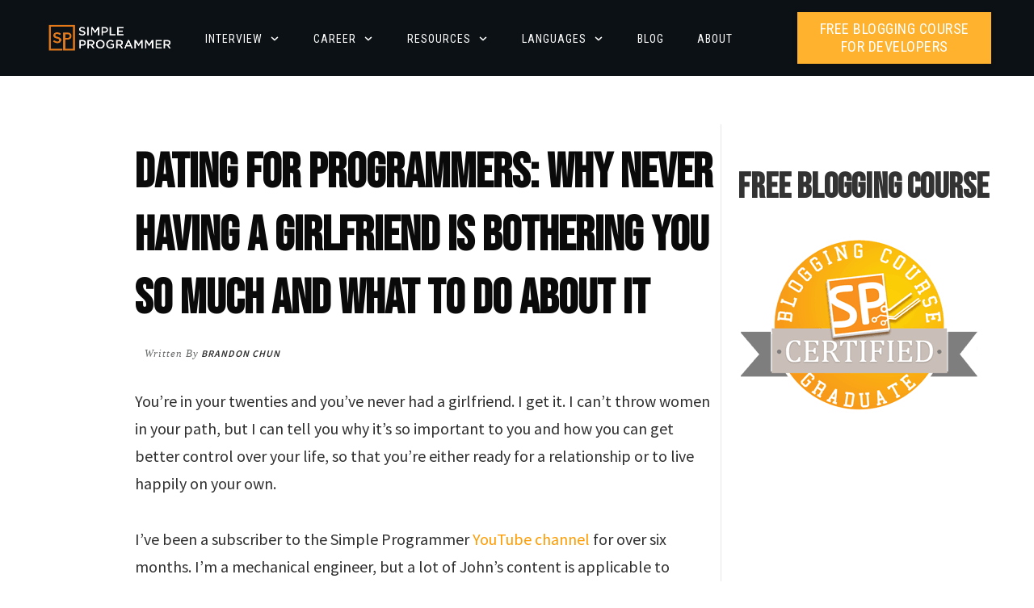

--- FILE ---
content_type: text/html; charset=UTF-8
request_url: https://simpleprogrammer.com/dating-for-programmers/
body_size: 63248
content:
<!doctype html>
<html lang="en-US" >
	<head>
		<link rel="profile" href="https://gmpg.org/xfn/11">
		<meta charset="UTF-8">
		<meta name="viewport" content="width=device-width, initial-scale=1">

				<script type="text/javascript">
			window.flatStyles = window.flatStyles || ''

			window.lightspeedOptimizeStylesheet = function () {
				const currentStylesheet = document.querySelector( '.tcb-lightspeed-style:not([data-ls-optimized])' )

				if ( currentStylesheet ) {
					try {
						if ( currentStylesheet.sheet && currentStylesheet.sheet.cssRules ) {
							if ( window.flatStyles ) {
								if ( this.optimizing ) {
									setTimeout( window.lightspeedOptimizeStylesheet.bind( this ), 24 )
								} else {
									this.optimizing = true;

									let rulesIndex = 0;

									while ( rulesIndex < currentStylesheet.sheet.cssRules.length ) {
										const rule = currentStylesheet.sheet.cssRules[ rulesIndex ]
										/* remove rules that already exist in the page */
										if ( rule.type === CSSRule.STYLE_RULE && window.flatStyles.includes( `${rule.selectorText}{` ) ) {
											currentStylesheet.sheet.deleteRule( rulesIndex )
										} else {
											rulesIndex ++
										}
									}
									/* optimize, mark it such, move to the next file, append the styles we have until now */
									currentStylesheet.setAttribute( 'data-ls-optimized', '1' )

									window.flatStyles += currentStylesheet.innerHTML

									this.optimizing = false
								}
							} else {
								window.flatStyles = currentStylesheet.innerHTML
								currentStylesheet.setAttribute( 'data-ls-optimized', '1' )
							}
						}
					} catch ( error ) {
						console.warn( error )
					}

					if ( currentStylesheet.parentElement.tagName !== 'HEAD' ) {
						/* always make sure that those styles end up in the head */
						const stylesheetID = currentStylesheet.id;
						/**
						 * make sure that there is only one copy of the css
						 * e.g display CSS
						 */
						if ( ( ! stylesheetID || ( stylesheetID && ! document.querySelector( `head #${stylesheetID}` ) ) ) ) {
							document.head.prepend( currentStylesheet )
						} else {
							currentStylesheet.remove();
						}
					}
				}
			}

			window.lightspeedOptimizeFlat = function ( styleSheetElement ) {
				if ( document.querySelectorAll( 'link[href*="thrive_flat.css"]' ).length > 1 ) {
					/* disable this flat if we already have one */
					styleSheetElement.setAttribute( 'disabled', true )
				} else {
					/* if this is the first one, make sure he's in head */
					if ( styleSheetElement.parentElement.tagName !== 'HEAD' ) {
						document.head.append( styleSheetElement )
					}
				}
			}
		</script>
		<link data-minify="1" rel='stylesheet' id='tcb-style-base-thrive_template-43539'  href='https://simpleprogrammer.com/wp-content/cache/min/1/wp-content/uploads/thrive/tcb-base-css-43539-1680814171.css?ver=1747404570' type='text/css' media='all' /><style type="text/css" id="tcb-style-template-thrive_template-43539"  onLoad="typeof window.lightspeedOptimizeStylesheet === 'function' && window.lightspeedOptimizeStylesheet()" class="tcb-lightspeed-style">@media (min-width: 300px){.tve-theme-43539 #wrapper{--header-background-width:100%;--footer-background-width:100%;--header-content-width:1200px;--bottom-background-width:100%;--footer-content-width:1200px;--top-background-width:100%;--bottom-content-width:1200px;--top-content-width:1200px;}.tve-theme-43539 .main-container{padding: 60px 10px !important;}.tve-theme-43539 #content{padding: 0px !important;}.tve-theme-43539 .content-section .section-content{--tve-font-weight:var(--g-regular-weight,normal);--tve-font-family:"Source Sans Pro";--g-regular-weight:400;--g-bold-weight:600;--tve-font-size:20px;--tve-line-height:1.7em;padding: 20px 0px !important;}.tve-theme-43539 .content-section [data-css="tve-u-16f805e6958"]{max-width: 715px;min-height: unset;float: right;z-index: 3;position: relative;--tve-alignment:right;margin: 0px 10px !important;--tve-applied-max-width:715px !important;--tve-applied-min-height: unset !important;padding-left: 0px !important;padding-right: 0px !important;}:not(#tve) .tve-theme-43539 .content-section [data-css="tve-u-17c365e34c4"]{letter-spacing: 1px;padding-bottom: 0px !important;margin-bottom: 0px !important;font-size: 12px !important;line-height: 1.1em !important;font-style: italic !important;}:not(#tve) .tve-theme-43539 .content-section [data-css="tve-u-17c365e7532"]{font-family: inherit !important;font-weight: var(--g-bold-weight,bold) !important;font-size: 12px !important;color: inherit !important;--tve-applied-color: inherit !important;}.tve-theme-43539 .content-section [data-css="tve-u-17c365ec282"]{font-family: Georgia,serif !important;font-size: 13px !important;}.tve-theme-43539 .content-section [data-css="tve-u-17c365f0065"]{color: var(--tcb-skin-color-5) !important;}.tve-theme-43539 .content-section [data-css="tve-u-17c3667772c"]{margin-bottom: 0px !important;margin-left: -397px !important;}.tve-theme-43539 .content-section [data-css="tve-u-17c366cd9e3"]{text-transform: uppercase !important;}.tve-theme-43539 .content-section [data-css="tve-u-17c5a94aace"]{width: 34px;--tve-border-radius:0px;border-radius: 0px;display: block;float: right;z-index: 3;position: relative;--tve-alignment:right;margin-top: 0px !important;margin-bottom: 0px !important;margin-right: -73px !important;padding-right: 0px !important;}.tve-theme-43539 .content-section [data-css="tve-u-17c5a94c3b9"] > .tcb-flex-col > .tcb-col{justify-content: center;}.tve-theme-43539 .content-section [data-css="tve-u-17c5a94c3b9"]{margin-left: -5px;padding: 0px 0px 0px 81px !important;}.tve-theme-43539 .content-section [data-css="tve-u-17c5a94d6e8"]{float: right;z-index: 3;position: relative;--tve-alignment:right;margin: 0px 155px 30px 22px !important;}.tve-theme-43539 .content-section{min-width: 300px;margin-bottom: 0px !important;margin-right: 0px !important;}.tve-theme-43539 .content-section [data-css="tve-u-17c5a94c3b9"] > .tcb-flex-col{padding-left: 5px;}.tve-theme-43539 .top-section .section-background{background-color: var(--tcb-skin-color-0) !important;--background-color:var(--tcb-skin-color-0) !important;--tve-applied-background-color:var$(--tcb-skin-color-0) !important;background-image: none !important;--background-image:none !important;--tve-applied-background-image:none !important;}.tve-theme-43539 .top-section .section-content{justify-content: center;display: flex;flex-direction: column;text-align: center;min-height: 1px !important;padding: 40px 20px !important;}:not(#tve) .tve-theme-43539 .top-section [data-css="tve-u-17c3656b332"]{padding-bottom: 0px !important;margin-bottom: 0px !important;}.tve-theme-43539 .top-section [data-css="tve-u-17c3656e139"]{--tve-alignment:center;float: none;max-width: 852px;margin-bottom: 0px !important;margin-left: auto !important;margin-right: auto !important;--tve-applied-max-width:852px !important;}.tve-theme-43539 .top-section [data-css="tve-u-17c365772f1"]{margin-bottom: 0px !important;}.tve-theme-43539 .bottom-section .section-content{--tve-color:rgb(255,255,255);--tve-applied---tve-color:rgb(255,255,255);min-height: 1px !important;padding: 60px 20px !important;}.tve-theme-43539 .bottom-section .section-background{border-top: none;background-color: var(--tcb-skin-color-2) !important;--background-color:var(--tcb-skin-color-2) !important;--tve-applied-background-color:var$(--tcb-skin-color-2) !important;}.tve-theme-43539 .bottom-section [data-css="tve-u-17c3697394d"]{--tve-alignment:center;float: none;max-width: 850px;margin-left: auto !important;margin-right: auto !important;--tve-applied-max-width:850px !important;}:not(#tve) .tve-theme-43539 .bottom-section [data-css="tve-u-17c3697535d"]{padding-bottom: 0px !important;margin-bottom: 0px !important;}.tve-theme-43539 .sidebar-section .section-content{padding: 20px !important;}.tve-theme-43539 .sidebar-section .section-background{--tve-border-width:1px;border-left: 1px solid var(--tcb-skin-color-14);}.tve-theme-43539 .content-section [data-css="tve-u-183e66788dc"]{max-width: 715px;--tve-alignment:right;float: right;z-index: 3;position: relative;--tve-applied-max-width:715px !important;margin-left: 0px !important;margin-right: auto !important;padding-left: 10px !important;padding-right: 10px !important;}.tve-theme-43539 .sidebar-section [data-css="tve-u-183e6969066"]{display: inline-block;overflow: scroll;float: left;z-index: 3;position: relative;--tve-alignment:left;margin-bottom: 20px !important;margin-left: 0px !important;}.tve-theme-43539 .content-section [data-css="tve-u-183e6b3812a"]{max-width: 57.6988%;}.tve-theme-43539 .content-section [data-css="tve-u-183e6b3a4d3"]{padding-right: 15px !important;margin-right: 369px !important;}.tve-theme-43539 .content-section [data-css="tve-u-183e6b48d87"]::after{clear: both;}.tve-theme-43539 .content-section [data-css="tve-u-183e6bfefa5"]::after{clear: both;}.tve-theme-43539 .content-section [data-css="tve-u-183e6bffe6e"]::after{clear: both;}.tve-theme-43539 .sidebar-section [data-css="tve-u-183e6c04935"]::after{clear: both;}.tve-theme-43539 .sidebar-section{min-width: 1px;margin-right: 0px !important;}:not(#layout) .tve-theme-43539 #wrapper{--layout-content-width:100%;--layout-background-width:100%;}:not(#layout) .tve-theme-43539 .main-container{--separator-size:0px;}.tve-theme-43539 .content-section [data-css="tve-u-183f16c3eff"]::after{clear: both;}.tve-theme-43539 .content-section .section-content p,.tve-theme-43539 .content-section .section-content li,.tve-theme-43539 .content-section .section-content label,.tve-theme-43539 .content-section .section-content .tcb-plain-text{font-weight: var(--tve-font-weight,var(--g-regular-weight,normal));}:not(#tve) .tve-theme-43539 .content-section .section-content p,:not(#tve) .tve-theme-43539 .content-section .section-content li,:not(#tve) .tve-theme-43539 .content-section .section-content label,:not(#tve) .tve-theme-43539 .content-section .section-content .tcb-plain-text,:not(#tve) .tve-theme-43539 .content-section .section-content h1,:not(#tve) .tve-theme-43539 .content-section .section-content h2,:not(#tve) .tve-theme-43539 .content-section .section-content h3,:not(#tve) .tve-theme-43539 .content-section .section-content h4,:not(#tve) .tve-theme-43539 .content-section .section-content h5,:not(#tve) .tve-theme-43539 .content-section .section-content h6{font-family: var(--tve-font-family,"Source Sans Pro");}:not(#tve) .tve-theme-43539 .content-section .section-content p,:not(#tve) .tve-theme-43539 .content-section .section-content li,:not(#tve) .tve-theme-43539 .content-section .section-content label,:not(#tve) .tve-theme-43539 .content-section .section-content .tcb-plain-text{font-size: var(--tve-font-size,20px);line-height: var(--tve-line-height,1.7em);}:not(#tve) .tve-theme-43539 .content-section [data-css="tve-u-18438ef143f"]{--g-regular-weight:400;font-family: "Bebas Neue" !important;font-weight: var(--g-bold-weight,bold) !important;}}@media (max-width: 1023px){.tve-theme-43539 .main-container{padding-left: 20px !important;padding-right: 20px !important;}.tve-theme-43539 .content-section .section-content{padding-left: 20px !important;padding-right: 20px !important;}.tve-theme-43539 .content-section [data-css="tve-u-16f805e6958"]{margin-top: 40px !important;margin-bottom: 40px !important;}.tve-theme-43539 .top-section .section-content{padding-left: 40px !important;padding-right: 40px !important;min-height: 180px !important;}.tve-theme-43539 .bottom-section .section-content{padding-left: 40px !important;padding-right: 40px !important;}.tve-theme-43539 .sidebar-section .section-content{padding: 20px !important;}.tve-theme-43539 .sidebar-section .section-background{border-left: none;}}@media (max-width: 767px){.tve-theme-43539 .main-container{padding: 10px !important;}.tve-theme-43539 .content-section [data-css="tve-u-16f805e6958"]{float: right;z-index: 3;position: relative;--tve-alignment:right;margin-top: 30px !important;margin-bottom: 20px !important;max-width: 100%;--tve-applied-max-width:100% !important;}.tve-theme-43539 .content-section .section-content{padding-left: 10px !important;padding-right: 10px !important;}.tve-theme-43539 .content-section [data-css="tve-u-17c5a94c3b9"]{flex-wrap: nowrap !important;}:not(#tve) .tve-theme-43539 .content-section [data-css="tve-u-17c365e34c4"]{font-size: 10px !important;}:not(#tve) .tve-theme-43539 .content-section [data-css="tve-u-17c365e7532"]{font-size: inherit !important;}.tve-theme-43539 .content-section [data-css="tve-u-17c5a94d6e8"]{margin-bottom: 15px !important;}.tve-theme-43539 .top-section .section-content{padding: 20px !important;min-height: 185px !important;}.tve-theme-43539 .top-section [data-css="tve-u-17c3656e139"]{max-width: 100%;--tve-applied-max-width:100% !important;}.tve-theme-43539 .bottom-section .section-content{padding: 40px 20px !important;}.tve-theme-43539 .sidebar-section .section-content{padding-left: 10px !important;padding-right: 10px !important;}.tve-theme-43539 .content-section [data-css="tve-u-183e66788dc"]{float: right;z-index: 3;position: relative;--tve-alignment:right;max-width: 100%;--tve-applied-max-width:100% !important;}.tve-theme-43539 .content-section [data-css="tve-u-183e6bfefa5"]::after{clear: both;}.tve-theme-43539 .content-section [data-css="tve-u-183e6bffe6e"]::after{clear: both;}:not(#layout) .tve-theme-43539 #wrapper{--layout-content-width:1080px;--layout-background-width:1080px;}}</style><meta name='robots' content='index, follow, max-image-preview:large, max-snippet:-1, max-video-preview:-1' />

<!-- Google Tag Manager for WordPress by gtm4wp.com -->
<script data-cfasync="false" data-pagespeed-no-defer>
	var gtm4wp_datalayer_name = "dataLayer";
	var dataLayer = dataLayer || [];
</script>
<!-- End Google Tag Manager for WordPress by gtm4wp.com -->
	<!-- This site is optimized with the Yoast SEO plugin v26.7 - https://yoast.com/wordpress/plugins/seo/ -->
	<title>Dating for Programmers: Why Never Having a Girlfriend Is Bothering You So Much and What to Do About It - Simple Programmer</title>
	<meta name="description" content="The need for a girlfriend isn&#039;t as simple as it seems. Dating won&#039;t solve the stress you may be experiencing. Only balancing your energy will do that." />
	<link rel="canonical" href="https://simpleprogrammer.com/dating-for-programmers/" />
	<meta property="og:locale" content="en_US" />
	<meta property="og:type" content="article" />
	<meta property="og:title" content="Dating for Programmers: Why Never Having a Girlfriend Is Bothering You So Much and What to Do About It - Simple Programmer" />
	<meta property="og:description" content="The need for a girlfriend isn&#039;t as simple as it seems. Dating won&#039;t solve the stress you may be experiencing. Only balancing your energy will do that." />
	<meta property="og:url" content="https://simpleprogrammer.com/dating-for-programmers/" />
	<meta property="og:site_name" content="Simple Programmer" />
	<meta property="article:publisher" content="http://www.facebook.com/SimpleProgrammer" />
	<meta property="article:published_time" content="2017-03-29T14:00:46+00:00" />
	<meta property="og:image" content="https://simpleprogrammer.com/wp-content/uploads/2017/03/Dating-For-Programmers.png" />
	<meta property="og:image:width" content="1280" />
	<meta property="og:image:height" content="720" />
	<meta property="og:image:type" content="image/png" />
	<meta name="author" content="Brandon Chun" />
	<meta name="twitter:card" content="summary_large_image" />
	<meta name="twitter:creator" content="@jsonmez" />
	<meta name="twitter:site" content="@jsonmez" />
	<meta name="twitter:label1" content="Written by" />
	<meta name="twitter:data1" content="Brandon Chun" />
	<meta name="twitter:label2" content="Est. reading time" />
	<meta name="twitter:data2" content="15 minutes" />
	<script type="application/ld+json" class="yoast-schema-graph">{"@context":"https://schema.org","@graph":[{"@type":"Article","@id":"https://simpleprogrammer.com/dating-for-programmers/#article","isPartOf":{"@id":"https://simpleprogrammer.com/dating-for-programmers/"},"author":{"@id":"https://simpleprogrammer.com/#/schema/person/682e47df8f81dd6d22b25a5cdd1356d8"},"headline":"Dating for Programmers: Why Never Having a Girlfriend Is Bothering You So Much and What to Do About It","datePublished":"2017-03-29T14:00:46+00:00","mainEntityOfPage":{"@id":"https://simpleprogrammer.com/dating-for-programmers/"},"wordCount":2928,"commentCount":2,"publisher":{"@id":"https://simpleprogrammer.com/#organization"},"image":{"@id":"https://simpleprogrammer.com/dating-for-programmers/#primaryimage"},"thumbnailUrl":"https://simpleprogrammer.com/wp-content/uploads/2017/03/Dating-For-Programmers.png","articleSection":["Advice","Communication","Ethics","Fitness","Goals","Guest Post","People","Self Improvement","Stress"],"inLanguage":"en-US","potentialAction":[{"@type":"CommentAction","name":"Comment","target":["https://simpleprogrammer.com/dating-for-programmers/#respond"]}]},{"@type":"WebPage","@id":"https://simpleprogrammer.com/dating-for-programmers/","url":"https://simpleprogrammer.com/dating-for-programmers/","name":"Dating for Programmers: Why Never Having a Girlfriend Is Bothering You So Much and What to Do About It - Simple Programmer","isPartOf":{"@id":"https://simpleprogrammer.com/#website"},"primaryImageOfPage":{"@id":"https://simpleprogrammer.com/dating-for-programmers/#primaryimage"},"image":{"@id":"https://simpleprogrammer.com/dating-for-programmers/#primaryimage"},"thumbnailUrl":"https://simpleprogrammer.com/wp-content/uploads/2017/03/Dating-For-Programmers.png","datePublished":"2017-03-29T14:00:46+00:00","description":"The need for a girlfriend isn't as simple as it seems. Dating won't solve the stress you may be experiencing. Only balancing your energy will do that.","breadcrumb":{"@id":"https://simpleprogrammer.com/dating-for-programmers/#breadcrumb"},"inLanguage":"en-US","potentialAction":[{"@type":"ReadAction","target":["https://simpleprogrammer.com/dating-for-programmers/"]}],"author":{"@id":"https://simpleprogrammer.com/#/schema/person/682e47df8f81dd6d22b25a5cdd1356d8"}},{"@type":"ImageObject","inLanguage":"en-US","@id":"https://simpleprogrammer.com/dating-for-programmers/#primaryimage","url":"https://simpleprogrammer.com/wp-content/uploads/2017/03/Dating-For-Programmers.png","contentUrl":"https://simpleprogrammer.com/wp-content/uploads/2017/03/Dating-For-Programmers.png","width":1280,"height":720},{"@type":"BreadcrumbList","@id":"https://simpleprogrammer.com/dating-for-programmers/#breadcrumb","itemListElement":[{"@type":"ListItem","position":1,"name":"Home","item":"https://simpleprogrammer.com/"},{"@type":"ListItem","position":2,"name":"Dating for Programmers: Why Never Having a Girlfriend Is Bothering You So Much and What to Do About It"}]},{"@type":"WebSite","@id":"https://simpleprogrammer.com/#website","url":"https://simpleprogrammer.com/","name":"Simple Programmer","description":"Making The Complex Simple","publisher":{"@id":"https://simpleprogrammer.com/#organization"},"potentialAction":[{"@type":"SearchAction","target":{"@type":"EntryPoint","urlTemplate":"https://simpleprogrammer.com/?s={search_term_string}"},"query-input":{"@type":"PropertyValueSpecification","valueRequired":true,"valueName":"search_term_string"}}],"inLanguage":"en-US"},{"@type":"Organization","@id":"https://simpleprogrammer.com/#organization","name":"Simple Programmer","url":"https://simpleprogrammer.com/","logo":{"@type":"ImageObject","inLanguage":"en-US","@id":"https://simpleprogrammer.com/#/schema/logo/image/","url":"https://simpleprogrammer.com/wp-content/uploads/2014/11/recolored.jpg","contentUrl":"https://simpleprogrammer.com/wp-content/uploads/2014/11/recolored.jpg","width":271,"height":140,"caption":"Simple Programmer"},"image":{"@id":"https://simpleprogrammer.com/#/schema/logo/image/"},"sameAs":["http://www.facebook.com/SimpleProgrammer","https://x.com/jsonmez","http://youtube.com/jsonmez"]},{"@type":"Person","@id":"https://simpleprogrammer.com/#/schema/person/682e47df8f81dd6d22b25a5cdd1356d8","name":"Brandon Chun","image":{"@type":"ImageObject","inLanguage":"en-US","@id":"https://simpleprogrammer.com/#/schema/person/image/33f9a7a28b3b14281dbbfbcee61e7700","url":"https://secure.gravatar.com/avatar/81df9fe5a9e4a3502b4f5cc04c10ce442d5a1bb4dcbc9fca27351f1f2eabb19b?s=96&d=retro&r=pg","contentUrl":"https://secure.gravatar.com/avatar/81df9fe5a9e4a3502b4f5cc04c10ce442d5a1bb4dcbc9fca27351f1f2eabb19b?s=96&d=retro&r=pg","caption":"Brandon Chun"},"description":"Brandon Chun is a mechanical engineer, but has a coding background in C++ and C. He's also completed Free Code Camp’s Front End Development program.","url":"https://simpleprogrammer.com/author/brandonchun/"}]}</script>
	<!-- / Yoast SEO plugin. -->


<link rel='dns-prefetch' href='//stats.wp.com' />
<link rel="alternate" type="application/rss+xml" title="Simple Programmer &raquo; Feed" href="https://simpleprogrammer.com/feed/" />
<link rel="alternate" type="application/rss+xml" title="Simple Programmer &raquo; Comments Feed" href="https://simpleprogrammer.com/comments/feed/" />
<link rel="alternate" type="application/rss+xml" title="Simple Programmer &raquo; Dating for Programmers: Why Never Having a Girlfriend Is Bothering You So Much and What to Do About It Comments Feed" href="https://simpleprogrammer.com/dating-for-programmers/feed/" />
<link rel="alternate" title="oEmbed (JSON)" type="application/json+oembed" href="https://simpleprogrammer.com/wp-json/oembed/1.0/embed?url=https%3A%2F%2Fsimpleprogrammer.com%2Fdating-for-programmers%2F" />
<link rel="alternate" title="oEmbed (XML)" type="text/xml+oembed" href="https://simpleprogrammer.com/wp-json/oembed/1.0/embed?url=https%3A%2F%2Fsimpleprogrammer.com%2Fdating-for-programmers%2F&#038;format=xml" />
<style id='wp-img-auto-sizes-contain-inline-css' type='text/css'>
img:is([sizes=auto i],[sizes^="auto," i]){contain-intrinsic-size:3000px 1500px}
/*# sourceURL=wp-img-auto-sizes-contain-inline-css */
</style>
<style id='wp-emoji-styles-inline-css' type='text/css'>

	img.wp-smiley, img.emoji {
		display: inline !important;
		border: none !important;
		box-shadow: none !important;
		height: 1em !important;
		width: 1em !important;
		margin: 0 0.07em !important;
		vertical-align: -0.1em !important;
		background: none !important;
		padding: 0 !important;
	}
/*# sourceURL=wp-emoji-styles-inline-css */
</style>
<style id='wp-block-library-inline-css' type='text/css'>
:root{--wp-block-synced-color:#7a00df;--wp-block-synced-color--rgb:122,0,223;--wp-bound-block-color:var(--wp-block-synced-color);--wp-editor-canvas-background:#ddd;--wp-admin-theme-color:#007cba;--wp-admin-theme-color--rgb:0,124,186;--wp-admin-theme-color-darker-10:#006ba1;--wp-admin-theme-color-darker-10--rgb:0,107,160.5;--wp-admin-theme-color-darker-20:#005a87;--wp-admin-theme-color-darker-20--rgb:0,90,135;--wp-admin-border-width-focus:2px}@media (min-resolution:192dpi){:root{--wp-admin-border-width-focus:1.5px}}.wp-element-button{cursor:pointer}:root .has-very-light-gray-background-color{background-color:#eee}:root .has-very-dark-gray-background-color{background-color:#313131}:root .has-very-light-gray-color{color:#eee}:root .has-very-dark-gray-color{color:#313131}:root .has-vivid-green-cyan-to-vivid-cyan-blue-gradient-background{background:linear-gradient(135deg,#00d084,#0693e3)}:root .has-purple-crush-gradient-background{background:linear-gradient(135deg,#34e2e4,#4721fb 50%,#ab1dfe)}:root .has-hazy-dawn-gradient-background{background:linear-gradient(135deg,#faaca8,#dad0ec)}:root .has-subdued-olive-gradient-background{background:linear-gradient(135deg,#fafae1,#67a671)}:root .has-atomic-cream-gradient-background{background:linear-gradient(135deg,#fdd79a,#004a59)}:root .has-nightshade-gradient-background{background:linear-gradient(135deg,#330968,#31cdcf)}:root .has-midnight-gradient-background{background:linear-gradient(135deg,#020381,#2874fc)}:root{--wp--preset--font-size--normal:16px;--wp--preset--font-size--huge:42px}.has-regular-font-size{font-size:1em}.has-larger-font-size{font-size:2.625em}.has-normal-font-size{font-size:var(--wp--preset--font-size--normal)}.has-huge-font-size{font-size:var(--wp--preset--font-size--huge)}.has-text-align-center{text-align:center}.has-text-align-left{text-align:left}.has-text-align-right{text-align:right}.has-fit-text{white-space:nowrap!important}#end-resizable-editor-section{display:none}.aligncenter{clear:both}.items-justified-left{justify-content:flex-start}.items-justified-center{justify-content:center}.items-justified-right{justify-content:flex-end}.items-justified-space-between{justify-content:space-between}.screen-reader-text{border:0;clip-path:inset(50%);height:1px;margin:-1px;overflow:hidden;padding:0;position:absolute;width:1px;word-wrap:normal!important}.screen-reader-text:focus{background-color:#ddd;clip-path:none;color:#444;display:block;font-size:1em;height:auto;left:5px;line-height:normal;padding:15px 23px 14px;text-decoration:none;top:5px;width:auto;z-index:100000}html :where(.has-border-color){border-style:solid}html :where([style*=border-top-color]){border-top-style:solid}html :where([style*=border-right-color]){border-right-style:solid}html :where([style*=border-bottom-color]){border-bottom-style:solid}html :where([style*=border-left-color]){border-left-style:solid}html :where([style*=border-width]){border-style:solid}html :where([style*=border-top-width]){border-top-style:solid}html :where([style*=border-right-width]){border-right-style:solid}html :where([style*=border-bottom-width]){border-bottom-style:solid}html :where([style*=border-left-width]){border-left-style:solid}html :where(img[class*=wp-image-]){height:auto;max-width:100%}:where(figure){margin:0 0 1em}html :where(.is-position-sticky){--wp-admin--admin-bar--position-offset:var(--wp-admin--admin-bar--height,0px)}@media screen and (max-width:600px){html :where(.is-position-sticky){--wp-admin--admin-bar--position-offset:0px}}

/*# sourceURL=wp-block-library-inline-css */
</style><style id='global-styles-inline-css' type='text/css'>
:root{--wp--preset--aspect-ratio--square: 1;--wp--preset--aspect-ratio--4-3: 4/3;--wp--preset--aspect-ratio--3-4: 3/4;--wp--preset--aspect-ratio--3-2: 3/2;--wp--preset--aspect-ratio--2-3: 2/3;--wp--preset--aspect-ratio--16-9: 16/9;--wp--preset--aspect-ratio--9-16: 9/16;--wp--preset--color--black: #000000;--wp--preset--color--cyan-bluish-gray: #abb8c3;--wp--preset--color--white: #ffffff;--wp--preset--color--pale-pink: #f78da7;--wp--preset--color--vivid-red: #cf2e2e;--wp--preset--color--luminous-vivid-orange: #ff6900;--wp--preset--color--luminous-vivid-amber: #fcb900;--wp--preset--color--light-green-cyan: #7bdcb5;--wp--preset--color--vivid-green-cyan: #00d084;--wp--preset--color--pale-cyan-blue: #8ed1fc;--wp--preset--color--vivid-cyan-blue: #0693e3;--wp--preset--color--vivid-purple: #9b51e0;--wp--preset--gradient--vivid-cyan-blue-to-vivid-purple: linear-gradient(135deg,rgb(6,147,227) 0%,rgb(155,81,224) 100%);--wp--preset--gradient--light-green-cyan-to-vivid-green-cyan: linear-gradient(135deg,rgb(122,220,180) 0%,rgb(0,208,130) 100%);--wp--preset--gradient--luminous-vivid-amber-to-luminous-vivid-orange: linear-gradient(135deg,rgb(252,185,0) 0%,rgb(255,105,0) 100%);--wp--preset--gradient--luminous-vivid-orange-to-vivid-red: linear-gradient(135deg,rgb(255,105,0) 0%,rgb(207,46,46) 100%);--wp--preset--gradient--very-light-gray-to-cyan-bluish-gray: linear-gradient(135deg,rgb(238,238,238) 0%,rgb(169,184,195) 100%);--wp--preset--gradient--cool-to-warm-spectrum: linear-gradient(135deg,rgb(74,234,220) 0%,rgb(151,120,209) 20%,rgb(207,42,186) 40%,rgb(238,44,130) 60%,rgb(251,105,98) 80%,rgb(254,248,76) 100%);--wp--preset--gradient--blush-light-purple: linear-gradient(135deg,rgb(255,206,236) 0%,rgb(152,150,240) 100%);--wp--preset--gradient--blush-bordeaux: linear-gradient(135deg,rgb(254,205,165) 0%,rgb(254,45,45) 50%,rgb(107,0,62) 100%);--wp--preset--gradient--luminous-dusk: linear-gradient(135deg,rgb(255,203,112) 0%,rgb(199,81,192) 50%,rgb(65,88,208) 100%);--wp--preset--gradient--pale-ocean: linear-gradient(135deg,rgb(255,245,203) 0%,rgb(182,227,212) 50%,rgb(51,167,181) 100%);--wp--preset--gradient--electric-grass: linear-gradient(135deg,rgb(202,248,128) 0%,rgb(113,206,126) 100%);--wp--preset--gradient--midnight: linear-gradient(135deg,rgb(2,3,129) 0%,rgb(40,116,252) 100%);--wp--preset--font-size--small: 13px;--wp--preset--font-size--medium: 20px;--wp--preset--font-size--large: 36px;--wp--preset--font-size--x-large: 42px;--wp--preset--spacing--20: 0.44rem;--wp--preset--spacing--30: 0.67rem;--wp--preset--spacing--40: 1rem;--wp--preset--spacing--50: 1.5rem;--wp--preset--spacing--60: 2.25rem;--wp--preset--spacing--70: 3.38rem;--wp--preset--spacing--80: 5.06rem;--wp--preset--shadow--natural: 6px 6px 9px rgba(0, 0, 0, 0.2);--wp--preset--shadow--deep: 12px 12px 50px rgba(0, 0, 0, 0.4);--wp--preset--shadow--sharp: 6px 6px 0px rgba(0, 0, 0, 0.2);--wp--preset--shadow--outlined: 6px 6px 0px -3px rgb(255, 255, 255), 6px 6px rgb(0, 0, 0);--wp--preset--shadow--crisp: 6px 6px 0px rgb(0, 0, 0);}:where(.is-layout-flex){gap: 0.5em;}:where(.is-layout-grid){gap: 0.5em;}body .is-layout-flex{display: flex;}.is-layout-flex{flex-wrap: wrap;align-items: center;}.is-layout-flex > :is(*, div){margin: 0;}body .is-layout-grid{display: grid;}.is-layout-grid > :is(*, div){margin: 0;}:where(.wp-block-columns.is-layout-flex){gap: 2em;}:where(.wp-block-columns.is-layout-grid){gap: 2em;}:where(.wp-block-post-template.is-layout-flex){gap: 1.25em;}:where(.wp-block-post-template.is-layout-grid){gap: 1.25em;}.has-black-color{color: var(--wp--preset--color--black) !important;}.has-cyan-bluish-gray-color{color: var(--wp--preset--color--cyan-bluish-gray) !important;}.has-white-color{color: var(--wp--preset--color--white) !important;}.has-pale-pink-color{color: var(--wp--preset--color--pale-pink) !important;}.has-vivid-red-color{color: var(--wp--preset--color--vivid-red) !important;}.has-luminous-vivid-orange-color{color: var(--wp--preset--color--luminous-vivid-orange) !important;}.has-luminous-vivid-amber-color{color: var(--wp--preset--color--luminous-vivid-amber) !important;}.has-light-green-cyan-color{color: var(--wp--preset--color--light-green-cyan) !important;}.has-vivid-green-cyan-color{color: var(--wp--preset--color--vivid-green-cyan) !important;}.has-pale-cyan-blue-color{color: var(--wp--preset--color--pale-cyan-blue) !important;}.has-vivid-cyan-blue-color{color: var(--wp--preset--color--vivid-cyan-blue) !important;}.has-vivid-purple-color{color: var(--wp--preset--color--vivid-purple) !important;}.has-black-background-color{background-color: var(--wp--preset--color--black) !important;}.has-cyan-bluish-gray-background-color{background-color: var(--wp--preset--color--cyan-bluish-gray) !important;}.has-white-background-color{background-color: var(--wp--preset--color--white) !important;}.has-pale-pink-background-color{background-color: var(--wp--preset--color--pale-pink) !important;}.has-vivid-red-background-color{background-color: var(--wp--preset--color--vivid-red) !important;}.has-luminous-vivid-orange-background-color{background-color: var(--wp--preset--color--luminous-vivid-orange) !important;}.has-luminous-vivid-amber-background-color{background-color: var(--wp--preset--color--luminous-vivid-amber) !important;}.has-light-green-cyan-background-color{background-color: var(--wp--preset--color--light-green-cyan) !important;}.has-vivid-green-cyan-background-color{background-color: var(--wp--preset--color--vivid-green-cyan) !important;}.has-pale-cyan-blue-background-color{background-color: var(--wp--preset--color--pale-cyan-blue) !important;}.has-vivid-cyan-blue-background-color{background-color: var(--wp--preset--color--vivid-cyan-blue) !important;}.has-vivid-purple-background-color{background-color: var(--wp--preset--color--vivid-purple) !important;}.has-black-border-color{border-color: var(--wp--preset--color--black) !important;}.has-cyan-bluish-gray-border-color{border-color: var(--wp--preset--color--cyan-bluish-gray) !important;}.has-white-border-color{border-color: var(--wp--preset--color--white) !important;}.has-pale-pink-border-color{border-color: var(--wp--preset--color--pale-pink) !important;}.has-vivid-red-border-color{border-color: var(--wp--preset--color--vivid-red) !important;}.has-luminous-vivid-orange-border-color{border-color: var(--wp--preset--color--luminous-vivid-orange) !important;}.has-luminous-vivid-amber-border-color{border-color: var(--wp--preset--color--luminous-vivid-amber) !important;}.has-light-green-cyan-border-color{border-color: var(--wp--preset--color--light-green-cyan) !important;}.has-vivid-green-cyan-border-color{border-color: var(--wp--preset--color--vivid-green-cyan) !important;}.has-pale-cyan-blue-border-color{border-color: var(--wp--preset--color--pale-cyan-blue) !important;}.has-vivid-cyan-blue-border-color{border-color: var(--wp--preset--color--vivid-cyan-blue) !important;}.has-vivid-purple-border-color{border-color: var(--wp--preset--color--vivid-purple) !important;}.has-vivid-cyan-blue-to-vivid-purple-gradient-background{background: var(--wp--preset--gradient--vivid-cyan-blue-to-vivid-purple) !important;}.has-light-green-cyan-to-vivid-green-cyan-gradient-background{background: var(--wp--preset--gradient--light-green-cyan-to-vivid-green-cyan) !important;}.has-luminous-vivid-amber-to-luminous-vivid-orange-gradient-background{background: var(--wp--preset--gradient--luminous-vivid-amber-to-luminous-vivid-orange) !important;}.has-luminous-vivid-orange-to-vivid-red-gradient-background{background: var(--wp--preset--gradient--luminous-vivid-orange-to-vivid-red) !important;}.has-very-light-gray-to-cyan-bluish-gray-gradient-background{background: var(--wp--preset--gradient--very-light-gray-to-cyan-bluish-gray) !important;}.has-cool-to-warm-spectrum-gradient-background{background: var(--wp--preset--gradient--cool-to-warm-spectrum) !important;}.has-blush-light-purple-gradient-background{background: var(--wp--preset--gradient--blush-light-purple) !important;}.has-blush-bordeaux-gradient-background{background: var(--wp--preset--gradient--blush-bordeaux) !important;}.has-luminous-dusk-gradient-background{background: var(--wp--preset--gradient--luminous-dusk) !important;}.has-pale-ocean-gradient-background{background: var(--wp--preset--gradient--pale-ocean) !important;}.has-electric-grass-gradient-background{background: var(--wp--preset--gradient--electric-grass) !important;}.has-midnight-gradient-background{background: var(--wp--preset--gradient--midnight) !important;}.has-small-font-size{font-size: var(--wp--preset--font-size--small) !important;}.has-medium-font-size{font-size: var(--wp--preset--font-size--medium) !important;}.has-large-font-size{font-size: var(--wp--preset--font-size--large) !important;}.has-x-large-font-size{font-size: var(--wp--preset--font-size--x-large) !important;}
/*# sourceURL=global-styles-inline-css */
</style>

<style id='classic-theme-styles-inline-css' type='text/css'>
/*! This file is auto-generated */
.wp-block-button__link{color:#fff;background-color:#32373c;border-radius:9999px;box-shadow:none;text-decoration:none;padding:calc(.667em + 2px) calc(1.333em + 2px);font-size:1.125em}.wp-block-file__button{background:#32373c;color:#fff;text-decoration:none}
/*# sourceURL=/wp-includes/css/classic-themes.min.css */
</style>
<link data-minify="1" rel='stylesheet' id='tve-ult-main-frame-css-css' href='https://simpleprogrammer.com/wp-content/cache/min/1/wp-content/plugins/thrive-ultimatum/tcb-bridge/assets/css/placeholders.css?ver=1747404566' type='text/css' media='all' />
<link data-minify="1" rel='stylesheet' id='thrive-theme-styles-css' href='https://simpleprogrammer.com/wp-content/cache/min/1/wp-content/themes/thrive-theme/inc/assets/dist/theme.css?ver=1747404566' type='text/css' media='all' />
<link data-minify="1" rel='stylesheet' id='tablepress-default-css' href='https://simpleprogrammer.com/wp-content/cache/min/1/wp-content/plugins/tablepress/css/build/default.css?ver=1747404566' type='text/css' media='all' />
<link data-minify="1" rel='stylesheet' id='thrive-theme-css' href='https://simpleprogrammer.com/wp-content/cache/min/1/wp-content/themes/thrive-theme/style.css?ver=1747404566' type='text/css' media='all' />
<style id='kadence-blocks-global-variables-inline-css' type='text/css'>
:root {--global-kb-font-size-sm:clamp(0.8rem, 0.73rem + 0.217vw, 0.9rem);--global-kb-font-size-md:clamp(1.1rem, 0.995rem + 0.326vw, 1.25rem);--global-kb-font-size-lg:clamp(1.75rem, 1.576rem + 0.543vw, 2rem);--global-kb-font-size-xl:clamp(2.25rem, 1.728rem + 1.63vw, 3rem);--global-kb-font-size-xxl:clamp(2.5rem, 1.456rem + 3.26vw, 4rem);--global-kb-font-size-xxxl:clamp(2.75rem, 0.489rem + 7.065vw, 6rem);}:root {--global-palette1: #3182CE;--global-palette2: #2B6CB0;--global-palette3: #1A202C;--global-palette4: #2D3748;--global-palette5: #4A5568;--global-palette6: #718096;--global-palette7: #EDF2F7;--global-palette8: #F7FAFC;--global-palette9: #ffffff;}
/*# sourceURL=kadence-blocks-global-variables-inline-css */
</style>
<style id='rocket-lazyload-inline-css' type='text/css'>
.rll-youtube-player{position:relative;padding-bottom:56.23%;height:0;overflow:hidden;max-width:100%;}.rll-youtube-player:focus-within{outline: 2px solid currentColor;outline-offset: 5px;}.rll-youtube-player iframe{position:absolute;top:0;left:0;width:100%;height:100%;z-index:100;background:0 0}.rll-youtube-player img{bottom:0;display:block;left:0;margin:auto;max-width:100%;width:100%;position:absolute;right:0;top:0;border:none;height:auto;-webkit-transition:.4s all;-moz-transition:.4s all;transition:.4s all}.rll-youtube-player img:hover{-webkit-filter:brightness(75%)}.rll-youtube-player .play{height:100%;width:100%;left:0;top:0;position:absolute;background:url(https://simpleprogrammer.com/wp-content/plugins/wp-rocket/assets/img/youtube.png) no-repeat center;background-color: transparent !important;cursor:pointer;border:none;}
/*# sourceURL=rocket-lazyload-inline-css */
</style>
<script type="text/javascript" src="https://simpleprogrammer.com/wp-includes/js/jquery/jquery.min.js?ver=3.7.1" id="jquery-core-js"></script>
<script type="text/javascript" src="https://simpleprogrammer.com/wp-includes/js/jquery/jquery-migrate.min.js?ver=3.4.1" id="jquery-migrate-js"></script>
<script type="text/javascript" src="https://simpleprogrammer.com/wp-includes/js/jquery/ui/core.min.js?ver=1.13.3" id="jquery-ui-core-js"></script>
<script type="text/javascript" src="https://simpleprogrammer.com/wp-includes/js/jquery/ui/menu.min.js?ver=1.13.3" id="jquery-ui-menu-js"></script>
<script type="text/javascript" src="https://simpleprogrammer.com/wp-includes/js/dist/dom-ready.min.js?ver=f77871ff7694fffea381" id="wp-dom-ready-js"></script>
<script type="text/javascript" src="https://simpleprogrammer.com/wp-includes/js/dist/hooks.min.js?ver=dd5603f07f9220ed27f1" id="wp-hooks-js"></script>
<script type="text/javascript" src="https://simpleprogrammer.com/wp-includes/js/dist/i18n.min.js?ver=c26c3dc7bed366793375" id="wp-i18n-js"></script>
<script type="text/javascript" id="wp-i18n-js-after">
/* <![CDATA[ */
wp.i18n.setLocaleData( { 'text direction\u0004ltr': [ 'ltr' ] } );
//# sourceURL=wp-i18n-js-after
/* ]]> */
</script>
<script type="text/javascript" src="https://simpleprogrammer.com/wp-includes/js/dist/a11y.min.js?ver=cb460b4676c94bd228ed" id="wp-a11y-js"></script>
<script type="text/javascript" src="https://simpleprogrammer.com/wp-includes/js/jquery/ui/autocomplete.min.js?ver=1.13.3" id="jquery-ui-autocomplete-js"></script>
<script type="text/javascript" src="https://simpleprogrammer.com/wp-includes/js/imagesloaded.min.js?ver=5.0.0" id="imagesloaded-js"></script>
<script type="text/javascript" src="https://simpleprogrammer.com/wp-includes/js/masonry.min.js?ver=4.2.2" id="masonry-js"></script>
<script type="text/javascript" src="https://simpleprogrammer.com/wp-includes/js/jquery/jquery.masonry.min.js?ver=3.1.2b" id="jquery-masonry-js"></script>
<script type="text/javascript" id="tve_frontend-js-extra">
/* <![CDATA[ */
var tve_frontend_options = {"ajaxurl":"https://simpleprogrammer.com/wp-admin/admin-ajax.php","is_editor_page":"","page_events":"","is_single":"1","social_fb_app_id":"","dash_url":"https://simpleprogrammer.com/wp-content/plugins/thrive-visual-editor/thrive-dashboard","queried_object":{"ID":22449,"post_author":"1038"},"query_vars":{"page":"","name":"dating-for-programmers"},"$_POST":[],"translations":{"Copy":"Copy","empty_username":"ERROR: The username field is empty.","empty_password":"ERROR: The password field is empty.","empty_login":"ERROR: Enter a username or email address.","min_chars":"At least %s characters are needed","no_headings":"No headings found","registration_err":{"required_field":"\u003Cstrong\u003EError\u003C/strong\u003E: This field is required","required_email":"\u003Cstrong\u003EError\u003C/strong\u003E: Please type your email address","invalid_email":"\u003Cstrong\u003EError\u003C/strong\u003E: The email address isn&#8217;t correct","passwordmismatch":"\u003Cstrong\u003EError\u003C/strong\u003E: Password mismatch"}},"routes":{"posts":"https://simpleprogrammer.com/wp-json/tcb/v1/posts","video_reporting":"https://simpleprogrammer.com/wp-json/tcb/v1/video-reporting"},"nonce":"999dce7a93","allow_video_src":"","google_client_id":null,"google_api_key":null,"facebook_app_id":null,"lead_generation_custom_tag_apis":["activecampaign","aweber","convertkit","drip","klicktipp","mailchimp","sendlane","zapier"],"post_request_data":[],"user_profile_nonce":"8ccdfc9085","ip":"3.148.169.38","current_user":[],"post_id":"22449","post_title":"Dating for Programmers: Why Never Having a Girlfriend Is Bothering You So Much and What to Do About It","post_type":"post","post_url":"https://simpleprogrammer.com/dating-for-programmers/","is_lp":"","conditional_display":{"is_tooltip_dismissed":false}};
//# sourceURL=tve_frontend-js-extra
/* ]]> */
</script>
<script type="text/javascript" src="https://simpleprogrammer.com/wp-content/plugins/thrive-visual-editor/editor/js/dist/modules/general.min.js?ver=10.8.5" id="tve_frontend-js"></script>
<script type="text/javascript" id="theme-frontend-js-extra">
/* <![CDATA[ */
var thrive_front_localize = {"comments_form":{"error_defaults":{"email":"Email address invalid","url":"Website address invalid","required":"Required field missing"}},"routes":{"posts":"https://simpleprogrammer.com/wp-json/tcb/v1/posts","frontend":"https://simpleprogrammer.com/wp-json/ttb/v1/frontend"},"tar_post_url":"?tve=true&action=architect&from_theme=1","is_editor":"","ID":"43539","template_url":"?tve=true&action=architect&from_tar=22449","pagination_url":{"template":"https://simpleprogrammer.com/dating-for-programmers/page/[thrive_page_number]/","base":"https://simpleprogrammer.com/dating-for-programmers/"},"sidebar_visibility":[],"is_singular":"1","is_user_logged_in":""};
//# sourceURL=theme-frontend-js-extra
/* ]]> */
</script>
<script type="text/javascript" src="https://simpleprogrammer.com/wp-content/themes/thrive-theme/inc/assets/dist/frontend.min.js?ver=10.8.4" id="theme-frontend-js"></script>
<link rel="https://api.w.org/" href="https://simpleprogrammer.com/wp-json/" /><link rel="alternate" title="JSON" type="application/json" href="https://simpleprogrammer.com/wp-json/wp/v2/posts/22449" /><link rel="EditURI" type="application/rsd+xml" title="RSD" href="https://simpleprogrammer.com/xmlrpc.php?rsd" />
<meta name="generator" content="WordPress 6.9" />
<link rel='shortlink' href='https://simpleprogrammer.com/?p=22449' />
<script type="text/javascript">!function(e,t){(e=t.createElement("script")).src="https://cdn.convertbox.com/convertbox/js/embed.js",e.id="app-convertbox-script",e.async=true,e.dataset.uuid="bd8d61b2-a0db-4778-b5e6-ea9ccff1f888",document.getElementsByTagName("head")[0].appendChild(e)}(window,document);</script>
<script>var cb_wp=cb_wp || {};cb_wp.is_user_logged_in=false;cb_wp.post_data={"id":22449,"tags":[],"post_type":"post","cats":[162229812,162229802,162229606,5189,162229782,415,162229112,5895,162229805]};</script><style type="text/css">:not(#tve) .ttfm1{font-family: 'Roboto' !important;font-weight: 400 !important;}.ttfm1 input, .ttfm1 select, .ttfm1 textarea, .ttfm1 button {font-family: 'Roboto' !important;font-weight: 400 !important;}:not(#tve) .ttfm1.bold_text,.ttfm1 .bold_text,.ttfm1 b,.ttfm1 strong{font-weight: 500 !important;}.ttfm1.bold_text,.ttfm1 .bold_text,.ttfm1 b,.ttfm1 strong input, .ttfm1.bold_text,.ttfm1 .bold_text,.ttfm1 b,.ttfm1 strong select, .ttfm1.bold_text,.ttfm1 .bold_text,.ttfm1 b,.ttfm1 strong textarea, .ttfm1.bold_text,.ttfm1 .bold_text,.ttfm1 b,.ttfm1 strong button {font-weight: 500 !important;}:not(#tve) .ttfm2{font-family: 'PT Sans' !important;font-weight: 400 !important;}.ttfm2 input, .ttfm2 select, .ttfm2 textarea, .ttfm2 button {font-family: 'PT Sans' !important;font-weight: 400 !important;}:not(#tve) .ttfm2.bold_text,.ttfm2 .bold_text,.ttfm2 b,.ttfm2 strong{font-weight: 700 !important;}.ttfm2.bold_text,.ttfm2 .bold_text,.ttfm2 b,.ttfm2 strong input, .ttfm2.bold_text,.ttfm2 .bold_text,.ttfm2 b,.ttfm2 strong select, .ttfm2.bold_text,.ttfm2 .bold_text,.ttfm2 b,.ttfm2 strong textarea, .ttfm2.bold_text,.ttfm2 .bold_text,.ttfm2 b,.ttfm2 strong button {font-weight: 700 !important;}:not(#tve) .ttfm3{font-family: 'pt_sansitalic' !important;font-weight: 400 !important;}.ttfm3 input, .ttfm3 select, .ttfm3 textarea, .ttfm3 button {font-family: 'pt_sansitalic' !important;font-weight: 400 !important;}:not(#tve) .ttfm4{font-family: 'bebasregular' !important;font-weight: 400 !important;}.ttfm4 input, .ttfm4 select, .ttfm4 textarea, .ttfm4 button {font-family: 'bebasregular' !important;font-weight: 400 !important;}</style><style type="text/css" id="tve_global_variables">:root{--tcb-background-author-image:url(https://secure.gravatar.com/avatar/81df9fe5a9e4a3502b4f5cc04c10ce442d5a1bb4dcbc9fca27351f1f2eabb19b?s=256&d=retro&r=pg);--tcb-background-user-image:url();--tcb-background-featured-image-thumbnail:url(https://simpleprogrammer.com/wp-content/uploads/2017/03/Dating-For-Programmers.png);--tcb-skin-color-0:hsla(var(--tcb-theme-main-master-h,52), var(--tcb-theme-main-master-s,100%), var(--tcb-theme-main-master-l,59%), var(--tcb-theme-main-master-a,1));--tcb-skin-color-0-h:var(--tcb-theme-main-master-h,52);--tcb-skin-color-0-s:var(--tcb-theme-main-master-s,100%);--tcb-skin-color-0-l:var(--tcb-theme-main-master-l,59%);--tcb-skin-color-0-a:var(--tcb-theme-main-master-a,1);--tcb-skin-color-1:hsla(calc(var(--tcb-theme-main-master-h,52) - 0 ), calc(var(--tcb-theme-main-master-s,100%) - 20% ), calc(var(--tcb-theme-main-master-l,59%) - 4% ), 0.5);--tcb-skin-color-1-h:calc(var(--tcb-theme-main-master-h,52) - 0 );--tcb-skin-color-1-s:calc(var(--tcb-theme-main-master-s,100%) - 20% );--tcb-skin-color-1-l:calc(var(--tcb-theme-main-master-l,59%) - 4% );--tcb-skin-color-1-a:0.5;--tcb-skin-color-2:rgb(248, 248, 248);--tcb-skin-color-2-h:0;--tcb-skin-color-2-s:0%;--tcb-skin-color-2-l:97%;--tcb-skin-color-2-a:1;--tcb-skin-color-3:hsla(calc(var(--tcb-theme-main-master-h,52) + 30 ), 85%, 13%, 1);--tcb-skin-color-3-h:calc(var(--tcb-theme-main-master-h,52) + 30 );--tcb-skin-color-3-s:85%;--tcb-skin-color-3-l:13%;--tcb-skin-color-3-a:1;--tcb-skin-color-4:rgb(12, 17, 21);--tcb-skin-color-4-h:206;--tcb-skin-color-4-s:27%;--tcb-skin-color-4-l:6%;--tcb-skin-color-4-a:1;--tcb-skin-color-5:rgb(106, 107, 108);--tcb-skin-color-5-h:210;--tcb-skin-color-5-s:0%;--tcb-skin-color-5-l:41%;--tcb-skin-color-5-a:1;--tcb-skin-color-8:hsla(calc(var(--tcb-theme-main-master-h,52) - 0 ), calc(var(--tcb-theme-main-master-s,100%) - 20% ), calc(var(--tcb-theme-main-master-l,59%) - 4% ), 0.18);--tcb-skin-color-8-h:calc(var(--tcb-theme-main-master-h,52) - 0 );--tcb-skin-color-8-s:calc(var(--tcb-theme-main-master-s,100%) - 20% );--tcb-skin-color-8-l:calc(var(--tcb-theme-main-master-l,59%) - 4% );--tcb-skin-color-8-a:0.18;--tcb-skin-color-9:hsla(calc(var(--tcb-theme-main-master-h,52) - 3 ), 56%, 96%, 1);--tcb-skin-color-9-h:calc(var(--tcb-theme-main-master-h,52) - 3 );--tcb-skin-color-9-s:56%;--tcb-skin-color-9-l:96%;--tcb-skin-color-9-a:1;--tcb-skin-color-10:hsla(calc(var(--tcb-theme-main-master-h,52) - 21 ), 100%, 81%, 1);--tcb-skin-color-10-h:calc(var(--tcb-theme-main-master-h,52) - 21 );--tcb-skin-color-10-s:100%;--tcb-skin-color-10-l:81%;--tcb-skin-color-10-a:1;--tcb-skin-color-13:hsla(calc(var(--tcb-theme-main-master-h,52) - 0 ), calc(var(--tcb-theme-main-master-s,100%) - 20% ), calc(var(--tcb-theme-main-master-l,59%) - 23% ), 0.5);--tcb-skin-color-13-h:calc(var(--tcb-theme-main-master-h,52) - 0 );--tcb-skin-color-13-s:calc(var(--tcb-theme-main-master-s,100%) - 20% );--tcb-skin-color-13-l:calc(var(--tcb-theme-main-master-l,59%) - 23% );--tcb-skin-color-13-a:0.5;--tcb-skin-color-14:rgb(230, 230, 230);--tcb-skin-color-14-h:0;--tcb-skin-color-14-s:0%;--tcb-skin-color-14-l:90%;--tcb-skin-color-14-a:1;--tcb-skin-color-16:hsla(calc(var(--tcb-theme-main-master-h,52) - 0 ), 3%, 36%, 1);--tcb-skin-color-16-h:calc(var(--tcb-theme-main-master-h,52) - 0 );--tcb-skin-color-16-s:3%;--tcb-skin-color-16-l:36%;--tcb-skin-color-16-a:1;--tcb-skin-color-18:hsla(calc(var(--tcb-theme-main-master-h,52) - 1 ), calc(var(--tcb-theme-main-master-s,100%) - 21% ), calc(var(--tcb-theme-main-master-l,59%) - 5% ), 0.8);--tcb-skin-color-18-h:calc(var(--tcb-theme-main-master-h,52) - 1 );--tcb-skin-color-18-s:calc(var(--tcb-theme-main-master-s,100%) - 21% );--tcb-skin-color-18-l:calc(var(--tcb-theme-main-master-l,59%) - 5% );--tcb-skin-color-18-a:0.8;--tcb-skin-color-19:hsla(calc(var(--tcb-theme-main-master-h,52) - 3 ), 56%, 96%, 0.85);--tcb-skin-color-19-h:calc(var(--tcb-theme-main-master-h,52) - 3 );--tcb-skin-color-19-s:56%;--tcb-skin-color-19-l:96%;--tcb-skin-color-19-a:0.85;--tcb-skin-color-20:hsla(calc(var(--tcb-theme-main-master-h,52) - 3 ), 56%, 96%, 0.9);--tcb-skin-color-20-h:calc(var(--tcb-theme-main-master-h,52) - 3 );--tcb-skin-color-20-s:56%;--tcb-skin-color-20-l:96%;--tcb-skin-color-20-a:0.9;--tcb-skin-color-21:hsla(calc(var(--tcb-theme-main-master-h,52) - 210 ), calc(var(--tcb-theme-main-master-s,100%) - 100% ), calc(var(--tcb-theme-main-master-l,59%) + 41% ), 1);--tcb-skin-color-21-h:calc(var(--tcb-theme-main-master-h,52) - 210 );--tcb-skin-color-21-s:calc(var(--tcb-theme-main-master-s,100%) - 100% );--tcb-skin-color-21-l:calc(var(--tcb-theme-main-master-l,59%) + 41% );--tcb-skin-color-21-a:1;--tcb-skin-color-22:rgb(255, 255, 255);--tcb-skin-color-22-h:0;--tcb-skin-color-22-s:0%;--tcb-skin-color-22-l:100%;--tcb-skin-color-22-a:1;--tcb-skin-color-23:rgb(32, 65, 71);--tcb-skin-color-23-h:189;--tcb-skin-color-23-s:37%;--tcb-skin-color-23-l:20%;--tcb-skin-color-23-a:1;--tcb-skin-color-24:rgb(20, 20, 20);--tcb-skin-color-24-h:0;--tcb-skin-color-24-s:0%;--tcb-skin-color-24-l:7%;--tcb-skin-color-24-a:1;--tcb-skin-color-25:hsla(calc(var(--tcb-theme-main-master-h,52) - 0 ), calc(var(--tcb-theme-main-master-s,100%) - 17% ), calc(var(--tcb-theme-main-master-l,59%) + 4% ), 0.04);--tcb-skin-color-25-h:calc(var(--tcb-theme-main-master-h,52) - 0 );--tcb-skin-color-25-s:calc(var(--tcb-theme-main-master-s,100%) - 17% );--tcb-skin-color-25-l:calc(var(--tcb-theme-main-master-l,59%) + 4% );--tcb-skin-color-25-a:0.04;--tcb-skin-color-26:hsla(calc(var(--tcb-theme-main-master-h,52) + 1 ), calc(var(--tcb-theme-main-master-s,100%) - 16% ), calc(var(--tcb-theme-main-master-l,59%) + 5% ), 0.12);--tcb-skin-color-26-h:calc(var(--tcb-theme-main-master-h,52) + 1 );--tcb-skin-color-26-s:calc(var(--tcb-theme-main-master-s,100%) - 16% );--tcb-skin-color-26-l:calc(var(--tcb-theme-main-master-l,59%) + 5% );--tcb-skin-color-26-a:0.12;--tcb-skin-color-27:hsla(calc(var(--tcb-theme-main-master-h,52) + 10 ), calc(var(--tcb-theme-main-master-s,100%) - 16% ), calc(var(--tcb-theme-main-master-l,59%) + 13% ), 1);--tcb-skin-color-27-h:calc(var(--tcb-theme-main-master-h,52) + 10 );--tcb-skin-color-27-s:calc(var(--tcb-theme-main-master-s,100%) - 16% );--tcb-skin-color-27-l:calc(var(--tcb-theme-main-master-l,59%) + 13% );--tcb-skin-color-27-a:1;--tcb-skin-color-28:hsla(calc(var(--tcb-theme-main-master-h,52) + 2 ), 43%, 82%, 1);--tcb-skin-color-28-h:calc(var(--tcb-theme-main-master-h,52) + 2 );--tcb-skin-color-28-s:43%;--tcb-skin-color-28-l:82%;--tcb-skin-color-28-a:1;--tcb-skin-color-29:hsla(calc(var(--tcb-theme-main-master-h,52) - 0 ), calc(var(--tcb-theme-main-master-s,100%) - 16% ), calc(var(--tcb-theme-main-master-l,59%) + 6% ), 0.4);--tcb-skin-color-29-h:calc(var(--tcb-theme-main-master-h,52) - 0 );--tcb-skin-color-29-s:calc(var(--tcb-theme-main-master-s,100%) - 16% );--tcb-skin-color-29-l:calc(var(--tcb-theme-main-master-l,59%) + 6% );--tcb-skin-color-29-a:0.4;--tcb-skin-color-30:hsla(calc(var(--tcb-theme-main-master-h,52) - 1 ), calc(var(--tcb-theme-main-master-s,100%) - 17% ), calc(var(--tcb-theme-main-master-l,59%) + 4% ), 0.85);--tcb-skin-color-30-h:calc(var(--tcb-theme-main-master-h,52) - 1 );--tcb-skin-color-30-s:calc(var(--tcb-theme-main-master-s,100%) - 17% );--tcb-skin-color-30-l:calc(var(--tcb-theme-main-master-l,59%) + 4% );--tcb-skin-color-30-a:0.85;--tcb-main-master-h:38;--tcb-main-master-s:100%;--tcb-main-master-l:59%;--tcb-main-master-a:1;--tcb-theme-main-master-h:38;--tcb-theme-main-master-s:100%;--tcb-theme-main-master-l:59%;--tcb-theme-main-master-a:1;}</style><script type="text/javascript">
    (function(c,l,a,r,i,t,y){
        c[a]=c[a]||function(){(c[a].q=c[a].q||[]).push(arguments)};
        t=l.createElement(r);t.async=1;t.src="https://www.clarity.ms/tag/"+i;
        y=l.getElementsByTagName(r)[0];y.parentNode.insertBefore(t,y);
    })(window, document, "clarity", "script", "l1wsw0pcso");
</script>
<!-- wpSpoiler Code -->
        <script type="text/javascript">
            function wpSpoilerToggle(spoiler, link, showtext, hidetext) {
                if (spoiler.style.display != 'none') {
                    spoiler.style.display = 'none';
                    link.innerHTML = showtext;
                    link.className = 'spoiler_link_show';
                } else {
                    spoiler.style.display = 'block';
                    link.innerHTML = hidetext;
                    link.className = 'spoiler_link_hide';
                }
            }
          </script>
	<style>img#wpstats{display:none}</style>
		
<!-- Google Tag Manager for WordPress by gtm4wp.com -->
<!-- GTM Container placement set to footer -->
<script data-cfasync="false" data-pagespeed-no-defer>
	var dataLayer_content = {"visitorLoginState":"logged-out","visitorType":"visitor-logged-out","pageTitle":"Dating for Programmers: Why Never Having a Girlfriend Is Bothering You So Much and What to Do About It - Simple Programmer","pagePostType":"post","pagePostType2":"single-post","pageCategory":["advice","communication","ethics","fitness","goals","guest-post","people-2","self-improvement","stress"],"pagePostAuthorID":1038,"pagePostAuthor":"Brandon Chun","pagePostDate":"March 29, 2017","pagePostDateYear":2017,"pagePostDateMonth":3,"pagePostDateDay":29,"pagePostDateDayName":"Wednesday","pagePostDateHour":10,"pagePostDateMinute":0,"pagePostDateIso":"2017-03-29T10:00:46-04:00","pagePostDateUnix":1490781646};
	dataLayer.push( dataLayer_content );
</script>
<script data-cfasync="false" data-pagespeed-no-defer>
(function(w,d,s,l,i){w[l]=w[l]||[];w[l].push({'gtm.start':
new Date().getTime(),event:'gtm.js'});var f=d.getElementsByTagName(s)[0],
j=d.createElement(s),dl=l!='dataLayer'?'&l='+l:'';j.async=true;j.src=
'//www.googletagmanager.com/gtm.js?id='+i+dl;f.parentNode.insertBefore(j,f);
})(window,document,'script','dataLayer','GTM-N9PGQ3');
</script>
<!-- End Google Tag Manager for WordPress by gtm4wp.com --><link rel="pingback" href="https://simpleprogrammer.com/xmlrpc.php">      <meta name="onesignal" content="wordpress-plugin"/>
            <script>

      window.OneSignalDeferred = window.OneSignalDeferred || [];

      OneSignalDeferred.push(function(OneSignal) {
        var oneSignal_options = {};
        window._oneSignalInitOptions = oneSignal_options;

        oneSignal_options['serviceWorkerParam'] = { scope: '/' };
oneSignal_options['serviceWorkerPath'] = 'OneSignalSDKWorker.js.php';

        OneSignal.Notifications.setDefaultUrl("https://simpleprogrammer.com");

        oneSignal_options['wordpress'] = true;
oneSignal_options['appId'] = 'a4cbf775-c39a-4f6b-80ed-4d834fa529fb';
oneSignal_options['allowLocalhostAsSecureOrigin'] = true;
oneSignal_options['welcomeNotification'] = { };
oneSignal_options['welcomeNotification']['title'] = "";
oneSignal_options['welcomeNotification']['message'] = "";
oneSignal_options['path'] = "https://simpleprogrammer.com/wp-content/plugins/onesignal-free-web-push-notifications/sdk_files/";
oneSignal_options['safari_web_id'] = "web.onesignal.auto.5ecc7e9f-2540-4c26-bcd6-80ea5ac40604";
oneSignal_options['persistNotification'] = true;
oneSignal_options['promptOptions'] = { };
              OneSignal.init(window._oneSignalInitOptions);
                    });

      function documentInitOneSignal() {
        var oneSignal_elements = document.getElementsByClassName("OneSignal-prompt");

        var oneSignalLinkClickHandler = function(event) { OneSignal.Notifications.requestPermission(); event.preventDefault(); };        for(var i = 0; i < oneSignal_elements.length; i++)
          oneSignal_elements[i].addEventListener('click', oneSignalLinkClickHandler, false);
      }

      if (document.readyState === 'complete') {
           documentInitOneSignal();
      }
      else {
           window.addEventListener("load", function(event){
               documentInitOneSignal();
          });
      }
    </script>
<script type="text/javascript">var abr_id = 2698;</script>
<script data-minify="1" async src="https://simpleprogrammer.com/wp-content/cache/min/1/js/client.js?ver=1747404566"></script><link type="text/css" rel="stylesheet" class="thrive-external-font" href="https://fonts.googleapis.com/css?family=Source+Sans+Pro:600,400&#038;subset=&#038;display=swap"><link type="text/css" rel="stylesheet" class="thrive-external-font" href="https://fonts.googleapis.com/css?family=Bebas+Neue:400&#038;subset=latin&#038;display=swap"><link type="text/css" rel="stylesheet" class="thrive-external-font" href="https://fonts.googleapis.com/css?family=Roboto:700,400&#038;subset=latin&#038;display=swap"><link type="text/css" rel="stylesheet" class="thrive-external-font" href="https://fonts.googleapis.com/css?family=Roboto+Condensed:700,400&#038;subset=latin&#038;display=swap"><style type="text/css" id="thrive-default-styles">@media (min-width: 300px) { .tcb-style-wrap ul:not([class*="menu"]), .tcb-style-wrap ol{ padding-top:10px;padding-bottom:16px;margin-top:0px;margin-bottom:0px; }.tcb-style-wrap h1{ font-family:"Bebas Neue";--tcb-typography-font-family:"Bebas Neue";--g-regular-weight:400;font-weight:var(--g-bold-weight, bold);color:rgb(10, 10, 10);--tcb-typography-color:rgb(10, 10, 10);--tve-applied-color:rgb(10, 10, 10);--tcb-applied-color:rgb(10, 10, 10);font-size:60px;--tcb-typography-font-size:60px;padding-bottom:15px;margin-bottom:0px; }.tcb-style-wrap h2{ font-family:"Bebas Neue";--tcb-typography-font-family:"Bebas Neue";--g-regular-weight:400;font-weight:var(--g-bold-weight, bold);font-size:44px;--tcb-typography-font-size:44px;padding-bottom:11px;margin-bottom:0px;line-height:1.7em;--tcb-typography-line-height:1.7em; }.tcb-style-wrap h3{ font-family:"Bebas Neue";--tcb-typography-font-family:"Bebas Neue";--g-regular-weight:400;font-weight:var(--g-bold-weight, bold);font-size:35px;--tcb-typography-font-size:35px;padding-bottom:10px;margin-bottom:0px;line-height:1.7em;--tcb-typography-line-height:1.7em; }.tcb-style-wrap h4{ font-family:"Source Sans Pro";--tcb-typography-font-family:"Source Sans Pro";--g-regular-weight:400;--g-bold-weight:600;font-weight:var(--g-bold-weight, bold);font-size:26px;--tcb-typography-font-size:26px;padding-bottom:10px;margin-bottom:0px;line-height:1.7em;--tcb-typography-line-height:1.7em; }.tcb-style-wrap h5{ font-family:"Source Sans Pro";--tcb-typography-font-family:"Source Sans Pro";--g-regular-weight:400;--g-bold-weight:600;font-weight:var(--g-bold-weight, bold);font-size:23px;--tcb-typography-font-size:23px; }.tcb-style-wrap h6{ font-size:22px;--tcb-typography-font-size:22px;font-family:"Source Sans Pro";--tcb-typography-font-family:"Source Sans Pro";--g-regular-weight:400;--g-bold-weight:600;font-weight:var(--g-bold-weight, bold); }:not(.inc) .thrv_text_element a:not(.tcb-button-link):hover, :not(.inc) .tcb-styled-list a:hover, :not(.inc) .tcb-numbered-list a:hover, :not(.inc) .theme-dynamic-list a:hover, .tve-input-option-text a:hover, .tcb-post-content p a:hover, .tcb-post-content li a:hover, .tcb-post-content blockquote a:hover, .tcb-post-content pre a:hover { color:rgb(255, 155, 0);--tve-applied-color:rgb(255, 155, 0);font-weight:var(--g-bold-weight, bold) ; }:not(.inc) .thrv_text_element a:not(.tcb-button-link), :not(.inc) .tcb-styled-list a, :not(.inc) .tcb-numbered-list a, :not(.inc) .theme-dynamic-list a, .tve-input-option-text a, .tcb-post-content p a, .tcb-post-content li a, .tcb-post-content blockquote a, .tcb-post-content pre a{ color:rgb(255, 155, 0);--tve-applied-color:rgb(255, 155, 0);font-family:"Source Sans Pro";font-size:20px;text-decoration-line:none;--eff:none;text-decoration-color:var(--eff-color, currentColor); }.tcb-style-wrap blockquote{ font-family:inherit;--tcb-typography-font-family:inherit;font-weight:var(--g-regular-weight, normal);--g-regular-weight:var(--g-regular-weight, normal); }body, .tcb-plain-text{ font-family:inherit;--tcb-typography-font-family:inherit;--g-regular-weight:400;font-weight:var(--g-regular-weight, normal); }.tcb-style-wrap pre{ font-family:inherit;--tcb-typography-font-family:inherit;--g-regular-weight:400;font-weight:var(--g-regular-weight, normal); } }</style>		<style type="text/css" id="wp-custom-css">
			.tcb-clear p{margin-bottom: 20px}		</style>
		<noscript><style id="rocket-lazyload-nojs-css">.rll-youtube-player, [data-lazy-src]{display:none !important;}</style></noscript>			<meta name="generator" content="WP Rocket 3.20.2" data-wpr-features="wpr_minify_js wpr_lazyload_images wpr_lazyload_iframes wpr_minify_css wpr_desktop" /></head>

	<body class="wp-singular post-template-default single single-post postid-22449 single-format-standard wp-theme-thrive-theme tve-theme-43539 thrive-layout-43520">
<div id="wrapper" class="tcb-style-wrap"><header id="thrive-header" class="thrv_wrapper thrv_symbol thrv_header thrv_symbol_43523 tve-default-state" role="banner"><div class="thrive-shortcode-html thrive-symbol-shortcode tve-default-state" data-symbol-id="43523" data-tve-scroll="{&quot;disabled&quot;:[&quot;mobile&quot;],&quot;top&quot;:0,&quot;mode&quot;:&quot;sticky&quot;,&quot;end&quot;:&quot;&quot;}"><style type="text/css" id="tcb-style-base-tcb_symbol-43523"  onLoad="typeof window.lightspeedOptimizeStylesheet === 'function' && window.lightspeedOptimizeStylesheet()" class="tcb-lightspeed-style">.thrv_widget_menu{position:relative;z-index:10;}.thrv_widget_menu .fixed-menu-item{position:fixed !important;}.thrv_widget_menu.thrv_wrapper{overflow:visible !important;}.thrv_widget_menu li li .tve-item-dropdown-trigger{position:absolute;top:0px;right:0.5em;bottom:0px;}.thrv_widget_menu ul ul{box-sizing:border-box;min-width:100%;}.thrv_widget_menu .tve_w_menu .sub-menu{box-shadow:rgba(0,0,0,0.15) 0px 0px 9px 1px;background-color:rgb(255,255,255);}.thrv_widget_menu .tve_w_menu .sub-menu{visibility:hidden;display:none;}.thrv_widget_menu.tve-active-disabled .tve-state-active{cursor:default !important;}.thrv_widget_menu[class*="tve-custom-menu-switch-icon-"].tve-active-disabled .menu-item-has-children{cursor:pointer;}.tve-item-dropdown-trigger{flex:0 0 auto;display:flex;justify-content:center;align-items:center;}.tve-item-dropdown-trigger svg{width:1em;height:1em;transition:transform 0.2s ease 0s;fill:currentcolor;}.tve-item-dropdown-trigger:not(:empty){margin-left:8px;}.tve-m-trigger{display:none;-webkit-tap-highlight-color:transparent;}.tve-m-trigger:focus,.tve-m-trigger:active{outline:none;}.tve-m-trigger .thrv_icon{font-size:33px;width:33px;height:33px;margin:0px auto !important;padding:0.3em !important;}.tve-m-trigger:not(.tve-triggered-icon) .tcb-icon-close{display:none;}.thrv_widget_menu.thrv_wrapper{padding:0px;}.thrv_widget_menu.thrv_wrapper[class*="tve-custom-menu-switch-icon-"]{background:none !important;}.thrv_widget_menu.thrv_wrapper[class*="tve-custom-menu-switch-icon-"] li{box-sizing:border-box;text-align:center;}.thrv_widget_menu.thrv_wrapper[class*="tve-custom-menu-switch-icon-"] .thrive-shortcode-html{position:relative;}.thrv_widget_menu.thrv_wrapper[class*="tve-custom-menu-switch-icon-"] .tve-item-dropdown-trigger{position:absolute;top:0px;right:0.8rem;bottom:0px;transition:transform 0.2s ease 0s;height:100% !important;}.thrv_widget_menu.thrv_wrapper[class*="tve-custom-menu-switch-icon-"] .expand-children > a > .tve-item-dropdown-trigger{transform:rotate(180deg);}.thrv_widget_menu.thrv_wrapper[class*="tve-custom-menu-switch-icon-"] .m-icon{margin-left:-1em;}.thrv_widget_menu.thrv_wrapper[class*="tve-custom-menu-switch-icon-"] ul.tve_w_menu li{background-color:inherit;}.thrv_widget_menu.thrv_wrapper[class*="tve-custom-menu-switch-icon-"] ul.tve_w_menu ul{display:none;position:relative;width:100%;left:0px;top:0px;}.thrv_widget_menu.thrv_wrapper[class*="tve-custom-menu-switch-icon-"] ul.tve_w_menu li:not(#increase-spec):not(.ccls){padding:0px;width:100%;margin-top:0px;margin-bottom:0px;-webkit-tap-highlight-color:transparent;margin-left:0px !important;margin-right:0px !important;}.thrv_widget_menu.thrv_wrapper[class*="tve-custom-menu-switch-icon-"] ul.tve_w_menu li:not(#increase-spec):not(.ccls):focus,.thrv_widget_menu.thrv_wrapper[class*="tve-custom-menu-switch-icon-"] ul.tve_w_menu li:not(#increase-spec):not(.ccls):active{outline:none;}.thrv_widget_menu.thrv_wrapper[class*="tve-custom-menu-switch-icon-"] ul.tve_w_menu li:not(#increase-spec):not(.ccls) a{padding:10px 2em;}.tve_editor_page .thrv_widget_menu.thrv_wrapper[class*="tve-custom-menu-switch-icon-"] ul.tve_w_menu{outline:rgb(46,204,113) solid 1px;margin:0px -1px !important;width:calc(100% + 2px) !important;}.thrv_widget_menu.thrv_wrapper[class*="tve-custom-menu-switch-icon-"][class*="light-tmp"] ul.tve_w_menu{background-color:rgb(255,255,255);}.thrv_widget_menu.thrv_wrapper[class*="tve-custom-menu-switch-icon-"][class*="light-tmp"] ul.tve_w_menu .sub-menu{box-shadow:none;}.thrv_widget_menu.thrv_wrapper[class*="tve-custom-menu-switch-icon-"][class*="light-tmp"] ul.tve_w_menu li li{background-color:rgb(250,250,250);box-shadow:none;}.thrv_widget_menu.thrv_wrapper[class*="tve-custom-menu-switch-icon-"][class*="dark-tmp"] ul.tve_w_menu{background-color:rgb(30,30,31);}.thrv_widget_menu.thrv_wrapper[class*="tve-custom-menu-switch-icon-"][class*="dark-tmp"] ul.tve_w_menu li .sub-menu li{background-color:rgb(41,41,42);}.thrv_widget_menu.thrv_wrapper[class*="tve-custom-menu-switch-icon-"][class*="dark-tmp"] ul.tve_w_menu li > a{color:rgb(255,255,255);}.thrv_widget_menu.thrv_wrapper[class*="tve-custom-menu-switch-icon-"].tve-mobile-dropdown ul.tve_w_menu{height:auto;max-height:0px;opacity:0;left:0px;overflow:hidden;width:100%;position:absolute;transition:max-height 0.1s ease 0s,opacity 0.1s ease 0s;}.thrv_widget_menu.thrv_wrapper[class*="tve-custom-menu-switch-icon-"].tve-mobile-dropdown ul.tve_w_menu.tve-m-expanded{opacity:1;max-height:fit-content;max-height:-moz-fit-content;max-height:-moz-fit-content;max-height:fit-content;top:100%;}.thrv_widget_menu.thrv_wrapper[class*="tve-custom-menu-switch-icon-"].tve-mobile-dropdown .tve-m-trigger{position:relative;}.thrv_widget_menu.thrv_wrapper[class*="tve-custom-menu-switch-icon-"].tve-mobile-dropdown .tve-m-trigger .thrv_icon{display:block;transition:opacity 0.3s ease 0s;}.thrv_widget_menu.thrv_wrapper[class*="tve-custom-menu-switch-icon-"].tve-mobile-dropdown .tve-m-trigger .tcb-icon-close{position:absolute;top:0px;left:50%;transform:translateX(-50%);opacity:0;}.thrv_widget_menu.thrv_wrapper[class*="tve-custom-menu-switch-icon-"].tve-mobile-dropdown .tve-m-trigger.tve-triggered-icon .tcb-icon-close{opacity:1;}.thrv_widget_menu.thrv_wrapper[class*="tve-custom-menu-switch-icon-"].tve-mobile-dropdown .tve-m-trigger.tve-triggered-icon .tcb-icon-open{opacity:0;}.thrv_widget_menu.thrv_wrapper[class*="tve-custom-menu-switch-icon-"].tve-mobile-side-right ul.tve_w_menu,.thrv_widget_menu.thrv_wrapper[class*="tve-custom-menu-switch-icon-"].tve-mobile-side-left ul.tve_w_menu,.thrv_widget_menu.thrv_wrapper[class*="tve-custom-menu-switch-icon-"].tve-mobile-side-fullscreen ul.tve_w_menu{top:0px;display:block;height:100vh;padding:60px;position:fixed;transition:left 0.2s ease 0s;width:80vw !important;overflow:hidden auto !important;}.thrv_widget_menu.thrv_wrapper[class*="tve-custom-menu-switch-icon-"].tve-mobile-side-right ul.tve_w_menu::-webkit-scrollbar,.thrv_widget_menu.thrv_wrapper[class*="tve-custom-menu-switch-icon-"].tve-mobile-side-left ul.tve_w_menu::-webkit-scrollbar,.thrv_widget_menu.thrv_wrapper[class*="tve-custom-menu-switch-icon-"].tve-mobile-side-fullscreen ul.tve_w_menu::-webkit-scrollbar{width:14px;height:8px;}.thrv_widget_menu.thrv_wrapper[class*="tve-custom-menu-switch-icon-"].tve-mobile-side-right ul.tve_w_menu::-webkit-scrollbar-track,.thrv_widget_menu.thrv_wrapper[class*="tve-custom-menu-switch-icon-"].tve-mobile-side-left ul.tve_w_menu::-webkit-scrollbar-track,.thrv_widget_menu.thrv_wrapper[class*="tve-custom-menu-switch-icon-"].tve-mobile-side-fullscreen ul.tve_w_menu::-webkit-scrollbar-track{background:transparent;}.thrv_widget_menu.thrv_wrapper[class*="tve-custom-menu-switch-icon-"].tve-mobile-side-right ul.tve_w_menu::-webkit-scrollbar-thumb,.thrv_widget_menu.thrv_wrapper[class*="tve-custom-menu-switch-icon-"].tve-mobile-side-left ul.tve_w_menu::-webkit-scrollbar-thumb,.thrv_widget_menu.thrv_wrapper[class*="tve-custom-menu-switch-icon-"].tve-mobile-side-fullscreen ul.tve_w_menu::-webkit-scrollbar-thumb{height:23px;border:4px solid rgba(0,0,0,0);background-clip:padding-box;border-radius:7px;background-color:rgba(0,0,0,0.15);box-shadow:rgba(0,0,0,0.05) -1px -1px 0px inset,rgba(0,0,0,0.05) 1px 1px 0px inset;}.thrv_widget_menu.thrv_wrapper[class*="tve-custom-menu-switch-icon-"].tve-mobile-side-right ul.tve_w_menu.tve-m-expanded,.thrv_widget_menu.thrv_wrapper[class*="tve-custom-menu-switch-icon-"].tve-mobile-side-left ul.tve_w_menu.tve-m-expanded,.thrv_widget_menu.thrv_wrapper[class*="tve-custom-menu-switch-icon-"].tve-mobile-side-fullscreen ul.tve_w_menu.tve-m-expanded{box-shadow:rgba(0,0,0,0.15) 0px 0px 9px 1px;}.admin-bar .thrv_widget_menu.thrv_wrapper[class*="tve-custom-menu-switch-icon-"].tve-mobile-side-right ul.tve_w_menu,.admin-bar .thrv_widget_menu.thrv_wrapper[class*="tve-custom-menu-switch-icon-"].tve-mobile-side-left ul.tve_w_menu,.admin-bar .thrv_widget_menu.thrv_wrapper[class*="tve-custom-menu-switch-icon-"].tve-mobile-side-fullscreen ul.tve_w_menu{top:32px;height:calc(100vh - 32px);}.thrv_widget_menu.thrv_wrapper[class*="tve-custom-menu-switch-icon-"].tve-mobile-side-right .tve-m-trigger .tcb-icon-close,.thrv_widget_menu.thrv_wrapper[class*="tve-custom-menu-switch-icon-"].tve-mobile-side-left .tve-m-trigger .tcb-icon-close,.thrv_widget_menu.thrv_wrapper[class*="tve-custom-menu-switch-icon-"].tve-mobile-side-fullscreen .tve-m-trigger .tcb-icon-close{display:block;position:fixed;z-index:99;top:0px;left:0px;transform:translateX(-100%);transition:left 0.2s ease 0s;}.admin-bar .thrv_widget_menu.thrv_wrapper[class*="tve-custom-menu-switch-icon-"].tve-mobile-side-right .tve-m-trigger .tcb-icon-close,.admin-bar .thrv_widget_menu.thrv_wrapper[class*="tve-custom-menu-switch-icon-"].tve-mobile-side-left .tve-m-trigger .tcb-icon-close,.admin-bar .thrv_widget_menu.thrv_wrapper[class*="tve-custom-menu-switch-icon-"].tve-mobile-side-fullscreen .tve-m-trigger .tcb-icon-close{top:32px;}.thrv_widget_menu.thrv_wrapper[class*="tve-custom-menu-switch-icon-"].tve-mobile-side-right .tve-triggered-icon .tcb-icon-open,.thrv_widget_menu.thrv_wrapper[class*="tve-custom-menu-switch-icon-"].tve-mobile-side-left .tve-triggered-icon .tcb-icon-open,.thrv_widget_menu.thrv_wrapper[class*="tve-custom-menu-switch-icon-"].tve-mobile-side-fullscreen .tve-triggered-icon .tcb-icon-open{display:block;}.thrv_widget_menu.thrv_wrapper[class*="tve-custom-menu-switch-icon-"].tve-mobile-side-right[class*="light-tmp-third"] .tcb-icon-close,.thrv_widget_menu.thrv_wrapper[class*="tve-custom-menu-switch-icon-"].tve-mobile-side-left[class*="light-tmp-third"] .tcb-icon-close,.thrv_widget_menu.thrv_wrapper[class*="tve-custom-menu-switch-icon-"].tve-mobile-side-fullscreen[class*="light-tmp-third"] .tcb-icon-close{color:rgb(255,255,255);}.thrv_widget_menu.thrv_wrapper[class*="tve-custom-menu-switch-icon-"].tve-mobile-side-right[class*="light-tmp"],.thrv_widget_menu.thrv_wrapper[class*="tve-custom-menu-switch-icon-"].tve-mobile-side-left[class*="light-tmp"],.thrv_widget_menu.thrv_wrapper[class*="tve-custom-menu-switch-icon-"].tve-mobile-side-fullscreen[class*="light-tmp"]{background-color:rgb(255,255,255);}.thrv_widget_menu.thrv_wrapper[class*="tve-custom-menu-switch-icon-"].tve-mobile-side-right[class*="dark-tmp"] ul.tve_w_menu.tve-m-expanded,.thrv_widget_menu.thrv_wrapper[class*="tve-custom-menu-switch-icon-"].tve-mobile-side-left[class*="dark-tmp"] ul.tve_w_menu.tve-m-expanded,.thrv_widget_menu.thrv_wrapper[class*="tve-custom-menu-switch-icon-"].tve-mobile-side-fullscreen[class*="dark-tmp"] ul.tve_w_menu.tve-m-expanded{background:rgb(57,57,57);}.thrv_widget_menu.thrv_wrapper[class*="tve-custom-menu-switch-icon-"].tve-mobile-side-left ul.tve_w_menu{left:-100%;}.thrv_widget_menu.thrv_wrapper[class*="tve-custom-menu-switch-icon-"].tve-mobile-side-left ul.tve_w_menu.tve-m-expanded{left:0px;}.thrv_widget_menu.thrv_wrapper[class*="tve-custom-menu-switch-icon-"].tve-mobile-side-left .tve-m-trigger.tve-triggered-icon .tcb-icon-close{left:80vw;}.thrv_widget_menu.thrv_wrapper[class*="tve-custom-menu-switch-icon-"].tve-mobile-side-fullscreen ul.tve_w_menu{left:-100%;}.thrv_widget_menu.thrv_wrapper[class*="tve-custom-menu-switch-icon-"].tve-mobile-side-fullscreen ul.tve_w_menu.tve-m-expanded{left:0px;width:100vw !important;}.thrv_widget_menu.thrv_wrapper[class*="tve-custom-menu-switch-icon-"].tve-mobile-side-fullscreen .tve-m-trigger.tve-triggered-icon .tcb-icon-close{left:100%;}.thrv_widget_menu.thrv_wrapper[class*="tve-custom-menu-switch-icon-"].tve-mobile-side-right ul.tve_w_menu{left:calc(100% + 4px);}.thrv_widget_menu.thrv_wrapper[class*="tve-custom-menu-switch-icon-"].tve-mobile-side-right ul.tve_w_menu.tve-m-expanded{left:20vw;}.thrv_widget_menu.thrv_wrapper[class*="tve-custom-menu-switch-icon-"].tve-mobile-side-right .tve-m-trigger .tcb-icon-close{left:100%;transform:none;}.thrv_widget_menu.thrv_wrapper[class*="tve-custom-menu-switch-icon-"].tve-mobile-side-right .tve-m-trigger.tve-triggered-icon .tcb-icon-close{left:20vw;}.thrv_widget_menu.thrv_wrapper[class*="tve-custom-menu-switch-icon-"][class*="light-tmp-third"] ul.tve_w_menu{background-color:rgb(57,163,209);}.thrv_widget_menu.thrv_wrapper[class*="tve-custom-menu-switch-icon-"][class*="light-tmp-third"] ul.tve_w_menu li > a{color:rgb(255,255,255);}.thrv_widget_menu.thrv_wrapper ul.tve_w_menu{display:flex;justify-content:center;align-items:center;flex-wrap:wrap;}.thrv_widget_menu.thrv_wrapper ul.tve_w_menu.tve_vertical{display:inline-block;box-sizing:border-box;}.thrv_widget_menu.thrv_wrapper ul.tve_w_menu.tve_vertical li > a{max-width:100%;}.thrv_widget_menu.thrv_wrapper ul.tve_w_menu.tve_vertical li.expand-children{overflow:visible;}.thrv_widget_menu.thrv_wrapper ul.tve_w_menu.tve_vertical li.expand-children > .sub-menu{visibility:visible;}.thrv_widget_menu.thrv_wrapper ul.tve_w_menu.tve_vertical ul{position:relative;}.thrv_widget_menu.thrv_wrapper ul.tve_w_menu.tve_vertical ul ul{top:0px;left:0px;}.thrv_widget_menu.thrv_wrapper ul.tve_w_menu.tve_vertical ul li{position:relative;}.thrv_widget_menu.thrv_wrapper ul.tve_w_menu.tve_vertical .tcb-menu-logo-wrap{display:none !important;}.thrv_widget_menu.thrv_wrapper ul.tve_w_menu.tve_horizontal li:hover,.thrv_widget_menu.thrv_wrapper ul.tve_w_menu.tve_horizontal li.expand-children{overflow:visible;}.thrv_widget_menu.thrv_wrapper ul.tve_w_menu.tve_horizontal li:hover > .sub-menu,.thrv_widget_menu.thrv_wrapper ul.tve_w_menu.tve_horizontal li:hover .tcb-mega-drop-inner > ul,.thrv_widget_menu.thrv_wrapper ul.tve_w_menu.tve_horizontal li.expand-children > .sub-menu,.thrv_widget_menu.thrv_wrapper ul.tve_w_menu.tve_horizontal li.expand-children .tcb-mega-drop-inner > ul{visibility:visible;}.thrv_widget_menu.thrv_wrapper ul.tve_w_menu > li{flex:0 1 auto;cursor:pointer;}.thrv_widget_menu.thrv_wrapper ul.tve_w_menu > li a:focus{outline:none;}.thrv_widget_menu.thrv_wrapper ul.tve_w_menu li > a:not(.tcb-logo){font-size:16px;line-height:2em;box-shadow:none;letter-spacing:initial;color:inherit !important;text-decoration:inherit !important;}.thrv_widget_menu.thrv_wrapper ul.tve_w_menu .sub-menu li{padding:0px;}.thrv_widget_menu.thrv_wrapper ul.tve_w_menu .sub-menu li a:hover{background-color:transparent;}.thrv_widget_menu.thrv_wrapper ul.tve_w_menu .tve-dropdown-icon-down{display:none;}.thrv_widget_menu.thrv_wrapper li.c-brackets > a::before,.thrv_widget_menu.thrv_wrapper li.c-brackets > a::after,.thrv_widget_menu.thrv_wrapper li.c-brackets .tve-hover-anim::before,.thrv_widget_menu.thrv_wrapper li.c-brackets .tve-hover-anim::after{transition:height 0.3s ease 0s,opacity 0.3s ease 0s,transform 0.3s ease 0s;background-color:currentcolor;box-sizing:border-box;display:inline-block;border-color:inherit;pointer-events:none;position:absolute;font-weight:100;width:100%;content:"";opacity:0;height:1px;left:0px;top:0px;}.thrv_widget_menu.thrv_wrapper li.c-brackets:hover > a::before,.thrv_widget_menu.thrv_wrapper li.c-brackets:hover > a::after,.thrv_widget_menu.thrv_wrapper li.c-brackets:hover .tve-hover-anim::before,.thrv_widget_menu.thrv_wrapper li.c-brackets:hover .tve-hover-anim::after{opacity:1;}.thrv_widget_menu.thrv_wrapper li.c-brackets > a::before,.thrv_widget_menu.thrv_wrapper li.c-brackets > a::after,.thrv_widget_menu.thrv_wrapper li.c-brackets .tve-hover-anim::before,.thrv_widget_menu.thrv_wrapper li.c-brackets .tve-hover-anim::after{background:none;font-size:1em;height:100%;top:0px;bottom:0px;justify-content:center;align-items:center;position:absolute;width:0.3em;display:inline-flex !important;}.thrv_widget_menu.thrv_wrapper li.c-brackets > a::before,.thrv_widget_menu.thrv_wrapper li.c-brackets .tve-hover-anim::before{content:"[";left:-0.5em;transform:translateX(1.25em);}.thrv_widget_menu.thrv_wrapper li.c-brackets > a::after,.thrv_widget_menu.thrv_wrapper li.c-brackets .tve-hover-anim::after{content:"]";right:-0.5em;left:auto;transform:translateX(-1.25em);}.thrv_widget_menu.thrv_wrapper li.c-brackets:hover > a::before,.thrv_widget_menu.thrv_wrapper li.c-brackets:hover > a::after,.thrv_widget_menu.thrv_wrapper li.c-brackets:hover .tve-hover-anim::before,.thrv_widget_menu.thrv_wrapper li.c-brackets:hover .tve-hover-anim::after{transform:translateX(0px);}.thrv_widget_menu.thrv_wrapper li.c-underline > a::before,.thrv_widget_menu.thrv_wrapper li.c-underline > a::after,.thrv_widget_menu.thrv_wrapper li.c-underline .tve-hover-anim::before,.thrv_widget_menu.thrv_wrapper li.c-underline .tve-hover-anim::after{transition:height 0.3s ease 0s,opacity 0.3s ease 0s,transform 0.3s ease 0s;background-color:currentcolor;box-sizing:border-box;display:inline-block;border-color:inherit;pointer-events:none;position:absolute;font-weight:100;width:100%;content:"";opacity:0;height:1px;left:0px;top:0px;}.thrv_widget_menu.thrv_wrapper li.c-underline:hover > a::before,.thrv_widget_menu.thrv_wrapper li.c-underline:hover > a::after,.thrv_widget_menu.thrv_wrapper li.c-underline:hover .tve-hover-anim::before,.thrv_widget_menu.thrv_wrapper li.c-underline:hover .tve-hover-anim::after{opacity:1;}.thrv_widget_menu.thrv_wrapper li.c-underline > a::after,.thrv_widget_menu.thrv_wrapper li.c-underline .tve-hover-anim::after{transform:translate(-50%,-10px);height:2px;width:40%;top:105%;left:50%;}.thrv_widget_menu.thrv_wrapper li.c-underline:hover > a::after,.thrv_widget_menu.thrv_wrapper li.c-underline:hover .tve-hover-anim::after{transform:translate(-50%,-5px);height:1px;}.thrv_widget_menu.thrv_wrapper li.c-underline:hover > a::before,.thrv_widget_menu.thrv_wrapper li.c-underline:hover .tve-hover-anim::before{display:none;}.thrv_widget_menu.thrv_wrapper li.c-double > a::before,.thrv_widget_menu.thrv_wrapper li.c-double > a::after,.thrv_widget_menu.thrv_wrapper li.c-double .tve-hover-anim::before,.thrv_widget_menu.thrv_wrapper li.c-double .tve-hover-anim::after{transition:height 0.3s ease 0s,opacity 0.3s ease 0s,transform 0.3s ease 0s;background-color:currentcolor;box-sizing:border-box;display:inline-block;border-color:inherit;pointer-events:none;position:absolute;font-weight:100;width:100%;content:"";opacity:0;height:1px;left:0px;top:0px;}.thrv_widget_menu.thrv_wrapper li.c-double:hover > a::before,.thrv_widget_menu.thrv_wrapper li.c-double:hover > a::after,.thrv_widget_menu.thrv_wrapper li.c-double:hover .tve-hover-anim::before,.thrv_widget_menu.thrv_wrapper li.c-double:hover .tve-hover-anim::after{opacity:1;}.thrv_widget_menu.thrv_wrapper li.c-double > a::before,.thrv_widget_menu.thrv_wrapper li.c-double .tve-hover-anim::before{display:block !important;transform:translateY(-10px) !important;top:4px !important;}.thrv_widget_menu.thrv_wrapper li.c-double > a::after,.thrv_widget_menu.thrv_wrapper li.c-double .tve-hover-anim::after{transform:translateY(10px);top:calc(100% - 6px);}.thrv_widget_menu.thrv_wrapper li.c-double:hover > a::before,.thrv_widget_menu.thrv_wrapper li.c-double:hover > a::after,.thrv_widget_menu.thrv_wrapper li.c-double:hover .tve-hover-anim::before,.thrv_widget_menu.thrv_wrapper li.c-double:hover .tve-hover-anim::after{transform:translateY(0px) !important;}.thrv_widget_menu.thrv_wrapper li.c-thick > a::before,.thrv_widget_menu.thrv_wrapper li.c-thick > a::after,.thrv_widget_menu.thrv_wrapper li.c-thick .tve-hover-anim::before,.thrv_widget_menu.thrv_wrapper li.c-thick .tve-hover-anim::after{transition:height 0.3s ease 0s,opacity 0.3s ease 0s,transform 0.3s ease 0s;background-color:currentcolor;box-sizing:border-box;display:inline-block;border-color:inherit;pointer-events:none;position:absolute;font-weight:100;width:100%;content:"";opacity:0;height:1px;left:0px;top:0px;}.thrv_widget_menu.thrv_wrapper li.c-thick:hover > a::before,.thrv_widget_menu.thrv_wrapper li.c-thick:hover > a::after,.thrv_widget_menu.thrv_wrapper li.c-thick:hover .tve-hover-anim::before,.thrv_widget_menu.thrv_wrapper li.c-thick:hover .tve-hover-anim::after{opacity:1;}.thrv_widget_menu.thrv_wrapper li.c-thick > a::after,.thrv_widget_menu.thrv_wrapper li.c-thick .tve-hover-anim::after{transform:translate(-50%,-10px);width:50%;top:105%;left:50%;}.thrv_widget_menu.thrv_wrapper li.c-thick:hover > a::after,.thrv_widget_menu.thrv_wrapper li.c-thick:hover .tve-hover-anim::after{transform:translate(-50%,-5px);height:4px;}.thrv_widget_menu.thrv_wrapper li.c-thick:hover > a::before,.thrv_widget_menu.thrv_wrapper li.c-thick:hover .tve-hover-anim::before{display:none;}.thrv_widget_menu.thrv_wrapper .tve_w_menu .tve-disabled-text-inner{flex:1 1 auto;display:inline-block;max-width:100%;overflow:hidden;text-overflow:ellipsis;white-space:nowrap;}.thrv_widget_menu.thrv_wrapper .tve_w_menu .m-icon{display:flex;justify-content:center;align-items:center;flex:0 0 1em;width:1em;height:1em;margin-right:8px;margin-bottom:2px;}.thrv_widget_menu.thrv_wrapper .tve_w_menu .m-icon svg{width:100%;height:100%;line-height:1em;stroke-width:0;stroke:currentcolor;fill:currentcolor;}.thrv_widget_menu.thrv_wrapper.tve-regular .tve_w_menu.tve_vertical{width:100%;}.thrv_widget_menu.thrv_wrapper.tve-regular .tve_w_menu.tve_vertical ul{width:100%;}.thrv_widget_menu.thrv_wrapper.tve-regular .tve_w_menu.tve_vertical li{display:block;}.thrv_widget_menu.thrv_wrapper.tve-regular .tve_w_menu.tve_vertical > li ul{padding:0px;}.thrv_widget_menu.thrv_wrapper.tve-regular .tve_w_menu.tve_vertical li.expand-children > ul{display:block;visibility:visible;}.thrv_widget_menu.thrv_wrapper.tve-regular .tve_w_menu.tve_horizontal li:hover > ul,.thrv_widget_menu.thrv_wrapper.tve-regular .tve_w_menu.tve_horizontal li.expand-children > ul{display:block;}div:not(#increase-specificity) .thrv_widget_menu.thrv_wrapper.tve-regular .tve_w_menu.tve_horizontal > li:first-child{margin-left:0px !important;}div:not(#increase-specificity) .thrv_widget_menu.thrv_wrapper.tve-regular .tve_w_menu.tve_horizontal > li:last-child{margin-right:0px !important;}.thrv_widget_menu.thrv_wrapper.tve-regular .tve_w_menu li{overflow:hidden;display:flex;justify-content:center;flex-direction:column;}.thrv_widget_menu.thrv_wrapper.tve-regular .tve_w_menu li li > a .tve-item-dropdown-trigger svg{transform:rotate(-90deg);}.thrv_widget_menu.thrv_wrapper.tve-regular .tve_w_menu li li.menu-item-has-children > a{padding:2px 1.5em 2px 15px;}.thrv_widget_menu.thrv_wrapper.tve-regular .tve_w_menu li li.menu-item-has-children > a .tve-item-dropdown-trigger{right:0.25em;}.thrv_widget_menu.thrv_wrapper.tve-regular:not(.tcb-mega-std).da-fade ul.tve_vertical li > ul{float:left;transition:max-height 0s ease 0s,opacity 0.2s ease 0s;}.thrv_widget_menu.thrv_wrapper.tve-regular:not(.tcb-mega-std).da-fade ul.tve_vertical li:not(.expand-children):hover > ul{visibility:hidden;max-height:0px;opacity:0;}.thrv_widget_menu.thrv_wrapper.tve-regular:not(.tcb-mega-std).da-fade ul.tve_vertical li:not(.expand-children):hover > ul > li{max-height:0px;}.thrv_widget_menu.thrv_wrapper.tve-regular:not(.tcb-mega-std).da-fade ul > li ul{max-height:0px;visibility:hidden;opacity:0;display:initial !important;}.thrv_widget_menu.thrv_wrapper.tve-regular:not(.tcb-mega-std).da-fade ul > li:hover > ul,.thrv_widget_menu.thrv_wrapper.tve-regular:not(.tcb-mega-std).da-fade ul > li.expand-children > ul{visibility:visible;max-height:fit-content;max-height:-moz-fit-content;max-height:-moz-fit-content;max-height:fit-content;opacity:1;}.thrv_widget_menu.thrv_wrapper.tve-regular:not(.tcb-mega-std).da-fade ul > li:hover > ul > li,.thrv_widget_menu.thrv_wrapper.tve-regular:not(.tcb-mega-std).da-fade ul > li.expand-children > ul > li{max-height:fit-content;max-height:-moz-fit-content;max-height:-moz-fit-content;max-height:fit-content;}.thrv_widget_menu.thrv_wrapper.tve-regular:not(.tcb-mega-std).da-fade ul > li ul{transition:all 0.2s ease 0s;}.thrv_widget_menu.thrv_wrapper.tve-regular:not(.tcb-mega-std).da-slide1 ul.tve_vertical li ul{float:left;}.thrv_widget_menu.thrv_wrapper.tve-regular:not(.tcb-mega-std).da-slide1 ul.tve_vertical li:not(.expand-children):hover > ul > li{opacity:0;height:0px;overflow:hidden;visibility:hidden;}.thrv_widget_menu.thrv_wrapper.tve-regular:not(.tcb-mega-std).da-slide1 ul > li > ul{display:initial !important;}.thrv_widget_menu.thrv_wrapper.tve-regular:not(.tcb-mega-std).da-slide1 ul > li > ul > li{height:0px;opacity:0;overflow:hidden;visibility:hidden;}.thrv_widget_menu.thrv_wrapper.tve-regular:not(.tcb-mega-std).da-slide1 ul > li > ul > li:hover > ul,.thrv_widget_menu.thrv_wrapper.tve-regular:not(.tcb-mega-std).da-slide1 ul > li > ul > li.expand-children > ul{width:100%;}.thrv_widget_menu.thrv_wrapper.tve-regular:not(.tcb-mega-std).da-slide1 ul > li > ul > li ul{width:0px;transition:width 0.35s ease-in-out 0s;}.thrv_widget_menu.thrv_wrapper.tve-regular:not(.tcb-mega-std).da-slide1 ul > li > ul > li ul li{height:40px;}.thrv_widget_menu.thrv_wrapper.tve-regular:not(.tcb-mega-std).da-slide1 ul > li:hover > ul > li,.thrv_widget_menu.thrv_wrapper.tve-regular:not(.tcb-mega-std).da-slide1 ul > li.expand-children > ul > li{opacity:1;height:40px;overflow:visible;visibility:visible;}.thrv_widget_menu.thrv_wrapper.tve-regular:not(.tcb-mega-std).da-slide1 ul > li > ul > li{transition:all 0.2s ease 0s,opacity 0s ease 0s;}.thrv_widget_menu.thrv_wrapper.tve-regular:not(.tcb-mega-std).da-slide1 ul > li > ul > li ul{transition:width 0.25s ease-in-out 0s;}.thrv_widget_menu.thrv_wrapper.tve-regular:not(.tcb-mega-std).da-slide2 ul.tve_vertical li ul{float:left;}.thrv_widget_menu.thrv_wrapper.tve-regular:not(.tcb-mega-std).da-slide2 ul.tve_vertical li:not(.expand-children):hover > ul > li{opacity:0;height:0px;overflow:hidden;visibility:hidden;}.thrv_widget_menu.thrv_wrapper.tve-regular:not(.tcb-mega-std).da-slide2 ul > li > ul{display:initial !important;}.thrv_widget_menu.thrv_wrapper.tve-regular:not(.tcb-mega-std).da-slide2 ul > li > ul > li{height:0px;opacity:0;overflow:hidden;visibility:hidden;}.thrv_widget_menu.thrv_wrapper.tve-regular:not(.tcb-mega-std).da-slide2 ul > li > ul > li:hover > ul,.thrv_widget_menu.thrv_wrapper.tve-regular:not(.tcb-mega-std).da-slide2 ul > li > ul > li.expand-children > ul{width:100%;}.thrv_widget_menu.thrv_wrapper.tve-regular:not(.tcb-mega-std).da-slide2 ul > li > ul > li ul{width:0px;transition:width 0.35s ease-in-out 0s;}.thrv_widget_menu.thrv_wrapper.tve-regular:not(.tcb-mega-std).da-slide2 ul > li > ul > li ul li{height:40px;}.thrv_widget_menu.thrv_wrapper.tve-regular:not(.tcb-mega-std).da-slide2 ul > li:hover > ul > li,.thrv_widget_menu.thrv_wrapper.tve-regular:not(.tcb-mega-std).da-slide2 ul > li.expand-children > ul > li{opacity:1;height:40px;overflow:visible;visibility:visible;}.thrv_widget_menu.thrv_wrapper.tve-regular:not(.tcb-mega-std).da-slide2 ul > li > ul > li{transition:all 0.15s linear 0s,opacity 0s linear 0s;}.thrv_widget_menu.thrv_wrapper.tve-regular:not(.tcb-mega-std).da-slide2 ul > li > ul > li ul{transition:width 0.25s linear 0s;}.thrv_widget_menu.thrv_wrapper.tve-regular:not(.tcb-mega-std):not([class*="vmd"]) ul.tve_vertical:not(#_) li:not(.expand-children) > .sub-menu{padding:0px !important;margin:0px !important;border:none !important;}.thrv_widget_menu.thrv_wrapper.tve-regular:not(.tcb-mega-std):not([class*="vmd"]) ul.tve_vertical:not(#_) li::after{content:"";display:table;clear:both;}.thrv_widget_menu.thrv_wrapper.tve-regular:not(.tcb-mega-std):not([class*="vmd"]) ul.tve_vertical:not(#_) li > ul,.thrv_widget_menu.thrv_wrapper.tve-regular:not(.tcb-mega-std):not([class*="vmd"]) ul.tve_vertical:not(#_) li > ul:hover{max-height:0px;visibility:hidden;}.thrv_widget_menu.thrv_wrapper.tve-regular:not(.tcb-mega-std):not([class*="vmd"]) ul.tve_vertical:not(#_) li.expand-children > ul{max-height:fit-content;max-height:-moz-fit-content;max-height:-moz-fit-content;max-height:fit-content;visibility:visible;}.thrv_widget_menu.thrv_wrapper.tve-regular:not(.tcb-mega-std):not([class*="vmd"]) ul.tve_vertical ul .tve-item-dropdown-trigger{transform:rotate(90deg);}.thrv_widget_menu.thrv_wrapper.tve-regular:not(.tcb-mega-std).vmd-right ul.tve_vertical li,.thrv_widget_menu.thrv_wrapper.tve-regular:not(.tcb-mega-std).vmd-left ul.tve_vertical li{position:relative;}.thrv_widget_menu.thrv_wrapper.tve-regular:not(.tcb-mega-std).vmd-right ul.tve_vertical ul:not(#_),.thrv_widget_menu.thrv_wrapper.tve-regular:not(.tcb-mega-std).vmd-left ul.tve_vertical ul:not(#_){position:absolute;left:unset;right:100%;top:0px;}.thrv_widget_menu.thrv_wrapper.tve-regular:not(.tcb-mega-std).vmd-right ul.tve_vertical ul:not(#_){right:unset;left:100% !important;}.thrv_widget_menu.thrv_wrapper.tve-regular:not(.tcb-mega-std).vmd-right ul.tve_vertical .tve-item-dropdown-trigger{transform:rotate(-90deg);}.thrv_widget_menu.thrv_wrapper.tve-regular:not(.tcb-mega-std).vmd-right ul.tve_vertical .tve-item-dropdown-trigger:not(:empty){margin:0px 0px 0px 8px;}.thrv_widget_menu.thrv_wrapper.tve-regular:not(.tcb-mega-std).vmd-right ul.tve_vertical ul .tve-item-dropdown-trigger{transform:rotate(0deg);}.thrv_widget_menu.thrv_wrapper.tve-regular:not(.tcb-mega-std).vmd-right ul.tve_vertical ul .tve-item-dropdown-trigger:not(:empty){margin:0px;}.thrv_widget_menu.thrv_wrapper.tve-regular:not(.tcb-mega-std).vmd-left ul.tve_vertical .tve-item-dropdown-trigger{transform:rotate(90deg);}.thrv_widget_menu.thrv_wrapper.tve-regular:not(.tcb-mega-std).vmd-left ul.tve_vertical .tve-item-dropdown-trigger:not(:empty){margin:0px 0px 0px 8px;}.thrv_widget_menu.thrv_wrapper.tve-regular:not(.tcb-mega-std).vmd-left ul.tve_vertical ul .tve-item-dropdown-trigger{transform:rotate(180deg);}.thrv_widget_menu.thrv_wrapper.tve-regular:not(.tcb-mega-std).vmd-left ul.tve_vertical ul .tve-item-dropdown-trigger:not(:empty){margin:0px;}.thrv_widget_menu.thrv_wrapper.tve-regular:not(.tcb-mega-std).da-fold ul.tve_vertical li ul{float:left;}.thrv_widget_menu.thrv_wrapper.tve-regular:not(.tcb-mega-std).da-fold ul.tve_vertical li:not(.expand-children):hover > ul{visibility:hidden;max-height:0px;opacity:0;}.thrv_widget_menu.thrv_wrapper.tve-regular:not(.tcb-mega-std).da-fold ul > li > ul{max-height:0px;visibility:hidden;opacity:0;display:initial !important;}.thrv_widget_menu.thrv_wrapper.tve-regular:not(.tcb-mega-std).da-fold ul > li:hover > ul,.thrv_widget_menu.thrv_wrapper.tve-regular:not(.tcb-mega-std).da-fold ul > li.expand-children > ul{visibility:visible;max-height:fit-content;max-height:-moz-fit-content;max-height:-moz-fit-content;max-height:fit-content;opacity:1;}.thrv_widget_menu.thrv_wrapper.tve-regular:not(.tcb-mega-std).da-fold ul > li ul{transform:perspective(400px) rotate3d(1,0,0,-90deg);transform-origin:50% 0px;transition:all 0.35s ease 0s,color 0.35s ease 0s;}.thrv_widget_menu.thrv_wrapper.tve-regular:not(.tcb-mega-std).da-fold ul > li ul ul{transform:perspective(1600px) rotate3d(0,1,0,-90deg);transform-origin:0px 0px;}.thrv_widget_menu.thrv_wrapper.tve-regular:not(.tcb-mega-std).da-fold ul.tve_horizontal > li:hover > ul,.thrv_widget_menu.thrv_wrapper.tve-regular:not(.tcb-mega-std).da-fold ul.tve_horizontal > li.expand-children > ul{transform:perspective(400px) rotate3d(0,0,0,0deg);}.thrv_widget_menu.thrv_wrapper.tve-regular:not(.tcb-mega-std).da-fold ul.tve_horizontal > li:hover > ul > li:hover > ul,.thrv_widget_menu.thrv_wrapper.tve-regular:not(.tcb-mega-std).da-fold ul.tve_horizontal > li:hover > ul > li.expand-children > ul,.thrv_widget_menu.thrv_wrapper.tve-regular:not(.tcb-mega-std).da-fold ul.tve_horizontal > li.expand-children > ul > li:hover > ul,.thrv_widget_menu.thrv_wrapper.tve-regular:not(.tcb-mega-std).da-fold ul.tve_horizontal > li.expand-children > ul > li.expand-children > ul{transform:perspective(400px) rotate3d(0,0,0,0deg);}.thrv_widget_menu.thrv_wrapper.tve-regular:not(.tcb-mega-std).da-fold ul.tve_vertical > li ul ul{transform:perspective(400px) rotate3d(1,0,0,-90deg);transform-origin:50% 0px;}.thrv_widget_menu.thrv_wrapper.tve-regular:not(.tcb-mega-std).da-fold ul.tve_vertical li.expand-children > ul{transform:perspective(400px) rotate3d(0,0,0,0deg);}.thrv_widget_menu.thrv_wrapper.tve-regular:not(.tcb-mega-std):not([class*="da"]) ul.tve_w_menu.tve_horizontal > li > ul{display:block;visibility:hidden;top:-100000px;}.thrv_widget_menu.thrv_wrapper.tve-regular:not(.tcb-mega-std):not([class*="da"]) ul.tve_w_menu.tve_horizontal > li:hover > ul,.thrv_widget_menu.thrv_wrapper.tve-regular:not(.tcb-mega-std):not([class*="da"]) ul.tve_w_menu.tve_horizontal > li.expand-children > ul{top:100%;visibility:visible;}.thrv_widget_menu.thrv_wrapper[class*="tve-menu-template-"] ul.tve_w_menu.tve_vertical{padding:0px;}.thrv_widget_menu.thrv_wrapper[class*="tve-menu-template-"] ul.tve_w_menu.tve_vertical li{margin:0px;}.thrv_widget_menu.thrv_wrapper[class*="tve-menu-template-"] ul.tve_w_menu > li{margin:0px 15px;}.thrv_widget_menu.thrv_wrapper[class*="tve-menu-template-"] ul.tve_w_menu > li ul{border:none;background-color:rgb(255,255,255);border-radius:0px;}.thrv_widget_menu.thrv_wrapper[class*="tve-menu-template-"] ul.tve_w_menu > li > a{font-weight:600;}.thrv_widget_menu.thrv_wrapper[class*="tve-menu-template-"] ul.tve_w_menu .sub-menu li{font-weight:normal;}.thrv_widget_menu.thrv_wrapper[class*="light-tmp-first"] ul.tve_w_menu > li:hover > a{color:rgb(57,163,209);}.thrv_widget_menu.thrv_wrapper[class*="light-tmp-first"] ul.tve_w_menu .sub-menu li a{color:rgb(102,102,102);}.thrv_widget_menu.thrv_wrapper[class*="light-tmp-first"] ul.tve_w_menu .sub-menu li:hover > a{color:rgb(54,54,54);text-decoration:none !important;}.thrv_widget_menu.thrv_wrapper[class*="light-tmp-second"] ul.tve_w_menu > li:hover{background-color:rgb(255,255,255);box-shadow:rgba(0,0,0,0.15) 0px 0px 9px 1px;}.thrv_widget_menu.thrv_wrapper[class*="light-tmp-second"] ul.tve_w_menu > li{padding:0px;}.thrv_widget_menu.thrv_wrapper[class*="light-tmp-second"] ul.tve_w_menu > li a{background-color:inherit;padding:6px 10px;z-index:20;}.thrv_widget_menu.thrv_wrapper[class*="light-tmp-second"] ul.tve_w_menu .sub-menu > li a{color:rgb(102,102,102);}.thrv_widget_menu.thrv_wrapper[class*="light-tmp-second"] ul.tve_w_menu .sub-menu > li:hover > a{color:rgb(57,163,209);}.thrv_widget_menu.thrv_wrapper[class*="light-tmp-third"] ul.tve_w_menu > li{margin:0px;border-right:none;}.thrv_widget_menu.thrv_wrapper[class*="light-tmp-third"] ul.tve_w_menu > li:not(:last-of-type){border-right:1px solid rgb(217,217,217);}.thrv_widget_menu.thrv_wrapper[class*="light-tmp-third"] ul.tve_w_menu > li a{color:rgb(51,51,51);}.thrv_widget_menu.thrv_wrapper[class*="light-tmp-third"] ul.tve_w_menu li:hover{background-color:rgb(57,163,209);color:rgb(255,255,255) !important;}.thrv_widget_menu.thrv_wrapper[class*="light-tmp-third"] ul.tve_w_menu li:hover a{color:inherit !important;}.thrv_widget_menu.thrv_wrapper[class*="light-tmp-third"] ul.tve_w_menu .sub-menu{box-shadow:none;background-color:rgb(57,163,209);}.thrv_widget_menu.thrv_wrapper[class*="light-tmp-third"] ul.tve_w_menu .sub-menu li{background-color:rgb(57,163,209);color:rgb(255,255,255) !important;}.thrv_widget_menu.thrv_wrapper[class*="light-tmp-third"] ul.tve_w_menu .sub-menu li:hover{color:rgb(224,238,246) !important;}.thrv_widget_menu.thrv_wrapper[class*="dark-tmp"] ul.tve_w_menu{background-color:rgb(60,61,64);}.thrv_widget_menu.thrv_wrapper[class*="dark-tmp"] ul.tve_w_menu > li a{color:rgb(255,255,255) !important;}.thrv_widget_menu.thrv_wrapper[class*="dark-tmp"] ul.tve_w_menu .sub-menu{box-shadow:none;}.thrv_widget_menu.thrv_wrapper[class*="dark-tmp"] ul.tve_w_menu .sub-menu li{background-color:rgb(30,30,31) !important;}.thrv_widget_menu.thrv_wrapper[class*="dark-tmp"] ul.tve_w_menu .sub-menu li:hover > a{color:rgb(255,255,255);}.thrv_widget_menu.thrv_wrapper[class*="dark-tmp"] ul.tve_w_menu .sub-menu li a{color:rgb(175,175,175);}.thrv_widget_menu.thrv_wrapper[class*="dark-tmp"] .tcb-icon-close{color:rgb(255,255,255);}.thrv_widget_menu.thrv_wrapper[class*="dark-tmp"] .tcb-icon-close svg{color:inherit;}.thrv_widget_menu.thrv_wrapper[class*="dark-tmp"].tve-mobile-dropdown .tcb-icon-close{color:rgb(17,17,17);}.thrv_widget_menu.thrv_wrapper[class*="dark-tmp-fourth"] ul.tve_w_menu .sub-menu li a{color:rgb(175,175,175) !important;}.thrv_widget_menu.thrv_wrapper[class*="dark-tmp-fourth"] ul.tve_w_menu > li:hover > a{color:rgb(57,163,209) !important;}.thrv_widget_menu.thrv_wrapper[class*="dark-tmp-fourth"] ul.tve_w_menu .sub-menu li:hover > a{color:rgb(255,255,255) !important;text-decoration:underline !important;}.thrv_widget_menu.thrv_wrapper[class*="dark-tmp-fifth"] ul.tve_w_menu > li:hover{background-color:rgb(30,30,31);}.thrv_widget_menu.thrv_wrapper[class*="dark-tmp-fifth"] ul.tve_w_menu > li{padding:0px;}.thrv_widget_menu.thrv_wrapper[class*="dark-tmp-fifth"] ul.tve_w_menu > li a{background-color:inherit;padding:2px 10px;z-index:9;}.thrv_widget_menu.thrv_wrapper[class*="dark-tmp-fifth"] ul.tve_w_menu .sub-menu li a{color:rgb(175,175,175) !important;}.thrv_widget_menu.thrv_wrapper[class*="dark-tmp-fifth"] ul.tve_w_menu .sub-menu li:hover > a{color:rgb(57,163,209) !important;}.thrv_widget_menu.thrv_wrapper[class*="dark-tmp-sixth"] ul.tve_w_menu > li{border-right:none;margin:0px !important;}.thrv_widget_menu.thrv_wrapper[class*="dark-tmp-sixth"] ul.tve_w_menu > li:not(:last-of-type){border-right:1px solid rgb(217,217,217);}.thrv_widget_menu.thrv_wrapper[class*="dark-tmp-sixth"] ul.tve_w_menu > li:hover{background-color:rgb(57,163,209);}.thrv_widget_menu.thrv_wrapper[class*="dark-tmp-sixth"] ul.tve_w_menu .sub-menu > li{background-color:rgb(57,163,209) !important;}.thrv_widget_menu.thrv_wrapper[class*="dark-tmp-sixth"] ul.tve_w_menu .sub-menu > li:hover{background-color:rgb(57,163,209);}.thrv_widget_menu.thrv_wrapper[class*="dark-tmp-sixth"] ul.tve_w_menu .sub-menu > li:hover > a{color:rgb(255,255,255) !important;}.thrv_widget_menu.thrv_wrapper[class*="dark-tmp-sixth"] ul.tve_w_menu .sub-menu > li > a{color:rgb(224,238,246) !important;}.tve_w_menu ul{left:100%;top:0px;}.tve_w_menu > li > ul{top:100%;left:0px;}.thrv_widget_menu [data-item-display-desktop="icon"] > a > .m-icon,.thrv_widget_menu [data-item-display-desktop="icon"] > .m-icon,.thrv_widget_menu [data-item-display-desktop="icon"] .tcb-mm-text .m-icon,.thrv_widget_menu [data-item-display-desktop="icon"] > a > .tcb-mm-text .m-icon{display:flex !important;margin-right:0px !important;}.thrv_widget_menu [data-item-display-desktop="icon"] > a > .tcb-menu-item-image,.thrv_widget_menu [data-item-display-desktop="icon"] > .tcb-menu-item-image,.thrv_widget_menu [data-item-display-desktop="icon"] > a > .tcb-mm-image,.thrv_widget_menu [data-item-display-desktop="icon"] > .tcb-mm-image{display:none !important;}.thrv_widget_menu [data-item-display-desktop="icon"] > a > .tve-disabled-text-inner,.thrv_widget_menu [data-item-display-desktop="icon"] > .tve-disabled-text-inner,.thrv_widget_menu [data-item-display-desktop="icon"] > .tcb-mm-text > .tve-disabled-text-inner,.thrv_widget_menu [data-item-display-desktop="icon"] > a > .tcb-mm-text > .tve-disabled-text-inner{display:none !important;}.thrv_widget_menu [data-item-display-desktop="icon-text"] > a > .m-icon,.thrv_widget_menu [data-item-display-desktop="icon-text"] > .m-icon,.thrv_widget_menu [data-item-display-desktop="icon-text"] > .tcb-mm-text .m-icon,.thrv_widget_menu [data-item-display-desktop="icon-text"] > a > .tcb-mm-text .m-icon{display:flex !important;}.thrv_widget_menu [data-item-display-desktop="icon-text"] > a > .tcb-menu-item-image,.thrv_widget_menu [data-item-display-desktop="icon-text"] > .tcb-menu-item-image,.thrv_widget_menu [data-item-display-desktop="icon-text"] > a > .tcb-mm-image,.thrv_widget_menu [data-item-display-desktop="icon-text"] > .tcb-mm-image{display:none !important;}.thrv_widget_menu [data-item-display-desktop="icon-text"] > a > .tve-disabled-text-inner,.thrv_widget_menu [data-item-display-desktop="icon-text"] > .tve-disabled-text-inner,.thrv_widget_menu [data-item-display-desktop="icon-text"] > .tcb-mm-text > .tve-disabled-text-inner,.thrv_widget_menu [data-item-display-desktop="icon-text"] > a > .tcb-mm-text > .tve-disabled-text-inner{display:inline-block !important;}.thrv_widget_menu [data-item-display-desktop="text"] > a > .m-icon,.thrv_widget_menu [data-item-display-desktop="text"] > .m-icon,.thrv_widget_menu [data-item-display-desktop="text"] > .tcb-mm-text .m-icon,.thrv_widget_menu [data-item-display-desktop="text"] > a > .tcb-mm-text .m-icon{display:none !important;}.thrv_widget_menu [data-item-display-desktop="text"] > a > .tcb-menu-item-image,.thrv_widget_menu [data-item-display-desktop="text"] > .tcb-menu-item-image,.thrv_widget_menu [data-item-display-desktop="text"] > a > .tcb-mm-image,.thrv_widget_menu [data-item-display-desktop="text"] > .tcb-mm-image{display:none !important;}.thrv_widget_menu [data-item-display-desktop="text"] > a > .tve-disabled-text-inner,.thrv_widget_menu [data-item-display-desktop="text"] > .tve-disabled-text-inner,.thrv_widget_menu [data-item-display-desktop="text"] > .tcb-mm-text > .tve-disabled-text-inner,.thrv_widget_menu [data-item-display-desktop="text"] > a > .tcb-mm-text > .tve-disabled-text-inner{display:inline-block !important;}.thrv_widget_menu [data-item-display-desktop="image"] > a > .m-icon,.thrv_widget_menu [data-item-display-desktop="image"] > .m-icon,.thrv_widget_menu [data-item-display-desktop="image"] > .tcb-mm-text .m-icon,.thrv_widget_menu [data-item-display-desktop="image"] > a > .tcb-mm-text .m-icon{display:none !important;}.thrv_widget_menu [data-item-display-desktop="image"] > .tcb-mm-text,.thrv_widget_menu [data-item-display-desktop="image"] > a > .tcb-mm-text{flex-grow:0 !important;}.thrv_widget_menu [data-item-display-desktop="image"] > a > .tcb-menu-item-image,.thrv_widget_menu [data-item-display-desktop="image"] > .tcb-menu-item-image,.thrv_widget_menu [data-item-display-desktop="image"] > a > .tcb-mm-image,.thrv_widget_menu [data-item-display-desktop="image"] > .tcb-mm-image{display:flex !important;}.thrv_widget_menu [data-item-display-desktop="image"] > a > .tve-disabled-text-inner,.thrv_widget_menu [data-item-display-desktop="image"] > .tve-disabled-text-inner,.thrv_widget_menu [data-item-display-desktop="image"] > .tcb-mm-text > .tve-disabled-text-inner,.thrv_widget_menu [data-item-display-desktop="image"] > a > .tcb-mm-text > .tve-disabled-text-inner{display:none !important;}.thrv_widget_menu [data-item-display-desktop="image-text"] > a > .m-icon,.thrv_widget_menu [data-item-display-desktop="image-text"] > .m-icon,.thrv_widget_menu [data-item-display-desktop="image-text"] > .tcb-mm-text .m-icon,.thrv_widget_menu [data-item-display-desktop="image-text"] > a > .tcb-mm-text .m-icon{display:none !important;}.thrv_widget_menu [data-item-display-desktop="image-text"] > a > .tcb-menu-item-image,.thrv_widget_menu [data-item-display-desktop="image-text"] > .tcb-menu-item-image,.thrv_widget_menu [data-item-display-desktop="image-text"] > a > .tcb-mm-image,.thrv_widget_menu [data-item-display-desktop="image-text"] > .tcb-mm-image{display:flex !important;}.thrv_widget_menu [data-item-display-desktop="image-text"] > a > .tve-disabled-text-inner,.thrv_widget_menu [data-item-display-desktop="image-text"] > .tve-disabled-text-inner,.thrv_widget_menu [data-item-display-desktop="image-text"] > .tcb-mm-text > .tve-disabled-text-inner,.thrv_widget_menu [data-item-display-desktop="image-text"] > a > .tcb-mm-text > .tve-disabled-text-inner{display:inline-block !important;}body.logged-in .thrv_widget_menu .tcb-menu-display-desktop-logged-out{display:none !important;}body:not(.logged-in) .thrv_widget_menu .tcb-menu-display-desktop-logged-in{display:none !important;}:not(#_):not(#_) .thrv_widget_menu .tcb-menu-display-desktop-always{display:block !important;}.thrv_widget_menu .tcb-mm-image,.thrv_widget_menu .tcb-menu-item-image{background-size:cover;background-position:center center;position:relative;height:45px;}.thrv_widget_menu .tcb-menu-img-hamburger.tcb--row,.thrv_widget_menu .tcb--row{flex-direction:row;}.thrv_widget_menu .tcb-menu-img-hamburger.tcb--row .tcb-menu-item-image,.thrv_widget_menu .tcb-menu-img-hamburger.tcb--row .m-icon,.thrv_widget_menu .tcb--row .tcb-menu-item-image,.thrv_widget_menu .tcb--row .m-icon{margin-right:8px;}.thrv_widget_menu .tcb-menu-img-hamburger.tcb--row-reverse,.thrv_widget_menu .tcb--row-reverse{flex-direction:row-reverse;}.thrv_widget_menu .tcb-menu-img-hamburger.tcb--row-reverse .tcb-menu-item-image,.thrv_widget_menu .tcb-menu-img-hamburger.tcb--row-reverse .tcb-mm-image .m-icon,.thrv_widget_menu .tcb--row-reverse .tcb-menu-item-image,.thrv_widget_menu .tcb--row-reverse .tcb-mm-image .m-icon{margin-left:8px;}.thrv_widget_menu .tcb--row-reverse:not(.tcb-menu-img-hamburger):not(.tcb-mm-text){flex-direction:row;}.thrv_widget_menu .tcb--row-reverse:not(.tcb-menu-img-hamburger):not(.tcb-mm-text) .tcb-menu-item-image,.thrv_widget_menu .tcb--row-reverse:not(.tcb-menu-img-hamburger):not(.tcb-mm-text) .m-icon{order:3;margin-left:8px;margin-right:0px !important;}.thrv_widget_menu .tcb--row-reverse:not(.tcb-menu-img-hamburger):not(.tcb-mm-text).tcb-mm-container,.thrv_widget_menu .tcb--row-reverse:not(.tcb-menu-img-hamburger):not(.tcb-mm-text) .tcb-mm-container{flex-direction:row-reverse;}.thrv_widget_menu .tcb--row-reverse:not(.tcb-menu-img-hamburger):not(.tcb-mm-text).tcb-mm-container .tcb-mm-image,.thrv_widget_menu .tcb--row-reverse:not(.tcb-menu-img-hamburger):not(.tcb-mm-text) .tcb-mm-container .tcb-mm-image{margin-left:8px;}.thrv_widget_menu .tcb--row-reverse:not(.tcb-menu-img-hamburger):not(.tcb-mm-text).tcb-mm-container .m-icon,.thrv_widget_menu .tcb--row-reverse:not(.tcb-menu-img-hamburger):not(.tcb-mm-text) .tcb-mm-container .m-icon{order:0 !important;}.thrv_widget_menu .tcb-menu-img-hamburger.tcb--column,.thrv_widget_menu .tcb--column{flex-direction:column;justify-content:center;}.thrv_widget_menu .tcb-menu-img-hamburger.tcb--column .tcb-menu-item-image,.thrv_widget_menu .tcb-menu-img-hamburger.tcb--column .tcb-mm-image,.thrv_widget_menu .tcb--column .tcb-menu-item-image,.thrv_widget_menu .tcb--column .tcb-mm-image{margin-bottom:10px;flex-basis:auto !important;}.thrv_widget_menu .tcb-menu-img-hamburger.tcb--column .tcb-mm-text,.thrv_widget_menu .tcb--column .tcb-mm-text{flex-basis:auto !important;}.thrv_widget_menu .tcb-menu-img-hamburger.tcb--column .m-icon,.thrv_widget_menu .tcb--column .m-icon{margin-right:0px !important;margin-left:0px !important;}.thrv_widget_menu .tcb-menu-img-hamburger.tcb--column .tve-item-dropdown-trigger,.thrv_widget_menu .tcb--column .tve-item-dropdown-trigger{position:absolute;bottom:0.5em;right:0px;}body:not(.logged-in) .thrv_widget_menu .tcb-menu-item-image[data-d-f="user"],body:not(.logged-in) .thrv_widget_menu .tcb-mm-image[data-d-f="user"]{display:none !important;}body:not(.tve_editor_page) .thrv_widget_menu [data-item-display-desktop="image-text"] > a > .tcb-menu-item-image.tcb-elem-placeholder,body:not(.tve_editor_page) .thrv_widget_menu [data-item-display-desktop="image-text"] > .tcb-menu-item-image.tcb-elem-placeholder,body:not(.tve_editor_page) .thrv_widget_menu [data-item-display-desktop="image-text"] > a > .tcb-mm-image.tcb-elem-placeholder,body:not(.tve_editor_page) .thrv_widget_menu [data-item-display-desktop="image-text"] > .tcb-mm-image.tcb-elem-placeholder,body:not(.tve_editor_page) .thrv_widget_menu [data-item-display-desktop="image"] > a > .tcb-menu-item-image.tcb-elem-placeholder,body:not(.tve_editor_page) .thrv_widget_menu [data-item-display-desktop="image"] > .tcb-menu-item-image.tcb-elem-placeholder,body:not(.tve_editor_page) .thrv_widget_menu [data-item-display-desktop="image"] > a > .tcb-mm-image.tcb-elem-placeholder,body:not(.tve_editor_page) .thrv_widget_menu [data-item-display-desktop="image"] > .tcb-mm-image.tcb-elem-placeholder,body:not(.tve_editor_page) .thrv_widget_menu [data-item-display-tablet="image-text"] > a > .tcb-menu-item-image.tcb-elem-placeholder,body:not(.tve_editor_page) .thrv_widget_menu [data-item-display-tablet="image-text"] > .tcb-menu-item-image.tcb-elem-placeholder,body:not(.tve_editor_page) .thrv_widget_menu [data-item-display-tablet="image-text"] > a > .tcb-mm-image.tcb-elem-placeholder,body:not(.tve_editor_page) .thrv_widget_menu [data-item-display-tablet="image-text"] > .tcb-mm-image.tcb-elem-placeholder,body:not(.tve_editor_page) .thrv_widget_menu [data-item-display-tablet="image"] > a > .tcb-menu-item-image.tcb-elem-placeholder,body:not(.tve_editor_page) .thrv_widget_menu [data-item-display-tablet="image"] > .tcb-menu-item-image.tcb-elem-placeholder,body:not(.tve_editor_page) .thrv_widget_menu [data-item-display-tablet="image"] > a > .tcb-mm-image.tcb-elem-placeholder,body:not(.tve_editor_page) .thrv_widget_menu [data-item-display-tablet="image"] > .tcb-mm-image.tcb-elem-placeholder,body:not(.tve_editor_page) .thrv_widget_menu [data-item-display-mobile="image-text"] > a > .tcb-menu-item-image.tcb-elem-placeholder,body:not(.tve_editor_page) .thrv_widget_menu [data-item-display-mobile="image-text"] > .tcb-menu-item-image.tcb-elem-placeholder,body:not(.tve_editor_page) .thrv_widget_menu [data-item-display-mobile="image-text"] > a > .tcb-mm-image.tcb-elem-placeholder,body:not(.tve_editor_page) .thrv_widget_menu [data-item-display-mobile="image-text"] > .tcb-mm-image.tcb-elem-placeholder,body:not(.tve_editor_page) .thrv_widget_menu [data-item-display-mobile="image"] > a > .tcb-menu-item-image.tcb-elem-placeholder,body:not(.tve_editor_page) .thrv_widget_menu [data-item-display-mobile="image"] > .tcb-menu-item-image.tcb-elem-placeholder,body:not(.tve_editor_page) .thrv_widget_menu [data-item-display-mobile="image"] > a > .tcb-mm-image.tcb-elem-placeholder,body:not(.tve_editor_page) .thrv_widget_menu [data-item-display-mobile="image"] > .tcb-mm-image.tcb-elem-placeholder{display:none !important;}.thrv_widget_menu[class*="tve-custom-menu-switch-icon-"] .tcb-mega-drop .thrv_text_element{display:none;}.tcb-hamburger-logo{display:none;}.thrv_widget_menu:not(#_):not(#_) li button{display:none !important;}.thrv_widget_menu:not(#_):not(#_) li a{--background-image:none;background-image:var(--background-image,none) !important;}.thrv_widget_menu:not(#_):not(#_) path{transition:none 0s ease 0s !important;}.thrv_widget_menu:not(#_):not(#_) li li li:first-child{margin-top:0px !important;}.thrv_widget_menu:not(#_):not(#_) ul ul ul{padding-top:0px !important;}.thrv_widget_menu:not(#_):not(#_):not(.tcb-mega-std).tve-regular ul.tve_w_menu > li ul{min-width:fit-content;min-width:-moz-fit-content;min-width:-moz-fit-content;min-width:fit-content;}.thrv_widget_menu:not(#_):not(#_):not(.tcb-mega-std).tve-regular ul.tve_w_menu > li ul li{min-width:fit-content;min-width:-moz-fit-content;min-width:-moz-fit-content;min-width:fit-content;}.thrv_widget_menu:not(#_):not(#_):not(.tcb-mega-std):not(.tve-regular) .tve-disabled-text-inner{white-space:normal;}:not(.tve-editor-main-content) .thrv_widget_menu:not(#_):not(#_):not(.tve-regular) li > a.tve-jump-scroll{pointer-events:none;}:not(.tve-editor-main-content) .thrv_widget_menu:not(#_):not(#_):not(.tve-regular) li > a.tve-jump-scroll .tve-item-dropdown-trigger{pointer-events:all;}:not(.tve-editor-main-content) .thrv_widget_menu:not(#_):not(#_):not(.tve-regular) .tcb-mega-drop li li > a.tve-jump-scroll{pointer-events:all;}.tcb-icon{display:inline-block;width:1em;height:1em;line-height:1em;vertical-align:middle;stroke-width:0;stroke:currentcolor;fill:currentcolor;box-sizing:content-box;transform:rotate(var(--tcb-icon-rotation-angle,0deg));}svg.tcb-icon path:not([fill="none"]){transition:none 0s ease 0s;fill:inherit !important;stroke:inherit !important;}.thrv_icon{text-align:center;}.thrv-button{max-width:100%;margin-left:auto;margin-right:auto;display:table !important;}.thrv-button.thrv_wrapper{padding:0px;}.thrv-button .tcb-plain-text{cursor:pointer;}a.tcb-button-link{background-color:rgb(26,188,156);padding:12px 15px;font-size:18px;box-sizing:border-box;display:inline-flex;align-items:center;overflow:hidden;width:100%;text-align:center;line-height:1.2em;}a.tcb-button-link:hover{background-color:rgb(21,162,136);}.thrv-button a.tcb-button-link{color:rgb(255,255,255);text-decoration:none !important;}a.tcb-button-link > span::before{position:absolute;content:"";display:none;top:-100px;bottom:-100px;width:1px;left:10px;background-color:rgb(0,121,0);}span.tcb-button-texts{color:inherit;display:block;flex:1 1 0%;position:relative;}span.tcb-button-texts > span{display:block;padding:0px;}.tcb-plain-text{cursor:text;}.thrive-symbol-shortcode{position:relative;}body:not(.tve_editor_page) .thrv_wrapper.thrv_footer,body:not(.tve_editor_page) .thrv_wrapper.thrv_header{padding:0px;}.tcb-logo{display:block;max-width:100%;width:240px;box-sizing:border-box !important;}.thrv_widget_menu .tcb-logo{width:auto;margin:0px;}.tcb-logo.thrv_wrapper{padding:0px;}.tcb-logo img{display:block;max-width:100%;height:auto;}.notifications-content-wrapper.tcb-permanently-hidden{display:none !important;}.tcb-permanently-hidden{display:none !important;}.tar-disabled{cursor:default;opacity:0.4;pointer-events:none;}.tcb-clear::after{display:block;height:0px;content:"";}.tcb-flex-row{display:flex;flex-flow:row nowrap;align-items:stretch;justify-content:space-between;margin-top:0px;margin-left:-15px;padding-bottom:15px;padding-top:15px;}.tcb-flex-col{flex:1 1 auto;padding-top:0px;padding-left:15px;}.tcb-flex-row .tcb-flex-col{box-sizing:border-box;}.tcb-col{height:100%;display:flex;flex-direction:column;position:relative;}.tcb-flex-row .tcb-col{box-sizing:border-box;}html{text-rendering:auto !important;}html body{text-rendering:auto !important;}#tve_editor ul{margin-left:20px;}#tve_editor ul.tve_w_menu{margin-left:0px;}#tve_editor ul.tve_w_menu ul{margin-left:0px;}.thrv_wrapper{margin-top:20px;margin-bottom:20px;padding:1px;}.thrv_wrapper div{box-sizing:content-box;}.thrv_symbol .thrv_wrapper:not(.thrv_icon){box-sizing:border-box !important;}.thrv_wrapper.thrv_symbol{margin:0px;}.thrv_wrapper.thrv-columns{margin-top:10px;margin-bottom:10px;padding:0px;}.tve_clearfix::after{content:"";display:block;clear:both;visibility:hidden;line-height:0;height:0px;}a:not(.tcb-button-link) svg.tcb-icon{color:rgb(17,17,17);}.thrv_icon{line-height:0;}.thrv_icon.thrv_wrapper{margin-left:auto;margin-right:auto;padding:0px;}.thrv_widget_menu li{margin-top:0px;padding:0px 10px;}.thrv_widget_menu.thrv_wrapper.tcb-mega-std .tve_w_menu.tve_horizontal > li ul{border:none;}.thrv_widget_menu.thrv_wrapper.tve-vertical-menu{width:100%;}.thrv_widget_menu.thrv_wrapper.tve_center{display:table;margin-left:auto !important;margin-right:auto !important;}.thrv_widget_menu.thrv_wrapper ul.tve_w_menu{position:relative;margin:0px;padding:0px 0px 0px 1em;list-style-type:none;list-style-image:none;}.thrv_widget_menu.thrv_wrapper ul.tve_w_menu ul{margin:0px;padding:0px 0px 0px 1em;list-style-type:none;list-style-image:none;background-color:rgb(255,255,255);}.thrv_widget_menu.thrv_wrapper ul.tve_w_menu li{margin-bottom:0px;margin-left:0px;}.thrv_widget_menu.thrv_wrapper ul.tve_w_menu li::before{content:"";display:none;}.thrv_widget_menu.thrv_wrapper ul.tve_w_menu li > a{color:rgb(55,55,55);text-decoration:none;display:flex;align-items:center;line-height:1;position:relative;}.thrv_widget_menu.thrv_wrapper ul.tve_w_menu.tve_vertical > li ul{border:1px solid rgb(180,180,180);border-radius:3px;padding:0px;}.thrv_widget_menu.thrv_wrapper ul.tve_w_menu.tve_vertical > li ul li > a{padding:2px 15px;}.thrv_widget_menu.thrv_wrapper ul.tve_w_menu.tve_horizontal{z-index:9;padding:0px;}.thrv_widget_menu.thrv_wrapper ul.tve_w_menu.tve_horizontal li{display:inline-block;position:relative;padding:2px 10px;max-width:100%;}.thrv_widget_menu.thrv_wrapper ul.tve_w_menu.tve_horizontal > li ul{padding:0px;position:absolute;border:1px solid rgb(180,180,180);border-radius:3px;display:none;z-index:4;}.thrv_widget_menu.thrv_wrapper ul.tve_w_menu.tve_horizontal > li ul li{padding:0px;display:block;position:relative;}.thrv_widget_menu.thrv_wrapper ul.tve_w_menu.tve_horizontal > li ul li:first-child a{border-top-left-radius:3px;border-top-right-radius:3px;}.thrv_widget_menu.thrv_wrapper ul.tve_w_menu.tve_horizontal > li ul li:last-child a{border-bottom-left-radius:3px;border-bottom-right-radius:3px;}.thrv_widget_menu.thrv_wrapper ul.tve_w_menu.tve_horizontal > li ul li > a{padding:2px 15px;overflow:hidden;text-overflow:ellipsis;}.thrv_widget_menu.thrv_wrapper:not(.tve-regular) ul.tve_w_menu.tve_horizontal > li ul{position:static;}.thrv_widget_menu.thrv_wrapper:not(.tve-custom-menu-upgrade) ul.tve_w_menu.tve_vertical a,.thrv_widget_menu.thrv_wrapper:not(.tve-custom-menu-upgrade) ul.tve_w_menu.tve_horizontal a{line-height:2;}.thrv_widget_menu.thrv_wrapper:not(.tve-custom-menu-upgrade) ul.tve_w_menu.tve_vertical svg,.thrv_widget_menu.thrv_wrapper:not(.tve-custom-menu-upgrade) ul.tve_w_menu.tve_horizontal svg{width:1.5em;height:1em;transition:all 0.15s ease 0s;fill:currentcolor;margin-left:5px;}.thrv_widget_menu.thrv_wrapper.tve-regular .tve_vertical li > a{display:inline-flex;}#tve_editor.tve_empty_dropzone .thrv_symbol.thrv_header .symbol-section-in{padding:1px;}.thrv_symbol.thrv_header{width:100%;position:relative;box-sizing:border-box;}.thrv_symbol.thrv_header .thrive-symbol-shortcode{margin:0px auto;position:relative;}.symbol-section-in{margin:0px auto;position:relative;z-index:1;box-sizing:border-box;}.symbol-section-in:empty::before{font-family:sans-serif;line-height:40px;}.symbol-section-in::after,.symbol-section-in::before{content:"";display:block;overflow:auto;}.symbol-section-out{position:absolute;width:100%;height:100%;left:0px;top:0px;overflow:hidden;box-sizing:border-box !important;}:not(#_s):not(#_s) .tcb-conditional-display-placeholder{position:relative;min-height:var(--tcb-container-height-d,100px) !important;}:not(#_s):not(#_s) .tcb-conditional-display-placeholder.thrv-page-section{box-sizing:border-box;margin:0px;}:not(#_s):not(#_s) .tcb-conditional-display-placeholder.thrv-content-box{box-sizing:border-box;}:not(#_s):not(#_s) .tcb-conditional-display-placeholder .tve-page-section-out,:not(#_s):not(#_s) .tcb-conditional-display-placeholder .tve-content-box-background{box-sizing:border-box;position:absolute;width:100%;height:100%;left:0px;top:0px;overflow:hidden;}.thrv_widget_menu:not(.tve-custom-menu-upgrade) a.tve-m-trigger.tve_black{color:rgb(16,16,16);}.thrv_widget_menu:not(.tve-custom-menu-upgrade) ul.tve_w_menu.tve_black a:hover{color:rgb(16,16,16);}.thrv_widget_menu:not(.tve-custom-menu-upgrade) ul.tve_w_menu.tve_black.tve_horizontal ul a:hover,.thrv_widget_menu:not(.tve-custom-menu-upgrade) ul.tve_w_menu.tve_black.tve_horizontal ul a.tve-active{background-color:rgb(16,16,16);color:rgb(255,255,255);}.thrv_widget_menu:not(.tve-custom-menu-upgrade) a.tve-m-trigger.tve_blue{color:rgb(62,104,178);}.thrv_widget_menu:not(.tve-custom-menu-upgrade) ul.tve_w_menu.tve_blue a:hover{color:rgb(62,104,178);}.thrv_widget_menu:not(.tve-custom-menu-upgrade) ul.tve_w_menu.tve_blue.tve_horizontal ul a:hover,.thrv_widget_menu:not(.tve-custom-menu-upgrade) ul.tve_w_menu.tve_blue.tve_horizontal ul a.tve-active{background-color:rgb(62,104,178);color:rgb(255,255,255);}.thrv_widget_menu:not(.tve-custom-menu-upgrade) a.tve-m-trigger.tve_green{color:rgb(26,188,156);}.thrv_widget_menu:not(.tve-custom-menu-upgrade) ul.tve_w_menu.tve_green a:hover{color:rgb(26,188,156);}.thrv_widget_menu:not(.tve-custom-menu-upgrade) ul.tve_w_menu.tve_green.tve_horizontal ul a:hover,.thrv_widget_menu:not(.tve-custom-menu-upgrade) ul.tve_w_menu.tve_green.tve_horizontal ul a.tve-active{background-color:rgb(26,188,156);color:rgb(255,255,255);}.thrv_widget_menu:not(.tve-custom-menu-upgrade) a.tve-m-trigger.tve_orange{color:rgb(230,126,34);}.thrv_widget_menu:not(.tve-custom-menu-upgrade) ul.tve_w_menu.tve_orange a:hover{color:rgb(230,126,34);}.thrv_widget_menu:not(.tve-custom-menu-upgrade) ul.tve_w_menu.tve_orange.tve_horizontal ul a:hover,.thrv_widget_menu:not(.tve-custom-menu-upgrade) ul.tve_w_menu.tve_orange.tve_horizontal ul a.tve-active{background-color:rgb(230,126,34);color:rgb(255,255,255);}.thrv_widget_menu:not(.tve-custom-menu-upgrade) a.tve-m-trigger.tve_purple{color:rgb(134,86,193);}.thrv_widget_menu:not(.tve-custom-menu-upgrade) ul.tve_w_menu.tve_purple a:hover{color:rgb(134,86,193);}.thrv_widget_menu:not(.tve-custom-menu-upgrade) ul.tve_w_menu.tve_purple.tve_horizontal ul a:hover,.thrv_widget_menu:not(.tve-custom-menu-upgrade) ul.tve_w_menu.tve_purple.tve_horizontal ul a.tve-active{background-color:rgb(134,86,193);color:rgb(255,255,255);}.thrv_widget_menu:not(.tve-custom-menu-upgrade) a.tve-m-trigger.tve_red{color:rgb(206,39,27);}.thrv_widget_menu:not(.tve-custom-menu-upgrade) ul.tve_w_menu.tve_red a:hover{color:rgb(206,39,27);}.thrv_widget_menu:not(.tve-custom-menu-upgrade) ul.tve_w_menu.tve_red.tve_horizontal ul a:hover,.thrv_widget_menu:not(.tve-custom-menu-upgrade) ul.tve_w_menu.tve_red.tve_horizontal ul a.tve-active{background-color:rgb(206,39,27);color:rgb(255,255,255);}.thrv_widget_menu:not(.tve-custom-menu-upgrade) a.tve-m-trigger.tve_teal{color:rgb(56,125,113);}.thrv_widget_menu:not(.tve-custom-menu-upgrade) ul.tve_w_menu.tve_teal a:hover{color:rgb(56,125,113);}.thrv_widget_menu:not(.tve-custom-menu-upgrade) ul.tve_w_menu.tve_teal.tve_horizontal ul a:hover,.thrv_widget_menu:not(.tve-custom-menu-upgrade) ul.tve_w_menu.tve_teal.tve_horizontal ul a.tve-active{background-color:rgb(56,125,113);color:rgb(255,255,255);}.thrv_widget_menu:not(.tve-custom-menu-upgrade) a.tve-m-trigger.tve_white{color:rgb(216,216,216);}.thrv_widget_menu:not(.tve-custom-menu-upgrade) ul.tve_w_menu.tve_white a:hover{color:rgb(216,216,216);}.thrv_widget_menu:not(.tve-custom-menu-upgrade) ul.tve_w_menu.tve_white.tve_horizontal ul a:hover,.thrv_widget_menu:not(.tve-custom-menu-upgrade) ul.tve_w_menu.tve_white.tve_horizontal ul a.tve-active{background-color:rgb(216,216,216);color:rgb(255,255,255);}.site-sidebar{color:rgb(68,68,68);font-size:16px;}.site-sidebar a{color:inherit;text-decoration:none;}.site-sidebar a:hover{text-decoration:underline;}.thrv-divider.theme-sidebar-divider{display:inline-block;width:16px;padding-bottom:20px;padding-top:5px;}.thrv-divider.theme-sidebar-divider .tve_sep{border-width:1px;border-color:rgb(10,10,10);}a.tcb-plain-text{cursor:pointer;}.theme-has-off-screen-sidebar.visible-off-screen-sidebar .tve-sf-overlay-container{width:calc(100% - var(--off-screen-sidebar-size));}.theme-has-off-screen-sidebar.visible-off-screen-sidebar[data-off-screen-side="left"] .tve-sf-overlay-container{left:var(--off-screen-sidebar-size);}@media (max-width:1023px){.thrv_widget_menu [data-item-display-tablet="icon"] > a > .m-icon,.thrv_widget_menu [data-item-display-tablet="icon"] > .m-icon,.thrv_widget_menu [data-item-display-tablet="icon"] > .tcb-mm-text .m-icon,.thrv_widget_menu [data-item-display-tablet="icon"] > a > .tcb-mm-text .m-icon{display:flex !important;}.thrv_widget_menu [data-item-display-tablet="icon"] > a > .tcb-menu-item-image,.thrv_widget_menu [data-item-display-tablet="icon"] > .tcb-menu-item-image,.thrv_widget_menu [data-item-display-tablet="icon"] > a > .tcb-mm-image,.thrv_widget_menu [data-item-display-tablet="icon"] > .tcb-mm-image{display:none !important;}.thrv_widget_menu [data-item-display-tablet="icon"] > a > .tve-disabled-text-inner,.thrv_widget_menu [data-item-display-tablet="icon"] > .tve-disabled-text-inner,.thrv_widget_menu [data-item-display-tablet="icon"] > .tcb-mm-text > .tve-disabled-text-inner,.thrv_widget_menu [data-item-display-tablet="icon"] > a > .tcb-mm-text > .tve-disabled-text-inner{display:none !important;}.thrv_widget_menu [data-item-display-tablet="icon-text"] > a > .m-icon,.thrv_widget_menu [data-item-display-tablet="icon-text"] > .m-icon,.thrv_widget_menu [data-item-display-tablet="icon-text"] > .tcb-mm-text .m-icon,.thrv_widget_menu [data-item-display-tablet="icon-text"] > a > .tcb-mm-text .m-icon{display:flex !important;}.thrv_widget_menu [data-item-display-tablet="icon-text"] > a > .tcb-menu-item-image,.thrv_widget_menu [data-item-display-tablet="icon-text"] > .tcb-menu-item-image,.thrv_widget_menu [data-item-display-tablet="icon-text"] > a > .tcb-mm-image,.thrv_widget_menu [data-item-display-tablet="icon-text"] > .tcb-mm-image{display:none !important;}.thrv_widget_menu [data-item-display-tablet="icon-text"] > a > .tve-disabled-text-inner,.thrv_widget_menu [data-item-display-tablet="icon-text"] > .tve-disabled-text-inner,.thrv_widget_menu [data-item-display-tablet="icon-text"] > .tcb-mm-text > .tve-disabled-text-inner,.thrv_widget_menu [data-item-display-tablet="icon-text"] > a > .tcb-mm-text > .tve-disabled-text-inner{display:inline-block !important;}.thrv_widget_menu [data-item-display-tablet="text"] > a > .m-icon,.thrv_widget_menu [data-item-display-tablet="text"] > .m-icon,.thrv_widget_menu [data-item-display-tablet="text"] > .tcb-mm-text .m-icon,.thrv_widget_menu [data-item-display-tablet="text"] > a > .tcb-mm-text .m-icon{display:none !important;}.thrv_widget_menu [data-item-display-tablet="text"] > a > .tcb-menu-item-image,.thrv_widget_menu [data-item-display-tablet="text"] > .tcb-menu-item-image,.thrv_widget_menu [data-item-display-tablet="text"] > a > .tcb-mm-image,.thrv_widget_menu [data-item-display-tablet="text"] > .tcb-mm-image{display:none !important;}.thrv_widget_menu [data-item-display-tablet="text"] > a > .tve-disabled-text-inner,.thrv_widget_menu [data-item-display-tablet="text"] > .tve-disabled-text-inner,.thrv_widget_menu [data-item-display-tablet="text"] > .tcb-mm-text > .tve-disabled-text-inner,.thrv_widget_menu [data-item-display-tablet="text"] > a > .tcb-mm-text > .tve-disabled-text-inner{display:inline-block !important;}.thrv_widget_menu [data-item-display-tablet="image"] > a > .m-icon,.thrv_widget_menu [data-item-display-tablet="image"] > .m-icon,.thrv_widget_menu [data-item-display-tablet="image"] > .tcb-mm-text .m-icon,.thrv_widget_menu [data-item-display-tablet="image"] > a > .tcb-mm-text .m-icon{display:none !important;}.thrv_widget_menu [data-item-display-tablet="image"] > .tcb-mm-text,.thrv_widget_menu [data-item-display-tablet="image"] > a > .tcb-mm-text{flex-grow:0 !important;}.thrv_widget_menu [data-item-display-tablet="image"] > a > .tcb-menu-item-image,.thrv_widget_menu [data-item-display-tablet="image"] > .tcb-menu-item-image,.thrv_widget_menu [data-item-display-tablet="image"] > a > .tcb-mm-image,.thrv_widget_menu [data-item-display-tablet="image"] > .tcb-mm-image{display:flex !important;}.thrv_widget_menu [data-item-display-tablet="image"] > a > .tve-disabled-text-inner,.thrv_widget_menu [data-item-display-tablet="image"] > .tve-disabled-text-inner,.thrv_widget_menu [data-item-display-tablet="image"] > .tcb-mm-text > .tve-disabled-text-inner,.thrv_widget_menu [data-item-display-tablet="image"] > a > .tcb-mm-text > .tve-disabled-text-inner{display:none !important;}.thrv_widget_menu [data-item-display-tablet="image-text"] > a > .m-icon,.thrv_widget_menu [data-item-display-tablet="image-text"] > .m-icon,.thrv_widget_menu [data-item-display-tablet="image-text"] > .tcb-mm-text .m-icon,.thrv_widget_menu [data-item-display-tablet="image-text"] > a > .tcb-mm-text .m-icon{display:none !important;}.thrv_widget_menu [data-item-display-tablet="image-text"] > a > .tcb-menu-item-image,.thrv_widget_menu [data-item-display-tablet="image-text"] > .tcb-menu-item-image,.thrv_widget_menu [data-item-display-tablet="image-text"] > a > .tcb-mm-image,.thrv_widget_menu [data-item-display-tablet="image-text"] > .tcb-mm-image{display:flex !important;}.thrv_widget_menu [data-item-display-tablet="image-text"] > a > .tve-disabled-text-inner,.thrv_widget_menu [data-item-display-tablet="image-text"] > .tve-disabled-text-inner,.thrv_widget_menu [data-item-display-tablet="image-text"] > .tcb-mm-text > .tve-disabled-text-inner,.thrv_widget_menu [data-item-display-tablet="image-text"] > a > .tcb-mm-text > .tve-disabled-text-inner{display:inline-block !important;}body.logged-in .thrv_widget_menu .tcb-menu-display-tablet-logged-out{display:none !important;}body:not(.logged-in) .thrv_widget_menu .tcb-menu-display-tablet-logged-in{display:none !important;}:not(#_):not(#_) .thrv_widget_menu .tcb-menu-display-tablet-always{display:block !important;}:not(#_s):not(#_s) .tcb-conditional-display-placeholder{min-height:var(--tcb-container-height-t) !important;}}@media (max-width:767px){.thrv_widget_menu[data-tve-switch-icon*="mobile"] .thrive-shortcode-html .tve_w_menu{height:0px;overflow:hidden;box-sizing:border-box;width:100%;background-color:rgb(255,255,255);position:absolute;z-index:9 !important;}.thrv_widget_menu[data-tve-switch-icon*="mobile"] .thrive-shortcode-html .tve_w_menu .tcb-menu-logo-wrap{display:none !important;}.thrv_widget_menu[data-tve-switch-icon*="mobile"] .thrive-shortcode-html .tve-m-trigger{display:block;width:100%;color:rgb(51,51,51) !important;}.thrv_widget_menu[data-tve-switch-icon*="mobile"].tcb-logo-split .thrive-shortcode-html{display:flex;justify-content:space-between;align-items:center;}.thrv_widget_menu[data-tve-switch-icon*="mobile"].tcb-logo-split .thrive-shortcode-html .tcb-hamburger-logo{display:block;order:var(--tcb-logo-split-order,1);}.thrv_widget_menu[data-tve-switch-icon*="mobile"].tcb-logo-split .thrive-shortcode-html .tve-m-trigger{width:auto;order:2;}.thrv_widget_menu[data-tve-switch-icon*="mobile"].tcb-logo-split .thrive-shortcode-html ul{flex-wrap:wrap !important;}.thrv_widget_menu[data-tve-switch-icon*="mobile"].tcb-logo-split .thrive-shortcode-html::after{display:none;}.thrv_widget_menu[data-tve-switch-icon*="mobile"].tve-mobile-dropdown .tve_w_menu{visibility:hidden;display:none;}.thrv_widget_menu[data-tve-switch-icon*="mobile"]:not(.tve-custom-menu-switch-icon-mobile) ul{padding:0px !important;}.thrv_widget_menu [data-item-display-mobile="icon"] > a > .m-icon,.thrv_widget_menu [data-item-display-mobile="icon"] > .m-icon,.thrv_widget_menu [data-item-display-mobile="icon"] > .tcb-mm-text .m-icon,.thrv_widget_menu [data-item-display-mobile="icon"] > a > .tcb-mm-text .m-icon{display:flex !important;}.thrv_widget_menu [data-item-display-mobile="icon"] > a > .tcb-menu-item-image,.thrv_widget_menu [data-item-display-mobile="icon"] > .tcb-menu-item-image,.thrv_widget_menu [data-item-display-mobile="icon"] > a > .tcb-mm-image,.thrv_widget_menu [data-item-display-mobile="icon"] > .tcb-mm-image{display:none !important;}.thrv_widget_menu [data-item-display-mobile="icon"] > a > .tve-disabled-text-inner,.thrv_widget_menu [data-item-display-mobile="icon"] > .tve-disabled-text-inner,.thrv_widget_menu [data-item-display-mobile="icon"] > .tcb-mm-text > .tve-disabled-text-inner,.thrv_widget_menu [data-item-display-mobile="icon"] > a > .tcb-mm-text > .tve-disabled-text-inner{display:none !important;}.thrv_widget_menu [data-item-display-mobile="icon-text"] > a > .m-icon,.thrv_widget_menu [data-item-display-mobile="icon-text"] > .m-icon,.thrv_widget_menu [data-item-display-mobile="icon-text"] > .tcb-mm-text .m-icon,.thrv_widget_menu [data-item-display-mobile="icon-text"] > a > .tcb-mm-text .m-icon{display:flex !important;}.thrv_widget_menu [data-item-display-mobile="icon-text"] > a > .tcb-menu-item-image,.thrv_widget_menu [data-item-display-mobile="icon-text"] > .tcb-menu-item-image,.thrv_widget_menu [data-item-display-mobile="icon-text"] > a > .tcb-mm-image,.thrv_widget_menu [data-item-display-mobile="icon-text"] > .tcb-mm-image{display:none !important;}.thrv_widget_menu [data-item-display-mobile="icon-text"] > a > .tve-disabled-text-inner,.thrv_widget_menu [data-item-display-mobile="icon-text"] > .tve-disabled-text-inner,.thrv_widget_menu [data-item-display-mobile="icon-text"] > .tcb-mm-text > .tve-disabled-text-inner,.thrv_widget_menu [data-item-display-mobile="icon-text"] > a > .tcb-mm-text > .tve-disabled-text-inner{display:inline-block !important;}.thrv_widget_menu [data-item-display-mobile="text"] > a > .m-icon,.thrv_widget_menu [data-item-display-mobile="text"] > .m-icon,.thrv_widget_menu [data-item-display-mobile="text"] > .tcb-mm-text .m-icon,.thrv_widget_menu [data-item-display-mobile="text"] > a > .tcb-mm-text .m-icon{display:none !important;}.thrv_widget_menu [data-item-display-mobile="text"] > a > .tcb-menu-item-image,.thrv_widget_menu [data-item-display-mobile="text"] > .tcb-menu-item-image,.thrv_widget_menu [data-item-display-mobile="text"] > a > .tcb-mm-image,.thrv_widget_menu [data-item-display-mobile="text"] > .tcb-mm-image{display:none !important;}.thrv_widget_menu [data-item-display-mobile="text"] > a > .tve-disabled-text-inner,.thrv_widget_menu [data-item-display-mobile="text"] > .tve-disabled-text-inner,.thrv_widget_menu [data-item-display-mobile="text"] > .tcb-mm-text > .tve-disabled-text-inner,.thrv_widget_menu [data-item-display-mobile="text"] > a > .tcb-mm-text > .tve-disabled-text-inner{display:inline-block !important;}.thrv_widget_menu [data-item-display-mobile="image"] > a > .m-icon,.thrv_widget_menu [data-item-display-mobile="image"] > .m-icon,.thrv_widget_menu [data-item-display-mobile="image"] > .tcb-mm-text .m-icon,.thrv_widget_menu [data-item-display-mobile="image"] > a > .tcb-mm-text .m-icon{display:none !important;}.thrv_widget_menu [data-item-display-mobile="image"] > .tcb-mm-text,.thrv_widget_menu [data-item-display-mobile="image"] > a > .tcb-mm-text{flex-grow:0 !important;}.thrv_widget_menu [data-item-display-mobile="image"] > a > .tcb-menu-item-image,.thrv_widget_menu [data-item-display-mobile="image"] > .tcb-menu-item-image,.thrv_widget_menu [data-item-display-mobile="image"] > a > .tcb-mm-image,.thrv_widget_menu [data-item-display-mobile="image"] > .tcb-mm-image{display:flex !important;}.thrv_widget_menu [data-item-display-mobile="image"] > a > .tve-disabled-text-inner,.thrv_widget_menu [data-item-display-mobile="image"] > .tve-disabled-text-inner,.thrv_widget_menu [data-item-display-mobile="image"] > .tcb-mm-text > .tve-disabled-text-inner,.thrv_widget_menu [data-item-display-mobile="image"] > a > .tcb-mm-text > .tve-disabled-text-inner{display:none !important;}.thrv_widget_menu [data-item-display-mobile="image-text"] > a > .m-icon,.thrv_widget_menu [data-item-display-mobile="image-text"] > .m-icon,.thrv_widget_menu [data-item-display-mobile="image-text"] > .tcb-mm-text .m-icon,.thrv_widget_menu [data-item-display-mobile="image-text"] > a > .tcb-mm-text .m-icon{display:none !important;}.thrv_widget_menu [data-item-display-mobile="image-text"] > a > .tcb-menu-item-image,.thrv_widget_menu [data-item-display-mobile="image-text"] > .tcb-menu-item-image,.thrv_widget_menu [data-item-display-mobile="image-text"] > a > .tcb-mm-image,.thrv_widget_menu [data-item-display-mobile="image-text"] > .tcb-mm-image{display:flex !important;}.thrv_widget_menu [data-item-display-mobile="image-text"] > a > .tve-disabled-text-inner,.thrv_widget_menu [data-item-display-mobile="image-text"] > .tve-disabled-text-inner,.thrv_widget_menu [data-item-display-mobile="image-text"] > .tcb-mm-text > .tve-disabled-text-inner,.thrv_widget_menu [data-item-display-mobile="image-text"] > a > .tcb-mm-text > .tve-disabled-text-inner{display:inline-block !important;}body.logged-in .thrv_widget_menu .tcb-menu-display-mobile-logged-out{display:none !important;}body:not(.logged-in) .thrv_widget_menu .tcb-menu-display-mobile-logged-in{display:none !important;}:not(#_):not(#_) .thrv_widget_menu .tcb-menu-display-mobile-always{display:block !important;}.thrv_widget_menu[class*="tve-custom-menu-switch-icon-"].tve-mobile-dropdown ul.tve_w_menu.tve-m-expanded{overflow-y:auto;max-height:80vh !important;}html{overflow-x:hidden !important;}html,body{max-width:100vw !important;}.tcb-flex-row{flex-direction:column;}.tcb-flex-row.v-2{flex-direction:row;}.tcb-flex-row.v-2:not(.tcb-mobile-no-wrap){flex-wrap:wrap;}.tcb-flex-row.v-2:not(.tcb-mobile-no-wrap) > .tcb-flex-col{width:100%;flex:1 0 390px;max-width:100% !important;}:not(#_s):not(#_s) .tcb-conditional-display-placeholder{min-height:var(--tcb-container-height-m) !important;}}@media screen and (max-width:782px){.admin-bar .thrv_widget_menu.thrv_wrapper[class*="tve-custom-menu-switch-icon-"].tve-mobile-side-right ul.tve_w_menu,.admin-bar .thrv_widget_menu.thrv_wrapper[class*="tve-custom-menu-switch-icon-"].tve-mobile-side-left ul.tve_w_menu,.admin-bar .thrv_widget_menu.thrv_wrapper[class*="tve-custom-menu-switch-icon-"].tve-mobile-side-fullscreen ul.tve_w_menu{top:46px;height:calc(100vh - 46px);}.admin-bar .thrv_widget_menu.thrv_wrapper[class*="tve-custom-menu-switch-icon-"].tve-mobile-side-right .tve-m-trigger .tcb-icon-close,.admin-bar .thrv_widget_menu.thrv_wrapper[class*="tve-custom-menu-switch-icon-"].tve-mobile-side-left .tve-m-trigger .tcb-icon-close,.admin-bar .thrv_widget_menu.thrv_wrapper[class*="tve-custom-menu-switch-icon-"].tve-mobile-side-fullscreen .tve-m-trigger .tcb-icon-close{top:46px;}}@media (min-width:2600px){.thrv_widget_menu.thrv_wrapper li.c-double > a::before,.thrv_widget_menu.thrv_wrapper li.c-double .tve-hover-anim::before{top:3px !important;}}@media (min-width:1024px){.thrv_widget_menu[data-tve-switch-icon*="desktop"] .thrive-shortcode-html .tve_w_menu{height:0px;overflow:hidden;box-sizing:border-box;width:100%;background-color:rgb(255,255,255);position:absolute;z-index:9 !important;}.thrv_widget_menu[data-tve-switch-icon*="desktop"] .thrive-shortcode-html .tve_w_menu .tcb-menu-logo-wrap{display:none !important;}.thrv_widget_menu[data-tve-switch-icon*="desktop"] .thrive-shortcode-html .tve-m-trigger{display:block;width:100%;color:rgb(51,51,51) !important;}.thrv_widget_menu[data-tve-switch-icon*="desktop"].tcb-logo-split .thrive-shortcode-html{display:flex;justify-content:space-between;align-items:center;}.thrv_widget_menu[data-tve-switch-icon*="desktop"].tcb-logo-split .thrive-shortcode-html .tcb-hamburger-logo{display:block;order:var(--tcb-logo-split-order,1);}.thrv_widget_menu[data-tve-switch-icon*="desktop"].tcb-logo-split .thrive-shortcode-html .tve-m-trigger{width:auto;order:2;}.thrv_widget_menu[data-tve-switch-icon*="desktop"].tcb-logo-split .thrive-shortcode-html ul{flex-wrap:wrap !important;}.thrv_widget_menu[data-tve-switch-icon*="desktop"].tcb-logo-split .thrive-shortcode-html::after{display:none;}.thrv_widget_menu[data-tve-switch-icon*="desktop"].tve-mobile-dropdown .tve_w_menu{visibility:hidden;display:none;}}@media (min-width:768px) and (max-width:1023px){.thrv_widget_menu[data-tve-switch-icon*="tablet"] .thrive-shortcode-html .tve_w_menu{height:0px;overflow:hidden;box-sizing:border-box;width:100%;background-color:rgb(255,255,255);position:absolute;z-index:9 !important;}.thrv_widget_menu[data-tve-switch-icon*="tablet"] .thrive-shortcode-html .tve_w_menu .tcb-menu-logo-wrap{display:none !important;}.thrv_widget_menu[data-tve-switch-icon*="tablet"] .thrive-shortcode-html .tve-m-trigger{display:block;width:100%;color:rgb(51,51,51) !important;}.thrv_widget_menu[data-tve-switch-icon*="tablet"].tcb-logo-split .thrive-shortcode-html{display:flex;justify-content:space-between;align-items:center;}.thrv_widget_menu[data-tve-switch-icon*="tablet"].tcb-logo-split .thrive-shortcode-html .tcb-hamburger-logo{display:block;order:var(--tcb-logo-split-order,1);}.thrv_widget_menu[data-tve-switch-icon*="tablet"].tcb-logo-split .thrive-shortcode-html .tve-m-trigger{width:auto;order:2;}.thrv_widget_menu[data-tve-switch-icon*="tablet"].tcb-logo-split .thrive-shortcode-html ul{flex-wrap:wrap !important;}.thrv_widget_menu[data-tve-switch-icon*="tablet"].tcb-logo-split .thrive-shortcode-html::after{display:none;}.thrv_widget_menu[data-tve-switch-icon*="tablet"].tve-mobile-dropdown .tve_w_menu{visibility:hidden;display:none;}.thrv_widget_menu[data-tve-switch-icon*="tablet"]:not(.tve-custom-menu-switch-icon-tablet) ul{padding:0px !important;}}@media only screen and (max-width:774px){.thrv_widget_menu.thrv_wrapper:not(.tve-custom-menu-upgrade) .tve_menu_title{display:none;}.thrv_widget_menu.thrv_wrapper:not(.tve-custom-menu-upgrade) .thrive-shortcode-html{padding-top:1px;position:relative;}.thrv_widget_menu.thrv_wrapper:not(.tve-custom-menu-upgrade).tve_center,.thrv_widget_menu.thrv_wrapper:not(.tve-custom-menu-upgrade).tve_left,.thrv_widget_menu.thrv_wrapper:not(.tve-custom-menu-upgrade).tve_right{display:block;float:none;}.thrv_widget_menu.thrv_wrapper:not(.tve-custom-menu-upgrade) .tve-m-trigger.t_tve_horizontal{border-radius:4px;border-width:1px;border-style:solid;display:inline-block;float:right;font-size:33px;height:30px;line-height:30px;margin:0px;padding:8px;text-align:center;text-decoration:none;width:33px;box-sizing:content-box !important;}.thrv_widget_menu.thrv_wrapper:not(.tve-custom-menu-upgrade) .tve-m-trigger .thrv_icon{margin:0px;}.thrv_widget_menu.thrv_wrapper:not(.tve-custom-menu-upgrade) .tve-m-trigger .tcb-icon-close{display:none;}.thrv_widget_menu.thrv_wrapper:not(.tve-custom-menu-upgrade) .tve-m-trigger.tve-triggered-icon .tcb-icon-open{display:none;}.thrv_widget_menu.thrv_wrapper:not(.tve-custom-menu-upgrade) .tve-m-trigger.tve-triggered-icon .tcb-icon-close{display:block;}.thrv_widget_menu.thrv_wrapper:not(.tve-custom-menu-upgrade) ul{min-width:250px;max-width:none !important;width:100% !important;box-sizing:border-box !important;}.thrv_widget_menu.thrv_wrapper:not(.tve-custom-menu-upgrade) ul li,.thrv_widget_menu.thrv_wrapper:not(.tve-custom-menu-upgrade) ul a{display:block !important;box-sizing:border-box !important;}.thrv_widget_menu.thrv_wrapper:not(.tve-custom-menu-upgrade) ul.tve_w_menu.tve_horizontal{background-color:rgb(255,255,255);max-height:0px;overflow:hidden;position:absolute;transition:max-height 0.3s ease 0s;z-index:9999;top:50px !important;}.thrv_widget_menu.thrv_wrapper:not(.tve-custom-menu-upgrade) ul.tve_w_menu.tve_horizontal.tve-m-expanded{transition:max-height 0.3s ease 0s;border:1px solid rgb(180,180,180);min-height:200px;overflow-y:scroll;top:49px !important;}.thrv_widget_menu.thrv_wrapper:not(.tve-custom-menu-upgrade) ul.tve_w_menu.tve_horizontal > li > a{padding:12px 15px;display:block;background-color:rgb(255,255,255);white-space:nowrap;overflow:hidden;text-overflow:ellipsis;}.thrv_widget_menu.thrv_wrapper:not(.tve-custom-menu-upgrade) ul.tve_w_menu.tve_horizontal > li ul{display:block !important;position:static !important;border:0px !important;}.thrv_widget_menu.thrv_wrapper:not(.tve-custom-menu-upgrade) ul.tve_w_menu.tve_horizontal > li ul a::after{display:none !important;}.thrv_widget_menu.thrv_wrapper:not(.tve-custom-menu-upgrade) ul.tve_w_menu.tve_horizontal > li ul a{border-radius:0px !important;}.thrv_widget_menu.thrv_wrapper:not(.tve-custom-menu-upgrade) ul.tve_w_menu.tve_horizontal > li > ul > li > a{padding-left:30px;}.thrv_widget_menu.thrv_wrapper:not(.tve-custom-menu-upgrade) ul.tve_w_menu.tve_horizontal > li > ul > li > ul > li > a{padding-left:45px;}.thrv_widget_menu.thrv_wrapper:not(.tve-custom-menu-upgrade) ul.tve_w_menu.tve_horizontal > li > ul > li > ul > li > ul > li > a{padding-left:45px;}.thrv_widget_menu.thrv_wrapper:not(.tve-custom-menu-upgrade) ul.tve_w_menu.tve_horizontal::-webkit-scrollbar-track{background-color:rgb(225,225,225);}.thrv_widget_menu.thrv_wrapper:not(.tve-custom-menu-upgrade) ul.tve_w_menu.tve_horizontal::-webkit-scrollbar{width:6px;background-color:rgb(225,225,225);}.thrv_widget_menu.thrv_wrapper:not(.tve-custom-menu-upgrade) ul.tve_w_menu.tve_horizontal::-webkit-scrollbar-thumb{border-radius:10px;background-color:rgb(204,204,204);}}@media (max-width:1023px) and (min-width:768px){.tcb-flex-row.tcb-medium-no-wrap,.tcb-flex-row.tcb-resized.tcb-medium-no-wrap{flex-wrap:nowrap !important;}.tcb-flex-row.tcb-medium-no-wrap > .tcb-flex-col,.tcb-flex-row.tcb-resized.tcb-medium-no-wrap > .tcb-flex-col{flex:1 1 auto !important;}}@media screen and (-ms-high-contrast:active),(-ms-high-contrast:none){.tcb-flex-col{width:100%;}.tcb-col{display:block;}}@media screen and (max-device-width:480px){body{text-size-adjust:none;}}@media only screen and (min-width:774px){.thrv_widget_menu.thrv_wrapper ul.tve_w_menu.tve_horizontal > li ul .tve_w_menu.tve_horizontal > li ul{left:-100%;}.thrv_widget_menu.thrv_wrapper ul.tve_w_menu.tve_horizontal > li ul .tve_w_menu.tve_horizontal > li ul li{text-align:right;}}</style><style class='tve-symbol-custom-style'>@media (min-width: 300px){.thrv_symbol_43523 .thrv_footer [data-css="tve-u-17d24805564"].tve-vertical-menu{max-width: 600px;}.thrv_symbol_43523 .thrv_footer [data-css="tve-u-17cc5af997c"].tve-vertical-menu{max-width: 600px;}.thrv_symbol_43523 .bottom-section [data-css="tve-u-17cc58ad36c"].tve-vertical-menu{max-width: 600px;}.thrv_symbol_43523 [data-css="tve-u-16eff063edc"]{padding: 0px !important;}.thrv_symbol_43523 [data-css="tve-u-16eff064345"]{margin: 0px !important;}.thrv_symbol_43523 [data-css="tve-u-16eff063edc"] > .tcb-flex-col > .tcb-col{justify-content: center;}.thrv_symbol_43523 .symbol-section-in{max-width: 100%;padding: 8px 20px !important;}.thrv_symbol_43523 [data-css="tve-u-17076c6b956"]{width: 152px !important;margin-top: 0px !important;margin-bottom: 0px !important;}.thrv_symbol_43523{max-width: var(--lp-layout-max-width);top: 0px;margin-left: 0px !important;z-index: 9999 !important;}.thrv_symbol_43523.tve-default-state .symbol-section-out.tve-default-state{box-shadow: none;--tve-applied-box-shadow:none;max-width: 100%;background-image: none !important;--tve-applied-background-image:none!important;background-color: var(--tcb-skin-color-4)!important;--background-color:var(--tcb-skin-color-4)!important;--tve-applied-background-color:var$(--tcb-skin-color-4)!important;padding: 10px 20px !important;}.thrv_symbol_43523.tve-default-state .symbol-section-in{min-height: 8px !important;}.thrv_symbol_43523 .symbol-section-in.tve-default-state{padding-top: 10px !important;padding-bottom: 10px !important;}.thrv_symbol_43523.tve-default-state .symbol-section-in.tve-default-state{--tve-font-weight:var(--g-bold-weight,bold);--tve-font-family:"Roboto Condensed";--g-regular-weight:400;--g-bold-weight:700;--tve-font-size:14px;--tve-text-transform:none;padding: 0px 20px !important;min-height: 8px !important;}.thrv_symbol_43523.tve-default-state .thrive-symbol-shortcode.tve-default-state{border-bottom: none;}.thrv_symbol_43523 [data-css="tve-u-17b06ec5101"]{max-width: 27.2%;}.thrv_symbol_43523 [data-css="tve-u-17b06ec5cf6"]{max-width: 57.1%;}.thrv_symbol_43523 [data-css="tve-u-17c741fa54e"]::after{clear: both;}.thrv_symbol_43523 [data-css="tve-u-183b082086f"]{--tve-font-size:18px;padding-left: 0px !important;margin-left: -85px !important;padding-right: 35px !important;margin-right: -55px !important;}.thrv_symbol_43523.tve-default-state [data-css="tve-u-183b0843b04"] .tcb-button-link{letter-spacing: 2px;background-image: linear-gradient(var(--tcb-local-color-62516,rgb(19,114,211)),var(--tcb-local-color-62516,rgb(19,114,211)));--tve-applied-background-image:linear-gradient(var$(--tcb-local-color-62516,rgb(19,114,211)),var$(--tcb-local-color-62516,rgb(19,114,211)));background-size: auto;background-attachment: scroll;border-radius: 5px;padding: 18px;background-position: 50% 50%;background-repeat: no-repeat;background-color: transparent !important;}.thrv_symbol_43523.tve-default-state [data-css="tve-u-183b0843b04"] .tcb-button-link span{color: rgb(255,255,255);--tcb-applied-color:#fff;}.thrv_symbol_43523 [data-css="tve-u-183b0849659"] .tcb-button-link{letter-spacing: var(--tve-letter-spacing,2px);box-shadow: rgba(0,0,0,0.2) 0px 2px 6px 0px;padding: 10px 17px 10px 18px !important;background-color: var(--tcb-local-color-34f8d)!important;}:not(#tve) .thrv_symbol_43523 [data-css="tve-u-183b0849659"] .tcb-button-link span{font-weight: var(--tve-font-weight,var(--g-bold-weight,bold));}.thrv_symbol_43523 [data-css="tve-u-183b0849659"]{--tve-font-weight:var(--g-bold-weight,bold);--tve-letter-spacing:2px;--tcb-local-color-85291:rgb(19,114,211);display: block;max-width: 74%;width: 74%;--tve-font-size:17px;--tve-alignment:center;float: none;--tcb-local-color-34f8d:var(--tcb-skin-color-0)!important;margin: 15px auto !important;}:not(#tve) .thrv_symbol_43523 [data-css="tve-u-183b0849659"]:hover .tcb-button-link{background-color: var(--tcb-local-color-34f8d)!important;background-image: linear-gradient(rgba(255,255,255,0.08),rgba(255,255,255,0.08)) !important;background-size: auto !important;background-position: 50% 50% !important;background-attachment: scroll !important;background-repeat: no-repeat !important;box-shadow: rgba(0,0,0,0.1) 0px 8px 14px 0px !important;}.thrv_symbol_43523 [data-css="tve-u-183b0849659"].tve-state-active .tcb-button-link{box-shadow: rgba(0,0,0,0.2) 0px 2px 6px 0px;background-image: linear-gradient(rgba(0,0,0,0.4),rgba(0,0,0,0.4)) !important;--background-image:linear-gradient(rgba(0,0,0,0.4),rgba(0,0,0,0.4))!important;--tve-applied-background-image:linear-gradient(rgba(0,0,0,0.4),rgba(0,0,0,0.4))!important;background-color: var(--tcb-local-color-34f8d)!important;--background-color:var(--tcb-local-color-34f8d)!important;--tve-applied-background-color:var$(--tcb-local-color-34f8d)!important;background-size: auto !important;background-position: 50% 50% !important;background-attachment: scroll !important;background-repeat: no-repeat !important;--background-size:auto auto!important;--background-position:50% 50%!important;--background-attachment:scroll!important;--background-repeat:no-repeat!important;}:not(#tve) .thrv_symbol_43523 [data-css="tve-u-183b0849659"].tve-state-active .tcb-button-link{background-color: var(--tcb-local-color-34f8d)!important;--background-color:var(--tcb-local-color-34f8d)!important;--tve-applied-background-color:var$(--tcb-local-color-34f8d)!important;}:not(#tve) .thrv_symbol_43523 [data-css="tve-u-183b0849659"].tve-state-active .tcb-button-link span{color: var(--tve-color,rgb(255,255,255));--tve-applied-color:var$(--tve-color,rgb(255,255,255));--tcb-applied-color:rgb(255,255,255);}:not(#tve) .thrv_symbol_43523 [data-css="tve-u-183b0849659"].tve-state-active{--tve-color:rgb(255,255,255);--tve-applied---tve-color:rgb(255,255,255);}:not(#tve) .thrv_symbol_43523 [data-css="tve-u-183b0849663"]{color: rgb(255,255,255) !important;--tcb-applied-color:rgb(255,255,255)!important;--tve-applied-color:rgb(255,255,255)!important;}:not(#tve) .thrv_symbol_43523 [data-css="tve-u-183b0849659"]:hover [data-css="tve-u-183b0849663"]{color: rgb(255,255,255) !important;--tcb-applied-color:rgb(255,255,255)!important;--tve-applied-color:rgb(255,255,255)!important;}.thrv_symbol_43523:not(#tve) [data-css="tve-u-183b0849659"] .tcb-button-link{line-height: 1.2em;font-size: 24px;}.thrv_symbol_43523:not(#tve) [data-css="tve-u-183b0849663"]{--g-bold-weight:700;letter-spacing: 0.5px;font-size: 18px !important;font-family: "Roboto Condensed" !important;}.thrv_symbol_43523 [data-css="tve-u-183b0849663"]{font-weight: var(--g-regular-weight,normal)!important;line-height: 1.25em !important;}.thrv_symbol_43523 [data-css="tve-u-183b094b971"]{float: right;z-index: 3;position: relative;--tve-alignment:right;margin-top: 0px !important;margin-bottom: 0px !important;}.thrv_symbol_43523 .thrv_widget_menu #m-183b094b970 > li:not(.tcb-excluded-from-group-item) > a{--tcb-applied-color:var$(--tcb-skin-color-22);line-height: var(--tve-line-height,2em)!important;font-size: var(--tve-font-size,14px)!important;letter-spacing: var(--tve-letter-spacing,1px)!important;color: var(--tve-color,var(--tcb-skin-color-22))!important;--tve-applied-color:var$(--tve-color,var$(--tcb-skin-color-22))!important;}.thrv_symbol_43523 .thrv_widget_menu #m-183b094b970 > li:not(.tcb-excluded-from-group-item){--tve-line-height:2em;--tve-text-transform:uppercase;--tve-font-size:14px;--tve-letter-spacing:1px;--tve-color:var(--tcb-skin-color-22);--tve-applied---tve-color:var$(--tcb-skin-color-22);--tve-font-weight:var(--g-regular-weight,normal);padding-left: 13px !important;margin-right: 0px !important;padding-right: 13px !important;padding-bottom: 0px !important;}.thrv_symbol_43523:not(#tve) .thrv_widget_menu #m-183b094b970 > li:not(.tcb-excluded-from-group-item) > a{text-transform: var(--tve-text-transform,uppercase)!important;}:not(#tve) .thrv_symbol_43523 .thrv_widget_menu #m-183b094b970 > li:not(.tcb-excluded-from-group-item) > a{font-weight: var(--tve-font-weight,var(--g-regular-weight,normal) )!important;}.thrv_symbol_43523 .thrv_widget_menu #m-183b094b970 ul:not(.tcb-excluded-from-group-item){border: none !important;--tve-applied-border:none!important;}.thrv_symbol_43523 .thrv_widget_menu #m-183b094b970 li li:not(.tcb-excluded-from-group-item) > a{--tcb-applied-color:rgb(255,255,255);font-size: var(--tve-font-size,15px)!important;line-height: var(--tve-line-height,1.4em)!important;color: var(--tve-color,rgb(255,255,255))!important;--tve-applied-color:var$(--tve-color,rgb(255,255,255))!important;}.thrv_symbol_43523 .thrv_widget_menu #m-183b094b970 li li:not(.tcb-excluded-from-group-item){--tve-font-size:15px;--tve-line-height:1.4em;--tve-color:rgb(255,255,255);--tve-applied---tve-color:rgb(255,255,255);padding: 4px 6px !important;background-color: var(--tcb-skin-color-4)!important;--background-color:var(--tcb-skin-color-4)!important;--tve-applied-background-color:var$(--tcb-skin-color-4)!important;background-image: linear-gradient(rgba(255,255,255,0.12),rgba(255,255,255,0.12)) !important;background-size: auto !important;background-position: 50% 50% !important;background-attachment: scroll !important;background-repeat: no-repeat !important;--background-image:linear-gradient(rgba(255,255,255,0.12),rgba(255,255,255,0.12))!important;--background-size:auto!important;--background-position:50% 50%!important;--background-attachment:scroll!important;--background-repeat:no-repeat!important;--tve-applied-background-image:linear-gradient(rgba(255,255,255,0.12),rgba(255,255,255,0.12))!important;}:not(#tve) .thrv_symbol_43523 .thrv_widget_menu #m-183b094b970 li li:not(.tcb-excluded-from-group-item):hover{background-color: var(--tcb-skin-color-4)!important;--background-color:var(--tcb-skin-color-4)!important;--tve-applied-background-color:var$(--tcb-skin-color-4)!important;background-image: linear-gradient(rgba(0,0,0,0.85),rgba(0,0,0,0.85)) !important;background-size: auto !important;background-position: 50% 50% !important;background-attachment: scroll !important;background-repeat: no-repeat !important;--background-image:linear-gradient(rgba(0,0,0,0.85),rgba(0,0,0,0.85))!important;--background-size:auto!important;--background-position:50% 50%!important;--background-attachment:scroll!important;--background-repeat:no-repeat!important;--tve-applied-background-image:linear-gradient(rgba(0,0,0,0.85),rgba(0,0,0,0.85))!important;--tve-color:var(--tcb-skin-color-28)!important;--tve-applied---tve-color:var$(--tcb-skin-color-28)!important;}:not(#tve) .thrv_symbol_43523 .thrv_widget_menu #m-183b094b970 li li:not(.tcb-excluded-from-group-item):hover > a{color: var(--tve-color,var(--tcb-skin-color-28))!important;--tve-applied-color:var$(--tve-color,var$(--tcb-skin-color-28))!important;--tcb-applied-color:var$(--tcb-skin-color-28)!important;}.thrv_symbol_43523 .thrv_widget_menu #m-183b094b970 li li:not(.tcb-excluded-from-group-item).tve-state-active > a{--tcb-applied-color:var$(--tcb-skin-color-28);color: var(--tve-color,var(--tcb-skin-color-28))!important;--tve-applied-color:var$(--tve-color,var$(--tcb-skin-color-28))!important;}.thrv_symbol_43523 .thrv_widget_menu #m-183b094b970 li li:not(.tcb-excluded-from-group-item).tve-state-active{--tve-color:var(--tcb-skin-color-28);--tve-applied---tve-color:var$(--tcb-skin-color-28);background-color: var(--tcb-skin-color-4)!important;--background-color:var(--tcb-skin-color-4)!important;--tve-applied-background-color:var$(--tcb-skin-color-4)!important;background-image: linear-gradient(rgba(0,0,0,0.85),rgba(0,0,0,0.85)) !important;background-size: auto !important;background-position: 50% 50% !important;background-attachment: scroll !important;background-repeat: no-repeat !important;--background-image:linear-gradient(rgba(0,0,0,0.85),rgba(0,0,0,0.85))!important;--background-size:auto!important;--background-position:50% 50%!important;--background-attachment:scroll!important;--background-repeat:no-repeat!important;--tve-applied-background-image:linear-gradient(rgba(0,0,0,0.85),rgba(0,0,0,0.85))!important;}.thrv_symbol_43523 [data-css="tve-u-183b098e717"]{margin-right: -49px !important;padding-left: 29px !important;}.thrv_symbol_43523:not(#tve) [data-css="tve-u-183b082086f"] p,.thrv_symbol_43523:not(#tve) [data-css="tve-u-183b082086f"] li,.thrv_symbol_43523:not(#tve) [data-css="tve-u-183b082086f"] blockquote,.thrv_symbol_43523:not(#tve) [data-css="tve-u-183b082086f"] address,.thrv_symbol_43523:not(#tve) [data-css="tve-u-183b082086f"] .tcb-plain-text,.thrv_symbol_43523:not(#tve) [data-css="tve-u-183b082086f"] label{font-size: var(--tve-font-size,18px);}.thrv_symbol_43523:not(#tve).tve-default-state .symbol-section-in.tve-default-state p,.thrv_symbol_43523:not(#tve).tve-default-state .symbol-section-in.tve-default-state li,.thrv_symbol_43523:not(#tve).tve-default-state .symbol-section-in.tve-default-state blockquote,.thrv_symbol_43523:not(#tve).tve-default-state .symbol-section-in.tve-default-state address,.thrv_symbol_43523:not(#tve).tve-default-state .symbol-section-in.tve-default-state .tcb-plain-text,.thrv_symbol_43523:not(#tve).tve-default-state .symbol-section-in.tve-default-state label{font-weight: var(--tve-font-weight,var(--g-bold-weight,bold));font-size: var(--tve-font-size,14px);}.thrv_symbol_43523:not(#tve).tve-default-state .symbol-section-in.tve-default-state p,.thrv_symbol_43523:not(#tve).tve-default-state .symbol-section-in.tve-default-state li,.thrv_symbol_43523:not(#tve).tve-default-state .symbol-section-in.tve-default-state blockquote,.thrv_symbol_43523:not(#tve).tve-default-state .symbol-section-in.tve-default-state address,.thrv_symbol_43523:not(#tve).tve-default-state .symbol-section-in.tve-default-state .tcb-plain-text,.thrv_symbol_43523:not(#tve).tve-default-state .symbol-section-in.tve-default-state label,.thrv_symbol_43523:not(#tve).tve-default-state .symbol-section-in.tve-default-state h1,.thrv_symbol_43523:not(#tve).tve-default-state .symbol-section-in.tve-default-state h2,.thrv_symbol_43523:not(#tve).tve-default-state .symbol-section-in.tve-default-state h3,.thrv_symbol_43523:not(#tve).tve-default-state .symbol-section-in.tve-default-state h4,.thrv_symbol_43523:not(#tve).tve-default-state .symbol-section-in.tve-default-state h5,.thrv_symbol_43523:not(#tve).tve-default-state .symbol-section-in.tve-default-state h6{font-family: var(--tve-font-family,"Roboto Condensed");text-transform: var(--tve-text-transform,none);}.thrv_symbol_43523 [data-css="tve-u-184c53cc369"]{max-width: 15.7%;}.thrv_symbol_43523 [data-css="tve-u-183b0849663"] strong{font-weight: 700 !important;}}@media (max-width: 1023px){.thrv_symbol_43523 [data-css="tve-u-16eff063edc"]{padding: 0px !important;flex-flow: row nowrap !important;}.thrv_symbol_43523 .symbol-section-in{padding-left: 40px !important;padding-right: 30px !important;}.thrv_symbol_43523.tve-default-state .symbol-section-in.tve-default-state{padding-left: 40px !important;padding-right: 30px !important;}.thrv_symbol_43523 [data-css="tve-u-17b06ec5cf6"]{max-width: 68.3%;}.thrv_symbol_43523 [data-css="tve-u-17b06ec5101"]{max-width: 68px;}.thrv_symbol_43523.tve-default-state .symbol-section-out.tve-default-state{padding-left: 40px !important;padding-right: 30px !important;}.thrv_symbol_43523 .thrv_widget_menu #m-183b094b970 > li:not(.tcb-excluded-from-group-item){--tve-font-size:12px;margin-left: 5px !important;margin-right: 5px !important;}.thrv_symbol_43523 .thrv_widget_menu #m-183b094b970 > li:not(.tcb-excluded-from-group-item) > a{font-size: var(--tve-font-size,12px)!important;}}@media (max-width: 767px){.thrv_symbol_43523 [data-css="tve-u-16eff063edc"]{padding: 0px !important;flex-flow: row wrap !important;}.thrv_symbol_43523 [data-css="tve-u-16eff063edc"] .tcb-flex-col{flex-basis: 103px !important;}.thrv_symbol_43523 .symbol-section-in{padding-left: 20px !important;padding-right: 10px !important;}.thrv_symbol_43523 [data-css="tve-u-16eff063edc"] > .tcb-flex-col{flex-basis: 344px !important;}.thrv_symbol_43523 [data-css="tve-u-17c741fa54e"]::after{clear: both;}.thrv_symbol_43523 [data-css="tve-u-17076c6b956"]{--tve-alignment:center;float: none;margin-bottom: 8px !important;margin-left: auto !important;margin-right: auto !important;}.thrv_symbol_43523.tve-default-state .symbol-section-in.tve-default-state{padding: 12px 20px 4px !important;}.thrv_symbol_43523.tve-default-state .symbol-section-out.tve-default-state{padding-left: 20px !important;padding-right: 10px !important;}.thrv_symbol_43523 [data-css="tve-u-183b094b971"]{float: none;position: relative;--tve-alignment:center;z-index: 6 !important;margin-left: auto !important;margin-right: auto !important;}.thrv_symbol_43523 .thrv_widget_menu #m-183b094b970 > li:not(.tcb-excluded-from-group-item) > a{font-size: var(--tve-font-size,12px)!important;}.thrv_symbol_43523 .thrv_widget_menu #m-183b094b970 > li:not(.tcb-excluded-from-group-item){--tve-font-size:12px;margin-left: 5px !important;margin-right: 5px !important;padding-left: 5px !important;padding-right: 5px !important;}.thrv_symbol_43523 .thrv_widget_menu #m-183b094b970 li li:not(.tcb-excluded-from-group-item) > a{font-size: var(--tve-font-size,14px)!important;}.thrv_symbol_43523 .thrv_widget_menu #m-183b094b970 li li:not(.tcb-excluded-from-group-item){--tve-font-size:14px;}.thrv_symbol_43523.tve-default-state{}.thrv_symbol_43523 [data-css="tve-u-183b082086f"]{margin-left: 0px !important;margin-right: 0px !important;padding-right: 0px !important;}.thrv_symbol_43523 [data-css="tve-u-183b0849659"]{min-width: 0px !important;--tve-alignment:center;margin-left: auto !important;margin-right: auto !important;float: none;}.thrv_symbol_43523 [data-css="tve-u-183b098e717"]{margin-right: 0px !important;padding-left: 0px !important;}}</style><div class="symbol-section-out tve-default-state tcb-responsive-video" style="" data-tcb_hover_state_parent=""></div> <div class="symbol-section-in tve-default-state" style=""><div class="thrv_wrapper thrv-columns" style="--tcb-col-el-width:1160;" data-css="tve-u-16eff064345"><div class="tcb-flex-row v-2 m-edit tcb-medium-no-wrap tcb-mobile-wrap tcb-resized tcb--cols--3" style="padding: 0px !important;" data-css="tve-u-16eff063edc"><div class="tcb-flex-col" data-css="tve-u-184c53cc369" style=""><div class="tcb-col" style=""><a class="tcb-logo thrv_wrapper tve-dynamic-link" href="https://simpleprogrammer.com" data-css="tve-u-17076c6b956" data-img-style="width: 100%;" data-shortcode-id="0" data-dynamic-link="thrive_global_shortcode_url" class="tve-dynamic-link"><picture><source data-lazy-srcset="https://simpleprogrammer.com/wp-content/uploads/2022/12/SP-Logo-White-300x80-1.png" media="(min-width:1024px)"></source><img src="data:image/svg+xml,%3Csvg%20xmlns='http://www.w3.org/2000/svg'%20viewBox='0%200%20300%2080'%3E%3C/svg%3E" height="80" width="300" alt="" style="width: 100%;" class="tve-not-lazy-loaded" data-lazy-src="https://simpleprogrammer.com/wp-content/uploads/2022/12/SP-Logo-White-300x80-1.png"><noscript><img src="https://simpleprogrammer.com/wp-content/uploads/2022/12/SP-Logo-White-300x80-1.png" height="80" width="300" alt="" style="width: 100%;" class="tve-not-lazy-loaded"></noscript></img></picture></a></div></div><div class="tcb-flex-col" data-css="tve-u-17b06ec5cf6" style=""><div class="tcb-col" style="" data-css="tve-u-183b082086f"><div class="tcb-clear" data-css="tve-u-17c741fa54e"><div class="thrv_wrapper thrv_widget_menu tve-custom-menu-upgrade tve-mobile-dropdown tve-menu-template-light-tmp-first tve-regular" data-tve-switch-icon="" data-css="tve-u-183b094b971" style="" data-tve-allhoriz="1"><div class="thrive-colors-palette-config" style="display: none !important"></div><div class="thrive-shortcode-html thrive-shortcode-html-editable tve_clearfix" > <a class="tve-m-trigger t_tve_horizontal" href="javascript:void(0)"><div class="thrv_wrapper thrv_icon tcb-icon-open"><svg class="tcb-icon" viewBox="0 0 24 24" data-name="align-justify"><g><g><path class="st0" d="M23,13H1c-0.6,0-1-0.4-1-1s0.4-1,1-1h22c0.6,0,1,0.4,1,1S23.6,13,23,13z"/></g><g><path class="st0" d="M23,6.7H1c-0.6,0-1-0.4-1-1s0.4-1,1-1h22c0.6,0,1,0.4,1,1S23.6,6.7,23,6.7z"/></g><g><path class="st0" d="M23,19.3H1c-0.6,0-1-0.4-1-1s0.4-1,1-1h22c0.6,0,1,0.4,1,1S23.6,19.3,23,19.3z"/></g></g></svg></div><div class="thrv_wrapper thrv_icon tcb-icon-close"><svg class="tcb-icon" viewBox="0 0 24 24" data-name="close"><path class="st0" d="M13.4,12l7.1-7.1c0.4-0.4,0.4-1,0-1.4s-1-0.4-1.4,0L12,10.6L4.9,3.5c-0.4-0.4-1-0.4-1.4,0s-0.4,1,0,1.4l7.1,7.1 l-7.1,7.1c-0.4,0.4-0.4,1,0,1.4c0.4,0.4,1,0.4,1.4,0l7.1-7.1l7.1,7.1c0.4,0.4,1,0.4,1.4,0c0.4-0.4,0.4-1,0-1.4L13.4,12z"/></svg></div></a>  <ul id="m-183b094b970" class="tve_w_menu tve_horizontal "><li id="menu-item-44131" class="menu-item menu-item-type-post_type menu-item-object-post menu-item-has-children menu-item-44131 lvl-0 c-underline" data-id="44131" data-item-display-desktop="text" ><a href="https://simpleprogrammer.com/coding-interview-preparation/"><span class="tve-disabled-text-inner">Interview</span><span class="tve-item-dropdown-trigger"><svg class="tve-dropdown-icon-up" viewBox="0 0 320 512"><path d="M151.5 347.8L3.5 201c-4.7-4.7-4.7-12.3 0-17l19.8-19.8c4.7-4.7 12.3-4.7 17 0L160 282.7l119.7-118.5c4.7-4.7 12.3-4.7 17 0l19.8 19.8c4.7 4.7 4.7 12.3 0 17l-148 146.8c-4.7 4.7-12.3 4.7-17 0z"/></svg></span></a>
<ul class="sub-menu menu-item-44131-ul">
	<li id="menu-item-44132" class="menu-item menu-item-type-post_type menu-item-object-post menu-item-44132 lvl-1 c-underline" data-id="44132" data-item-display-desktop="text" ><a href="https://simpleprogrammer.com/best-coding-interview-preparation-courses/"><span class="tve-disabled-text-inner">Prep Courses</span></a></li>
	<li id="menu-item-44130" class="menu-item menu-item-type-post_type menu-item-object-post menu-item-44130 lvl-1 c-underline" data-id="44130" data-item-display-desktop="text" ><a href="https://simpleprogrammer.com/programming-interview-questions/"><span class="tve-disabled-text-inner">Coding Questions</span></a></li>
	<li id="menu-item-44134" class="menu-item menu-item-type-post_type menu-item-object-post menu-item-44134 lvl-1 c-underline" data-id="44134" data-item-display-desktop="text" ><a href="https://simpleprogrammer.com/coding-interview-tips/"><span class="tve-disabled-text-inner">Tips</span></a></li>
	<li id="menu-item-44133" class="menu-item menu-item-type-post_type menu-item-object-post menu-item-44133 lvl-1 c-underline" data-id="44133" data-item-display-desktop="text" ><a href="https://simpleprogrammer.com/behavioral-software-engineer-interview-questions-with-answers/"><span class="tve-disabled-text-inner">Behavioral Questions</span></a></li>
</ul>
</li>
<li id="menu-item-44135" class="menu-item menu-item-type-post_type menu-item-object-post menu-item-has-children menu-item-44135 lvl-0 c-underline" data-id="44135" data-item-display-desktop="text" ><a href="https://simpleprogrammer.com/software-development-career-paths/"><span class="tve-disabled-text-inner">Career</span><span class="tve-item-dropdown-trigger"><svg class="tve-dropdown-icon-up" viewBox="0 0 320 512"><path d="M151.5 347.8L3.5 201c-4.7-4.7-4.7-12.3 0-17l19.8-19.8c4.7-4.7 12.3-4.7 17 0L160 282.7l119.7-118.5c4.7-4.7 12.3-4.7 17 0l19.8 19.8c4.7 4.7 4.7 12.3 0 17l-148 146.8c-4.7 4.7-12.3 4.7-17 0z"/></svg></span></a>
<ul class="sub-menu menu-item-44135-ul">
	<li id="menu-item-35203" class="menu-item menu-item-type-custom menu-item-object-custom menu-item-35203 lvl-1 c-underline" data-id="35203" data-item-display-desktop="text" ><a href="https://simpleprogrammer.com/triplebyte"><span class="tve-disabled-text-inner">Jobs</span></a></li>
	<li id="menu-item-44147" class="menu-item menu-item-type-post_type menu-item-object-post menu-item-has-children menu-item-44147 lvl-1 c-underline" data-id="44147" data-item-display-desktop="text" ><a href="https://simpleprogrammer.com/soft-skills-for-programmers/"><span class="tve-disabled-text-inner">Soft Skills</span><span class="tve-item-dropdown-trigger"><svg class="tve-dropdown-icon-up" viewBox="0 0 320 512"><path d="M151.5 347.8L3.5 201c-4.7-4.7-4.7-12.3 0-17l19.8-19.8c4.7-4.7 12.3-4.7 17 0L160 282.7l119.7-118.5c4.7-4.7 12.3-4.7 17 0l19.8 19.8c4.7 4.7 4.7 12.3 0 17l-148 146.8c-4.7 4.7-12.3 4.7-17 0z"/></svg></span></a>
	<ul class="sub-menu menu-item-44147-ul">
		<li id="menu-item-44148" class="menu-item menu-item-type-post_type menu-item-object-post menu-item-44148 lvl-2 c-underline" data-id="44148" data-item-display-desktop="text" ><a href="https://simpleprogrammer.com/how-to-build-a-portfolo/"><span class="tve-disabled-text-inner">Build Your Portfolio</span></a></li>
		<li id="menu-item-44150" class="menu-item menu-item-type-post_type menu-item-object-post menu-item-44150 lvl-2 c-underline" data-id="44150" data-item-display-desktop="text" ><a href="https://simpleprogrammer.com/smart-goals-better-programmer/"><span class="tve-disabled-text-inner">Goal-Setting</span></a></li>
		<li id="menu-item-44151" class="menu-item menu-item-type-post_type menu-item-object-post menu-item-44151 lvl-2 c-underline" data-id="44151" data-item-display-desktop="text" ><a href="https://simpleprogrammer.com/productivity-for-busy-developers/"><span class="tve-disabled-text-inner">Productivity</span></a></li>
		<li id="menu-item-44152" class="menu-item menu-item-type-post_type menu-item-object-post menu-item-44152 lvl-2 c-underline" data-id="44152" data-item-display-desktop="text" ><a href="https://simpleprogrammer.com/developers-mental-physical-health/"><span class="tve-disabled-text-inner">Health</span></a></li>
		<li id="menu-item-44149" class="menu-item menu-item-type-post_type menu-item-object-post menu-item-44149 lvl-2 c-underline" data-id="44149" data-item-display-desktop="text" ><a href="https://simpleprogrammer.com/blogging-for-programmers/"><span class="tve-disabled-text-inner">Start a Blog</span></a></li>
	</ul>
</li>
	<li id="menu-item-44142" class="menu-item menu-item-type-post_type menu-item-object-post menu-item-44142 lvl-1 c-underline" data-id="44142" data-item-display-desktop="text" ><a href="https://simpleprogrammer.com/step-step-path-becoming-great-software-developer/"><span class="tve-disabled-text-inner">Software Engineer</span></a></li>
	<li id="menu-item-44143" class="menu-item menu-item-type-post_type menu-item-object-post menu-item-44143 lvl-1 c-underline" data-id="44143" data-item-display-desktop="text" ><a href="https://simpleprogrammer.com/started-game-development/"><span class="tve-disabled-text-inner">Game Development</span></a></li>
	<li id="menu-item-44139" class="menu-item menu-item-type-post_type menu-item-object-post menu-item-44139 lvl-1 c-underline" data-id="44139" data-item-display-desktop="text" ><a href="https://simpleprogrammer.com/beginners-blockchain-programming/"><span class="tve-disabled-text-inner">Blockchain Developer</span></a></li>
	<li id="menu-item-44145" class="menu-item menu-item-type-post_type menu-item-object-post menu-item-44145 lvl-1 c-underline" data-id="44145" data-item-display-desktop="text" ><a href="https://simpleprogrammer.com/career-in-cloud-computing/"><span class="tve-disabled-text-inner">Cloud Computing</span></a></li>
	<li id="menu-item-44141" class="menu-item menu-item-type-post_type menu-item-object-post menu-item-44141 lvl-1 c-underline" data-id="44141" data-item-display-desktop="text" ><a href="https://simpleprogrammer.com/become-a-web-3-developer/"><span class="tve-disabled-text-inner">Web3 Developer</span></a></li>
</ul>
</li>
<li id="menu-item-44803" class="menu-item menu-item-type-post_type menu-item-object-page menu-item-has-children menu-item-44803 lvl-0 c-underline" data-id="44803" data-item-display-desktop="text" ><a href="https://simpleprogrammer.com/resources/"><span class="tve-disabled-text-inner">Resources</span><span class="tve-item-dropdown-trigger"><svg class="tve-dropdown-icon-up" viewBox="0 0 320 512"><path d="M151.5 347.8L3.5 201c-4.7-4.7-4.7-12.3 0-17l19.8-19.8c4.7-4.7 12.3-4.7 17 0L160 282.7l119.7-118.5c4.7-4.7 12.3-4.7 17 0l19.8 19.8c4.7 4.7 4.7 12.3 0 17l-148 146.8c-4.7 4.7-12.3 4.7-17 0z"/></svg></span></a>
<ul class="sub-menu menu-item-44803-ul">
	<li id="menu-item-12162" class="menu-item menu-item-type-post_type menu-item-object-page menu-item-has-children menu-item-12162 lvl-1 c-underline" data-id="12162" data-item-display-desktop="text" ><a href="https://simpleprogrammer.com/products/"><span class="tve-disabled-text-inner">Products</span><span class="tve-item-dropdown-trigger"><svg class="tve-dropdown-icon-up" viewBox="0 0 320 512"><path d="M151.5 347.8L3.5 201c-4.7-4.7-4.7-12.3 0-17l19.8-19.8c4.7-4.7 12.3-4.7 17 0L160 282.7l119.7-118.5c4.7-4.7 12.3-4.7 17 0l19.8 19.8c4.7 4.7 4.7 12.3 0 17l-148 146.8c-4.7 4.7-12.3 4.7-17 0z"/></svg></span></a>
	<ul class="sub-menu menu-item-12162-ul">
		<li id="menu-item-24397" class="menu-item menu-item-type-post_type menu-item-object-page menu-item-24397 lvl-2 c-underline" data-id="24397" data-item-display-desktop="text" ><a href="https://simpleprogrammer.com/products/careerguide/"><span class="tve-disabled-text-inner">The Complete Software Developer’s Career Guide</span></a></li>
		<li id="menu-item-16908" class="menu-item menu-item-type-custom menu-item-object-custom menu-item-16908 lvl-2 c-underline" data-id="16908" data-item-display-desktop="text" ><a href="https://simpleprogrammer.com/products/learn-anything-quickly"><span class="tve-disabled-text-inner">10 Steps to Learn Anything Quickly</span></a></li>
		<li id="menu-item-16909" class="menu-item menu-item-type-custom menu-item-object-custom menu-item-16909 lvl-2 c-underline" data-id="16909" data-item-display-desktop="text" ><a href="https://simpleprogrammer.com/products/how-to-market-yourself"><span class="tve-disabled-text-inner">How to Market Yourself as a Software Developer</span></a></li>
		<li id="menu-item-16910" class="menu-item menu-item-type-custom menu-item-object-custom menu-item-16910 lvl-2 c-underline" data-id="16910" data-item-display-desktop="text" ><a href="https://simpleprogrammer.com/products/how-to-create-a-blog/"><span class="tve-disabled-text-inner">Create a Blog That Boosts Your Career</span></a></li>
		<li id="menu-item-27495" class="menu-item menu-item-type-custom menu-item-object-custom menu-item-27495 lvl-2 c-underline" data-id="27495" data-item-display-desktop="text" ><a href="https://simpleprogrammer.com/products/make-money-from-your-blog"><span class="tve-disabled-text-inner">10 Ways to Make Money From Your Blog</span></a></li>
	</ul>
</li>
	<li id="menu-item-44153" class="menu-item menu-item-type-post_type menu-item-object-post menu-item-44153 lvl-1 c-underline" data-id="44153" data-item-display-desktop="text" ><a href="https://simpleprogrammer.com/best-coding-hardware/"><span class="tve-disabled-text-inner">Best Coding Hardware</span></a></li>
	<li id="menu-item-44154" class="menu-item menu-item-type-post_type menu-item-object-post menu-item-44154 lvl-1 c-underline" data-id="44154" data-item-display-desktop="text" ><a href="https://simpleprogrammer.com/gifts-for-programmers/"><span class="tve-disabled-text-inner">Gifts</span></a></li>
</ul>
</li>
<li id="menu-item-44136" class="menu-item menu-item-type-post_type menu-item-object-post menu-item-has-children menu-item-44136 lvl-0 c-underline" data-id="44136" data-item-display-desktop="text" ><a href="https://simpleprogrammer.com/top-10-programming-languages-learn-2018-javascript-c-python/"><span class="tve-disabled-text-inner">Languages</span><span class="tve-item-dropdown-trigger"><svg class="tve-dropdown-icon-up" viewBox="0 0 320 512"><path d="M151.5 347.8L3.5 201c-4.7-4.7-4.7-12.3 0-17l19.8-19.8c4.7-4.7 12.3-4.7 17 0L160 282.7l119.7-118.5c4.7-4.7 12.3-4.7 17 0l19.8 19.8c4.7 4.7 4.7 12.3 0 17l-148 146.8c-4.7 4.7-12.3 4.7-17 0z"/></svg></span></a>
<ul class="sub-menu menu-item-44136-ul">
	<li id="menu-item-44137" class="menu-item menu-item-type-post_type menu-item-object-post menu-item-44137 lvl-1 c-underline" data-id="44137" data-item-display-desktop="text" ><a href="https://simpleprogrammer.com/get-started-learning-python/"><span class="tve-disabled-text-inner">Python</span></a></li>
	<li id="menu-item-44138" class="menu-item menu-item-type-post_type menu-item-object-post menu-item-44138 lvl-1 c-underline" data-id="44138" data-item-display-desktop="text" ><a href="https://simpleprogrammer.com/how-to-learn-c-programming/"><span class="tve-disabled-text-inner">C++</span></a></li>
	<li id="menu-item-44140" class="menu-item menu-item-type-post_type menu-item-object-post menu-item-44140 lvl-1 c-underline" data-id="44140" data-item-display-desktop="text" ><a href="https://simpleprogrammer.com/top-8-blockchain-programming-languages/"><span class="tve-disabled-text-inner">Blockchain Languages</span></a></li>
	<li id="menu-item-44146" class="menu-item menu-item-type-post_type menu-item-object-post menu-item-44146 lvl-1 c-underline" data-id="44146" data-item-display-desktop="text" ><a href="https://simpleprogrammer.com/rust-programming-benefits/"><span class="tve-disabled-text-inner">Rust</span></a></li>
</ul>
</li>
<li id="menu-item-43736" class="menu-item menu-item-type-post_type menu-item-object-page current_page_parent menu-item-43736 lvl-0 c-underline" data-id="43736" data-item-display-desktop="text" ><a href="https://simpleprogrammer.com/blog-2/"><span class="tve-disabled-text-inner">Blog</span></a></li>
<li id="menu-item-14469" class="menu-item menu-item-type-post_type menu-item-object-page menu-item-14469 lvl-0 c-underline" data-id="14469" data-item-display-desktop="text" ><a href="https://simpleprogrammer.com/about-simple-programmer/"><span class="tve-disabled-text-inner">About</span></a></li>
</ul> <div class="tcb-menu-overlay"></div> </div> </div></div></div></div><div class="tcb-flex-col" data-css="tve-u-17b06ec5101" style=""><div class="tcb-col" style="" data-css="tve-u-183b098e717"><div class="thrv_wrapper thrv-button thrv-button-v2 tcb-local-vars-root" data-button-style="btn-tpl-58270" data-css="tve-u-183b0849659" style="" data-button-size-d="m" data-button-size="s"><div class="thrive-colors-palette-config" style="display: none !important"></div> <a href="https://simpleprogrammer.com/lp/create-your-blog-1/" class="tcb-button-link tcb-plain-text" style="" rel=""> <span class="tcb-button-texts"><span class="tcb-button-text thrv-inline-text" data-css="tve-u-183b0849663" style="">FREE BLOGGING COURSE FOR DEVELOPERS</span></span> </a> </div></div></div></div></div></div></div></header><div id="content">
<div class="main-container thrv_wrapper"><div id="theme-content-section" class="theme-section content-section"><div class="section-background"></div><div class="section-content">
<div class="tcb-clear" data-css="tve-u-183e6bfefa5"><div class="thrv_wrapper thrv_text_element" style="" data-css="tve-u-183e66788dc"><h1 class="" data-css="tve-u-18438ef143f" style="text-align: left;"><span class="thrive-shortcode-content" data-attr-link="0" data-attr-rel="0" data-attr-target="0" data-extra_key="" data-option-inline="1" data-shortcode="tcb_post_title" data-shortcode-name="Post title" data-css="tve-u-18438ef1447">Dating for Programmers: Why Never Having a Girlfriend Is Bothering You So Much and What to Do About It</span><strong></strong></h1></div></div><div class="tcb-clear" data-css="tve-u-183f16c3eff"><div class="thrv_wrapper thrv-columns" style="--tcb-col-el-width:470;" data-css="tve-u-17c5a94d6e8"><div class="tcb-flex-row v-2 tcb-mobile-no-wrap m-edit tcb--cols--2 tcb-resized" data-css="tve-u-17c5a94c3b9" style=""><div class="tcb-flex-col" data-css="tve-u-183e6b3812a" style=""><div class="tcb-col" style="" data-css="tve-u-183e6b3a4d3"><div class="tcb-clear" data-css="tve-u-183e6b48d87"><div class="thrv_wrapper tve_image_caption tcb-post-author-picture tcb-dynamic-field-source" data-css="tve-u-17c5a94aace" style="" data-tcb-events="">
<span class="tve_image_frame" data-tcb-events="">
<a href="https://simpleprogrammer.com/author/brandonchun" rel="nofollow" class="tve-dynamic-link" dynamic-postlink="tcb_post_author_link">
<img alt='Text Only 02' src="data:image/svg+xml,%3Csvg%20xmlns='http://www.w3.org/2000/svg'%20viewBox='0%200%20256%20256'%3E%3C/svg%3E" data-lazy-srcset='https://secure.gravatar.com/avatar/81df9fe5a9e4a3502b4f5cc04c10ce442d5a1bb4dcbc9fca27351f1f2eabb19b?s=512&#038;d=https%3A%2F%2Fsimpleprogrammer.com%2Fwp-content%2Fplugins%2Fthrive-visual-editor%2Feditor%2Fcss%2Fimages%2Fauthor_image.png&#038;r=pg 2x' class='avatar avatar-256 photo avatar avatar-256 photo avatar avatar-256 photo avatar avatar-256 photo avatar avatar-256 photo avatar avatar-256 photo avatar avatar-256 photo avatar avatar-256 photo avatar avatar-256 photo avatar avatar-256 photo avatar avatar-256 photo avatar avatar-256 photo avatar avatar-256 photo avatar avatar-256 photo avatar avatar-256 photo avatar avatar-256 photo avatar avatar-256 photo tve_image tcb-moved-image' height='256' width='256'  data-d-f="author" title="Text Only 02" width="500" height="500" data-css="tve-u-17c5a949ead" decoding='async' data-lazy-src="https://secure.gravatar.com/avatar/81df9fe5a9e4a3502b4f5cc04c10ce442d5a1bb4dcbc9fca27351f1f2eabb19b?s=256&#038;d=https%3A%2F%2Fsimpleprogrammer.com%2Fwp-content%2Fplugins%2Fthrive-visual-editor%2Feditor%2Fcss%2Fimages%2Fauthor_image.png&#038;r=pg"/><noscript><img alt='Text Only 02' src='https://secure.gravatar.com/avatar/81df9fe5a9e4a3502b4f5cc04c10ce442d5a1bb4dcbc9fca27351f1f2eabb19b?s=256&#038;d=https%3A%2F%2Fsimpleprogrammer.com%2Fwp-content%2Fplugins%2Fthrive-visual-editor%2Feditor%2Fcss%2Fimages%2Fauthor_image.png&#038;r=pg' srcset='https://secure.gravatar.com/avatar/81df9fe5a9e4a3502b4f5cc04c10ce442d5a1bb4dcbc9fca27351f1f2eabb19b?s=512&#038;d=https%3A%2F%2Fsimpleprogrammer.com%2Fwp-content%2Fplugins%2Fthrive-visual-editor%2Feditor%2Fcss%2Fimages%2Fauthor_image.png&#038;r=pg 2x' class='avatar avatar-256 photo avatar avatar-256 photo avatar avatar-256 photo avatar avatar-256 photo avatar avatar-256 photo avatar avatar-256 photo avatar avatar-256 photo avatar avatar-256 photo avatar avatar-256 photo avatar avatar-256 photo avatar avatar-256 photo avatar avatar-256 photo avatar avatar-256 photo avatar avatar-256 photo avatar avatar-256 photo avatar avatar-256 photo avatar avatar-256 photo tve_image tcb-moved-image' height='256' width='256'  data-d-f="author" title="Text Only 02" width="500" height="500" data-css="tve-u-17c5a949ead" decoding='async'/></noscript>
</a>
</span>
</div></div></div></div><div class="tcb-flex-col" data-css="tve-u-17c5a94afda" style=""><div class="tcb-col" style=""><div class="thrv_wrapper thrv_text_element" style="" data-css="tve-u-17c3667772c"><p data-css="tve-u-17c365e34c4" style=""><em><span data-css="tve-u-17c365f0065" style="color: var(--tcb-skin-color-5);"><span data-css="tve-u-17c365ec282" style="font-family: Georgia, serif; font-size: 13px;">Written By</span></span></em><span style="text-transform: uppercase;" data-css="tve-u-17c366cd9e3"> <span class="thrive-shortcode-content" data-attr-link="1" data-attr-rel="0" data-attr-target="0" data-extra_key="" data-option-inline="1" data-shortcode="tcb_post_author_name" data-shortcode-name="Author name" data-attr-css="tve-u-17c365e7532" data-attr-static-link="{&quot;className&quot;:&quot;&quot;,&quot;href&quot;:&quot;https://simpleprogrammer.com/author/jsonmez/&quot;,&quot;title&quot;:&quot;John Sonmez&quot;,&quot;data-css&quot;:&quot;tve-u-17c365e7532&quot;,&quot;class&quot;:&quot;&quot;}"><a href="https://simpleprogrammer.com/author/brandonchun/" title="Brandon Chun" data-css="tve-u-17c365e7532" class="">Brandon Chun</a></span></span></p></div></div></div></div></div></div><div class="tcb-clear" data-css="tve-u-183e6bffe6e"><section class="tcb-post-content tcb-shortcode thrv_wrapper" data-css="tve-u-16f805e6958"><p>You’re in your twenties and you’ve never had a girlfriend. I get it. I can’t throw women in your path, but I can tell you why it’s so important to you and how you can get better control over your life, so that you’re either ready for a relationship or to live happily on your own.</p>
<p>I’ve been a subscriber to the Simple Programmer <a href="https://www.youtube.com/user/jsonmez">YouTube channel </a>for over six months. I’m a mechanical engineer, but a lot of John’s content is applicable to anyone in any walk of life, and he’s had a strong influence on my views, attitude, and overall outlook.</p>
<p>Dating, love, and becoming a better man are some of the topics Simple Programmer creates content on, including how to start a relationship.</p>
<p>Even with all the great advice, getting a girlfriend is something you don’t have full control over because it takes both people to consent to having a relationship together. Even if you’re great relationship material, it still may not happen because of factors beyond your control.</p>
<p>With that in mind, I’d like to address why I think guys in our situation want a girlfriend so badly and things you can do to help make a relationship happen and/or to live happily without one.</p>
<p>We usually want girlfriends for a few, basic reasons: validation (you’re such a great guy), emotional relief (affection as comfort), expectations set on us by society (shouldn’t you have a girlfriend by now?), and external pressures set on us by media and well-meaning family and friends (I just want you to meet someone nice).</p>
<p>Or, you’re just really pent up.</p>
<p>All these reasons have one root cause: poor control over yourself and your life. A lack of control over yourself creates a sense of neediness in you; you need a girlfriend to improve your life since you’re unable to improve it yourself.</p>
<p>I didn’t want to say you lack self-control, because that may have brought back kindergarten memories of timeouts, high chairs, and standing in the corner of the room. What I mean is a lack of control over your energy.</p>
<p>Your energy is made up of four parts.</p>
<p>Physical energy is your physical health and ability. It determines if you can walk up a flight of stairs without getting winded, how quickly you recover from injury or intense exercise, how easily you get sick, etc.</p>
<p>Mental energy is your mental and cognitive ability. It determines your ability to concentrate, memorize information, and apply your knowledge to solving problems and accomplishing difficult tasks.</p>
<p>Emotional energy consists of your thoughts, feelings, attitude, and mood. It is heavily influenced by physical and mental energy, as well as the people in your life.</p>
<p>Spiritual energy is your overall outlook, the meaning and direction of your life, and your overall view of yourself. It strongly influences the other three energies.</p>
<p>Therefore, the solution to creating a more self-reliant you is to start practicing better energy control and thereby gain control over your life.</p>
<p>Energy control is more of a mindset, not an actual hard science or health plan. But I still consider it the single most influential thing you can do to promote wellness, self-confidence, and self-assurance.</p>
<h2>Principles of Energy Control</h2>
<p><img decoding="async" class="aligncenter wp-image-22455" src="data:image/svg+xml,%3Csvg%20xmlns='http://www.w3.org/2000/svg'%20viewBox='0%200%20717%20403'%3E%3C/svg%3E" alt="" width="717" height="403" data-lazy-srcset="https://simpleprogrammer.com/wp-content/uploads/2017/03/Energy-1024x576.png 1024w, https://simpleprogrammer.com/wp-content/uploads/2017/03/Energy-300x169.png 300w, https://simpleprogrammer.com/wp-content/uploads/2017/03/Energy-768x432.png 768w, https://simpleprogrammer.com/wp-content/uploads/2017/03/Energy.png 1280w" data-lazy-sizes="(max-width: 717px) 100vw, 717px" data-lazy-src="https://simpleprogrammer.com/wp-content/uploads/2017/03/Energy-1024x576.png" /><noscript><img decoding="async" class="aligncenter wp-image-22455" src="https://simpleprogrammer.com/wp-content/uploads/2017/03/Energy-1024x576.png" alt="" width="717" height="403" srcset="https://simpleprogrammer.com/wp-content/uploads/2017/03/Energy-1024x576.png 1024w, https://simpleprogrammer.com/wp-content/uploads/2017/03/Energy-300x169.png 300w, https://simpleprogrammer.com/wp-content/uploads/2017/03/Energy-768x432.png 768w, https://simpleprogrammer.com/wp-content/uploads/2017/03/Energy.png 1280w" sizes="(max-width: 717px) 100vw, 717px" /></noscript></p>
<p>Energy control requires a balancing act between heavy use and sufficient, not excessive, rest. You go all out, you rest and recover, and your energy returns more abundantly than before.</p>
<p>Human beings evolved to behave this way: bouts of intense, all-out activity followed by idle rest. Think back to prehistoric times. Human beings were generally idle and at rest whenever possible, with bursts of intense activity when running away from a predatory animal, hunting, or fighting a rival tribe.</p>
<p>Energy is lowered both when it’s used too much <em>and</em> when it’s not used enough. For example, exercising too much will make you tired and weak, but so will exercising too little.</p>
<p>If one of the four energies is low, it’ll lower the other three; you can’t concentrate effectively or be in a good mood if you’re sick. If you can’t concentrate, you won’t be able to physically perform at your best or overcome feelings of negativity.</p>
<p>However, increasing one of your energies won’t necessarily raise the others; becoming strong, healthy, and athletic doesn’t necessarily mean your mental sharpness or emotional resilience will increase with it. You need to work to individually boost all four of your energies.</p>
<h2>Resting to Regain Energy</h2>
<p>Sleep. The quantity of time slept is not nearly as important as the quality; four hours of quality sleep is better than eight hours of poor sleep. Maximizing sleep quality requires a few things:</p>
<ul>
<li>The right temperature. The ideal sleep temperature is between 70-75 degrees Fahrenheit.</li>
<li>Sleeping in light, breathable fabric. You could also opt to sleep naked. I personally sleep shirtless.</li>
<li>Absolute darkness. It may take some getting used to, but absolute darkness is the best condition to sleep in. Put up blackout curtains in front of your bedroom windows.</li>
<li>Silence. Make your sleeping environment as quiet as possible. Wear earplugs if necessary.</li>
</ul>
<p>Learn to rest intermittently as much as possible during idle moments like waiting for a file to download, waiting for class to start, waiting in line at a food stand, etc.</p>
<p>Rest by slowing your breathing. Breathing in for two seconds, hold for two seconds, then breathe out. Relax your whole body, especially the muscles of your back, neck, stomach, and shoulders, but don’t let yourself fall if you’re standing. Quiet your mind: don’t think about anything, but don’t put any effort into suppressing your thoughts. If a thought enters your mind, relax and let it fade away. Don’t commit any effort to it.</p>
<h2>Stress<img decoding="async" class=" wp-image-22457 alignright" src="data:image/svg+xml,%3Csvg%20xmlns='http://www.w3.org/2000/svg'%20viewBox='0%200%20355%20355'%3E%3C/svg%3E" alt="" width="355" height="355" data-lazy-srcset="https://simpleprogrammer.com/wp-content/uploads/2017/03/Depositphotos_60024159_l-2015-1024x1024.jpg 1024w, https://simpleprogrammer.com/wp-content/uploads/2017/03/Depositphotos_60024159_l-2015-150x150.jpg 150w, https://simpleprogrammer.com/wp-content/uploads/2017/03/Depositphotos_60024159_l-2015-300x300.jpg 300w, https://simpleprogrammer.com/wp-content/uploads/2017/03/Depositphotos_60024159_l-2015-768x768.jpg 768w, https://simpleprogrammer.com/wp-content/uploads/2017/03/Depositphotos_60024159_l-2015-64x64.jpg 64w, https://simpleprogrammer.com/wp-content/uploads/2017/03/Depositphotos_60024159_l-2015-220x220.jpg 220w, https://simpleprogrammer.com/wp-content/uploads/2017/03/Depositphotos_60024159_l-2015.jpg 2000w" data-lazy-sizes="(max-width: 355px) 100vw, 355px" data-lazy-src="https://simpleprogrammer.com/wp-content/uploads/2017/03/Depositphotos_60024159_l-2015-1024x1024.jpg" /><noscript><img decoding="async" class=" wp-image-22457 alignright" src="https://simpleprogrammer.com/wp-content/uploads/2017/03/Depositphotos_60024159_l-2015-1024x1024.jpg" alt="" width="355" height="355" srcset="https://simpleprogrammer.com/wp-content/uploads/2017/03/Depositphotos_60024159_l-2015-1024x1024.jpg 1024w, https://simpleprogrammer.com/wp-content/uploads/2017/03/Depositphotos_60024159_l-2015-150x150.jpg 150w, https://simpleprogrammer.com/wp-content/uploads/2017/03/Depositphotos_60024159_l-2015-300x300.jpg 300w, https://simpleprogrammer.com/wp-content/uploads/2017/03/Depositphotos_60024159_l-2015-768x768.jpg 768w, https://simpleprogrammer.com/wp-content/uploads/2017/03/Depositphotos_60024159_l-2015-64x64.jpg 64w, https://simpleprogrammer.com/wp-content/uploads/2017/03/Depositphotos_60024159_l-2015-220x220.jpg 220w, https://simpleprogrammer.com/wp-content/uploads/2017/03/Depositphotos_60024159_l-2015.jpg 2000w" sizes="(max-width: 355px) 100vw, 355px" /></noscript></h2>
<p>People allow their stress to destroy them. Stress is a natural human response to dangerous situations. In the prehistoric period, you experienced stress when a saber-toothed tiger wants to make you its dinner, or when you’re in a life-or-death struggle with a rival tribesman; it’s your flight-or-fight response. Once you’re able to resolve the dangerous situation (escape from or kill the saber-toothed tiger; defeat the rival tribesman), your body relaxes; heavy use is followed by rest.</p>
<p>The problem is that you experience this same flight-or-fight response even during non-life-threatening situations. You hit traffic and you’re going to be late for work, your alarm didn’t go off, you have a project deadline in less than 24 hours, and you have 48 hours’ worth of work left to do, etc. People don’t properly use the energy they gain from the stress, and the energy festers within them. It’s like a pipe that has too much air pressure built up and is about to burst.</p>
<p>Imagine any stress or frustration you’re feeling as a concentrated ball of energy located at your center. Most people let this energy build up pressure. They expend valuable willpower to suppress this energy and let it writhe within them. Suppressed energy can easily become toxic and harm you.</p>
<p>Instead, you’re going to use this energy and <a href="https://simpleprogrammer.com/2016/10/26/a-programmers-guide-to-meditation/">make it work for you</a>. As you breathe, imagine the energy circulating and spreading throughout your whole body, powering and energizing you.</p>
<p>Use this newfound energy to accomplish your goals: go to the gym and lift like a madman, put on some boxing gloves and wail on a heavy bag, or complete your work with absolute focus and commitment. Once you’ve expended all of your energy, rest to regain it — heavy use is followed by sufficient rest.</p>
<h2>Physical Energy</h2>
<p>Physical energy is controlled through diet and exercise.</p>
<p>For boosting physical energy, exactly what you eat and when you eat it isn’t too important. Most people have a reasonable idea of what’s good and bad for them. You know that eating McDonald’s every day isn’t good for you. I encourage experimentation to figure out what works best for you and to follow your common sense.</p>
<p>There’s the camp that supports eating six small meals throughout the day, and there’s the camp that supports only eating one large meal a day, and everything in-between. This isn’t too important either.</p>
<p>The only important aspect of diet is to not eat too much. To prevent overeating, eat slowly and stop once you’re satisfied. Don’t feel the need to continue eating just to finish everything in front of you. It’s better to throw away remaining food or save it for later than to gorge yourself.</p>
<p>I recommend restricting coffee to one to two cups a day and to drink all of it before midday. Otherwise, your returns will start to diminish, and you won’t be able to adequately rest and sleep well that night.</p>
<p>Exercise is the main method of expending physical energy. Push yourself hard during exercise sessions, and rest sufficiently between sessions to boost your physical energy.</p>
<p>I recommend weightlifting to accomplish this because of its simplicity and effectiveness. Bodyweight exercises are comparatively complex and tricky to increase difficulty, especially for beginners.</p>
<p>Competitive athletes can go through <a href="http://www.tabatatimes.com/overtraining-syndrome-and-cns-fatigue/2/">Central Nervous System (CNS) fatigue</a> if they train too hard without enough rest. They feel weakness, muscle and joint soreness, headaches, exhaustion, and illness.</p>
<p>They also feel their mental and emotional energy suffer and can experience depression, moodiness and irritability, loss of enthusiasm, and the inability to focus or memorize effectively.</p>
<p>CNS fatigue is actually a good thing because you’ve accomplished the heavy use part of energy cultivation. Next step is to rest. Take about a week off from any training and follow my resting instructions. Your physical energy will build back up stronger than before, and your mental and emotional energy will be restored as well.</p>
<p>For beginners’ weightlifting regimens, check out <a href="https://stronglifts.com/5x5/">Stronglifts 5&#215;5</a> and <a href="http://www.amazon.com/exec/obidos/ASIN/0982522738/makithecompsi-20">Mark Rippetoe’s <em>Starting Strength</em></a>.</p>
<h2>Mental Energy</h2>
<p><img decoding="async" class="aligncenter wp-image-22458" src="data:image/svg+xml,%3Csvg%20xmlns='http://www.w3.org/2000/svg'%20viewBox='0%200%20703%20395'%3E%3C/svg%3E" alt="" width="703" height="395" data-lazy-srcset="https://simpleprogrammer.com/wp-content/uploads/2017/03/Mental-Strenght-1024x576.png 1024w, https://simpleprogrammer.com/wp-content/uploads/2017/03/Mental-Strenght-300x169.png 300w, https://simpleprogrammer.com/wp-content/uploads/2017/03/Mental-Strenght-768x432.png 768w, https://simpleprogrammer.com/wp-content/uploads/2017/03/Mental-Strenght.png 1280w" data-lazy-sizes="(max-width: 703px) 100vw, 703px" data-lazy-src="https://simpleprogrammer.com/wp-content/uploads/2017/03/Mental-Strenght-1024x576.png" /><noscript><img decoding="async" class="aligncenter wp-image-22458" src="https://simpleprogrammer.com/wp-content/uploads/2017/03/Mental-Strenght-1024x576.png" alt="" width="703" height="395" srcset="https://simpleprogrammer.com/wp-content/uploads/2017/03/Mental-Strenght-1024x576.png 1024w, https://simpleprogrammer.com/wp-content/uploads/2017/03/Mental-Strenght-300x169.png 300w, https://simpleprogrammer.com/wp-content/uploads/2017/03/Mental-Strenght-768x432.png 768w, https://simpleprogrammer.com/wp-content/uploads/2017/03/Mental-Strenght.png 1280w" sizes="(max-width: 703px) 100vw, 703px" /></noscript></p>
<p>Mental energy is cultivated through regularly performing tasks requiring concentration, memorization, and the application of knowledge toward solving problems, then allowing for proper rest.</p>
<p>Programmers and software developers generally have intellectually demanding lifestyles, so working hard and committing yourself at your job will be enough to exercise your mental energy. College students should focus on studying, doing homework, completing projects, joining clubs and organizations that can give them marketable credentials and skills, and looking for internships/full-time jobs, if they don’t have one already.</p>
<p>Reading books is another great mental energy training method. Articles on the internet are written with readability in mind. They have short sentences and paragraphs and heavily use bolding and/or colored font. Books have little to none of these readability techniques, making them more mentally demanding to read.</p>
<p>If you own a smartphone, there are free jigsaw puzzle apps available for download. Solving jigsaw puzzles is a great way to exercise mental energy.</p>
<p>Try reading for 30 to 60 minutes and solving one jigsaw puzzle a day.</p>
<h2>Mental Rest and Burnout</h2>
<p>Now, you may not want to hear this, but using your phone, watching TV or YouTube videos, and browsing social media is NOT rest. Those activities still take a degree of mental effort, and it creates the illusion of work in your mind. You’re not adequately resting and regaining mental energy.</p>
<p>The best way to rest and regain mental energy specifically is to not use electronic devices and do very brief exercise, as well as follow my resting instructions. Unlike with physical energy, the purpose of exercise in this case is to boost mental energy. Human beings evolved to associate physical movement with a need for alertness and awareness. During prehistoric times, humans were idle and at rest whenever possible. They only moved when they had to run away from a predatory animal, hunt, or fight someone. Movement = greater mental energy.</p>
<p>Brief, mildly intense exercise like jogging in place, doing some jumping jacks, and stretching will be enough movement to regain mental energy; there’s no need to physically push yourself beyond this. There are also free downloadable mobile apps for brief seven-minute workouts that are great for restoring mental energy. Here’s the one I use:</p>
<p><img decoding="async" class="aligncenter wp-image-22470 size-medium" src="data:image/svg+xml,%3Csvg%20xmlns='http://www.w3.org/2000/svg'%20viewBox='0%200%20169%20300'%3E%3C/svg%3E" alt="" width="169" height="300" data-lazy-srcset="https://simpleprogrammer.com/wp-content/uploads/2017/03/Screen-Shot-2017-03-28-at-10.08.53-PM-2-169x300.png 169w, https://simpleprogrammer.com/wp-content/uploads/2017/03/Screen-Shot-2017-03-28-at-10.08.53-PM-2-577x1024.png 577w, https://simpleprogrammer.com/wp-content/uploads/2017/03/Screen-Shot-2017-03-28-at-10.08.53-PM-2.png 578w" data-lazy-sizes="(max-width: 169px) 100vw, 169px" data-lazy-src="https://simpleprogrammer.com/wp-content/uploads/2017/03/Screen-Shot-2017-03-28-at-10.08.53-PM-2-169x300.png" /><noscript><img decoding="async" class="aligncenter wp-image-22470 size-medium" src="https://simpleprogrammer.com/wp-content/uploads/2017/03/Screen-Shot-2017-03-28-at-10.08.53-PM-2-169x300.png" alt="" width="169" height="300" srcset="https://simpleprogrammer.com/wp-content/uploads/2017/03/Screen-Shot-2017-03-28-at-10.08.53-PM-2-169x300.png 169w, https://simpleprogrammer.com/wp-content/uploads/2017/03/Screen-Shot-2017-03-28-at-10.08.53-PM-2-577x1024.png 577w, https://simpleprogrammer.com/wp-content/uploads/2017/03/Screen-Shot-2017-03-28-at-10.08.53-PM-2.png 578w" sizes="(max-width: 169px) 100vw, 169px" /></noscript></p>
<p>The result of excessive mental energy use is burnout. If you’re a software developer or CS student, you’ve likely felt burnout. You’re unable to concentrate, memorize, or effectively apply your knowledge to solving the problems in front of you. Burnout also reduces your physical, emotional, and spiritual energy. Just like overdoing it physically, you can experience moodiness and irritability, reduced enthusiasm and motivation, a sense of loss of control or helplessness, and exhaustion.</p>
<p>Just like CNS fatigue, burnout can be a good thing since it accomplishes the heavy use stage of energy cultivation. All you need to do next is rest and rejuvenate your mental energy.</p>
<h2>Emotional Energy</h2>
<p><img decoding="async" class="aligncenter wp-image-22460" src="data:image/svg+xml,%3Csvg%20xmlns='http://www.w3.org/2000/svg'%20viewBox='0%200%20709%20452'%3E%3C/svg%3E" alt="" width="709" height="452" data-lazy-srcset="https://simpleprogrammer.com/wp-content/uploads/2017/03/Depositphotos_114497890_l-2015-1-1024x653.jpg 1024w, https://simpleprogrammer.com/wp-content/uploads/2017/03/Depositphotos_114497890_l-2015-1-300x191.jpg 300w, https://simpleprogrammer.com/wp-content/uploads/2017/03/Depositphotos_114497890_l-2015-1-768x490.jpg 768w, https://simpleprogrammer.com/wp-content/uploads/2017/03/Depositphotos_114497890_l-2015-1.jpg 2000w" data-lazy-sizes="(max-width: 709px) 100vw, 709px" data-lazy-src="https://simpleprogrammer.com/wp-content/uploads/2017/03/Depositphotos_114497890_l-2015-1-1024x653.jpg" /><noscript><img decoding="async" class="aligncenter wp-image-22460" src="https://simpleprogrammer.com/wp-content/uploads/2017/03/Depositphotos_114497890_l-2015-1-1024x653.jpg" alt="" width="709" height="452" srcset="https://simpleprogrammer.com/wp-content/uploads/2017/03/Depositphotos_114497890_l-2015-1-1024x653.jpg 1024w, https://simpleprogrammer.com/wp-content/uploads/2017/03/Depositphotos_114497890_l-2015-1-300x191.jpg 300w, https://simpleprogrammer.com/wp-content/uploads/2017/03/Depositphotos_114497890_l-2015-1-768x490.jpg 768w, https://simpleprogrammer.com/wp-content/uploads/2017/03/Depositphotos_114497890_l-2015-1.jpg 2000w" sizes="(max-width: 709px) 100vw, 709px" /></noscript></p>
<p>Emotional energy consists of positive emotions (such as compassion, vigor, joy, motivation, enthusiasm) and negative emotions (such as rage, jealousy, depression). Positive emotions boost your emotional energy. Negative emotions strain emotional energy, just like how weightlifting strains physical energy and studying or reading strain mental energy. Emotional energy is boosted from enduring and overcoming negative emotions and intentionally bringing out positive emotions.</p>
<p>Emotional energy control is built on:</p>
<ul>
<li>How your life is going: You might be in a great relationship, or you might have just gone through a breakup. You might have just landed your dream job, or maybe you’ve been unable to find a job for a year.</li>
<li>Your physical and mental wellness.</li>
<li>The people surrounding you.</li>
</ul>
<p>You may not have absolute control over the first part. So, you should focus on the second and third parts as much as possible.</p>
<p>Fostering physical wellness (rigorous exercise, eating correctly), having mentally engaging hobbies (reading books, solving jigsaw puzzles), and proper rest can significantly improve your emotional energy by fostering positive emotions and diminishing negative ones. It also strengthens your ability to overcome negative emotions and bring out positive ones.</p>
<p>You should also become friends with the right people. The people surrounding you can heavily influence whether you regain emotional energy or expend it. Would you rather be friends with someone like John, or someone who looks and acts like they’re suffering from lifetime constipation? Who’s more likely to make you feel better after a five-minute conversation? Surround yourself with people who help foster positive emotions and motivation in you.</p>
<p>“But you are the average of the five people you associate with most, so do not underestimate the effects of your pessimistic, unambitious, or disorganized friends. If someone isn't making you stronger, they're making you weaker.”</p>
<p>― Timothy Ferriss, <a href="http://www.amazon.com/exec/obidos/ASIN/0307465357/makithecompsi-20"><em>The 4-Hour Workweek</em></a></p>
<h2>Spiritual Energy</h2>
<p>For boosting energy, spiritual energy is the overall direction, purpose, and control you have over your life. A lack of direction, purpose, and control lowers spiritual energy. A clearly defined purpose and control over your life boosts spiritual energy.</p>
<p>Your direction and purpose could be to become an entrepreneur, create the next big mobile app game, become the best in the world at something, become a published author, or to provide the best possible life for your family.</p>
<p>I can’t tell you what your direction and purpose should be. This is something only you can decide for yourself, and it’ll be one of the most important decisions you’ll ever make. I can tell you that once you’ve found your direction, your overall energy will become much higher. You’ll feel stronger, your mind will sharpen, you’ll experience more positive emotions, you’ll be more motivated, and you’ll gain a greater sense of control over your life.</p>
<h2>Unbridled Energy</h2>
<p>Remember the last reason I gave about why you might want a girlfriend? You’re just too pent up? That seemingly unbearable tension and energy can lead to great accomplishments and creations if you can learn to channel that unbridled energy and use it productively. Don’t just suppress it or sit around doing nothing while it writhes within you.</p>
<p>I would go as far as asserting that, to an extent, everything that any man in any culture has accomplished or created throughout human history, like creating works of art or building civilizations, was borne out of channeling that unbridled sexual energy productively. This is why the coaches and trainers of elite athletes forbid sex in the days and weeks leading up to a major competition. This energy is a gift.</p>
<h2>Final Words</h2>
<p><img decoding="async" class="aligncenter wp-image-22461" src="data:image/svg+xml,%3Csvg%20xmlns='http://www.w3.org/2000/svg'%20viewBox='0%200%20749%20451'%3E%3C/svg%3E" alt="" width="749" height="451" data-lazy-srcset="https://simpleprogrammer.com/wp-content/uploads/2017/03/Depositphotos_75991357_l-2015-1-1024x617.jpg 1024w, https://simpleprogrammer.com/wp-content/uploads/2017/03/Depositphotos_75991357_l-2015-1-300x181.jpg 300w, https://simpleprogrammer.com/wp-content/uploads/2017/03/Depositphotos_75991357_l-2015-1-768x463.jpg 768w, https://simpleprogrammer.com/wp-content/uploads/2017/03/Depositphotos_75991357_l-2015-1.jpg 2000w" data-lazy-sizes="(max-width: 749px) 100vw, 749px" data-lazy-src="https://simpleprogrammer.com/wp-content/uploads/2017/03/Depositphotos_75991357_l-2015-1-1024x617.jpg" /><noscript><img decoding="async" class="aligncenter wp-image-22461" src="https://simpleprogrammer.com/wp-content/uploads/2017/03/Depositphotos_75991357_l-2015-1-1024x617.jpg" alt="" width="749" height="451" srcset="https://simpleprogrammer.com/wp-content/uploads/2017/03/Depositphotos_75991357_l-2015-1-1024x617.jpg 1024w, https://simpleprogrammer.com/wp-content/uploads/2017/03/Depositphotos_75991357_l-2015-1-300x181.jpg 300w, https://simpleprogrammer.com/wp-content/uploads/2017/03/Depositphotos_75991357_l-2015-1-768x463.jpg 768w, https://simpleprogrammer.com/wp-content/uploads/2017/03/Depositphotos_75991357_l-2015-1.jpg 2000w" sizes="(max-width: 749px) 100vw, 749px" /></noscript></p>
<p>In my view, feeling bad for not having a girlfriend is a symptom of a bigger problem: a lack of control over yourself and your life. You develop control over yourself and your life by first learning to control your energy.</p>
<p>Energy is controlled and built through heavy use followed by sufficient rest. Your energy has four parts.</p>
<p>Physical energy is built by avoiding excess eating and recovering from intense exercise.</p>
<p>Mental energy is built from regularly performing tasks that require concentration, memorization, and applying knowledge to solving problems, such as reading books or solving puzzles.</p>
<p>Emotional energy is built from enduring and overcoming negative emotions like rage, jealousy, and sadness.</p>
<p>Spiritual energy is built from setting a clearly defined purpose or direction for your life.</p>
<p>I strongly believe gaining control over your energy is the single most influential thing you can do to become confident, self-assured, happier, and to help make the people in your life happier, too.</p>
</section></div>
</div></div><aside id="theme-sidebar-section" class="theme-section sidebar-section sidebar-sticky-on-desktop" role="complementary" data-display-type="{&quot;desktop&quot;:&quot;sticky&quot;}" data-sticky="{&quot;sticky&quot;:false,&quot;delta&quot;:0,&quot;stickyUntil&quot;:&quot;end&quot;,&quot;element&quot;:&quot;&quot;}"><div class="section-background"></div><div class="section-content"><button class="tve-sidebar-close-icon"><svg class="tcb-icon" viewBox="0 0 24 24" data-id="icon-close-solid" data-name=""><path d="M19,6.41L17.59,5L12,10.59L6.41,5L5,6.41L10.59,12L5,17.59L6.41,19L12,13.41L17.59,19L19,17.59L13.41,12L19,6.41Z"></path></svg></button>

<div class="tcb-clear" data-css="tve-u-183e6c04935"><div class="widget-area thrv_wrapper" data-css="tve-u-183e6969066" data-styled-scrollbar="1"><section id="custom_html-3" class="widget_text widget widget_custom_html"><h2 class="widget-title">Free Blogging Course</h2><div class="textwidget custom-html-widget"><a href="https://simpleprogrammer.com/products/how-to-create-a-blog/"><img decoding="async" alt="blogging-course-badge" src="data:image/svg+xml,%3Csvg%20xmlns='http://www.w3.org/2000/svg'%20viewBox='0%200%200%200'%3E%3C/svg%3E" data-lazy-src="https://simpleprogrammer.com/wp-content/uploads/2015/04/badge.png"><noscript><img decoding="async" alt="blogging-course-badge" src="https://simpleprogrammer.com/wp-content/uploads/2015/04/badge.png"></noscript></a></div></section></div></div></div></aside><div class="main-columns-separator"></div></div>
<div class="main-content-background"></div></div><footer id="thrive-footer" class="thrv_wrapper thrv_symbol thrv_footer thrv_symbol_43524" role="contentinfo"><div class="thrive-shortcode-html thrive-symbol-shortcode " data-symbol-id="43524"><style type="text/css" id="tcb-style-base-tcb_symbol-43524"  onLoad="typeof window.lightspeedOptimizeStylesheet === 'function' && window.lightspeedOptimizeStylesheet()" class="tcb-lightspeed-style">.thrv_widget_menu{position:relative;z-index:10;}.thrv_widget_menu .fixed-menu-item{position:fixed !important;}.thrv_widget_menu.thrv_wrapper{overflow:visible !important;}.thrv_widget_menu li li .tve-item-dropdown-trigger{position:absolute;top:0px;right:0.5em;bottom:0px;}.thrv_widget_menu ul ul{box-sizing:border-box;min-width:100%;}.thrv_widget_menu .tve_w_menu .sub-menu{box-shadow:rgba(0,0,0,0.15) 0px 0px 9px 1px;background-color:rgb(255,255,255);}.thrv_widget_menu .tve_w_menu .sub-menu{visibility:hidden;display:none;}.thrv_widget_menu.tve-active-disabled .tve-state-active{cursor:default !important;}.thrv_widget_menu[class*="tve-custom-menu-switch-icon-"].tve-active-disabled .menu-item-has-children{cursor:pointer;}.tve-item-dropdown-trigger{flex:0 0 auto;display:flex;justify-content:center;align-items:center;}.tve-item-dropdown-trigger svg{width:1em;height:1em;transition:transform 0.2s ease 0s;fill:currentcolor;}.tve-item-dropdown-trigger:not(:empty){margin-left:8px;}.tve-m-trigger{display:none;-webkit-tap-highlight-color:transparent;}.tve-m-trigger:focus,.tve-m-trigger:active{outline:none;}.tve-m-trigger .thrv_icon{font-size:33px;width:33px;height:33px;margin:0px auto !important;padding:0.3em !important;}.tve-m-trigger:not(.tve-triggered-icon) .tcb-icon-close{display:none;}.thrv_widget_menu.thrv_wrapper{padding:0px;}.thrv_widget_menu.thrv_wrapper[class*="tve-custom-menu-switch-icon-"]{background:none !important;}.thrv_widget_menu.thrv_wrapper[class*="tve-custom-menu-switch-icon-"] li{box-sizing:border-box;text-align:center;}.thrv_widget_menu.thrv_wrapper[class*="tve-custom-menu-switch-icon-"] .thrive-shortcode-html{position:relative;}.thrv_widget_menu.thrv_wrapper[class*="tve-custom-menu-switch-icon-"] .tve-item-dropdown-trigger{position:absolute;top:0px;right:0.8rem;bottom:0px;transition:transform 0.2s ease 0s;height:100% !important;}.thrv_widget_menu.thrv_wrapper[class*="tve-custom-menu-switch-icon-"] .expand-children > a > .tve-item-dropdown-trigger{transform:rotate(180deg);}.thrv_widget_menu.thrv_wrapper[class*="tve-custom-menu-switch-icon-"] .m-icon{margin-left:-1em;}.thrv_widget_menu.thrv_wrapper[class*="tve-custom-menu-switch-icon-"] ul.tve_w_menu li{background-color:inherit;}.thrv_widget_menu.thrv_wrapper[class*="tve-custom-menu-switch-icon-"] ul.tve_w_menu ul{display:none;position:relative;width:100%;left:0px;top:0px;}.thrv_widget_menu.thrv_wrapper[class*="tve-custom-menu-switch-icon-"] ul.tve_w_menu li:not(#increase-spec):not(.ccls){padding:0px;width:100%;margin-top:0px;margin-bottom:0px;-webkit-tap-highlight-color:transparent;margin-left:0px !important;margin-right:0px !important;}.thrv_widget_menu.thrv_wrapper[class*="tve-custom-menu-switch-icon-"] ul.tve_w_menu li:not(#increase-spec):not(.ccls):focus,.thrv_widget_menu.thrv_wrapper[class*="tve-custom-menu-switch-icon-"] ul.tve_w_menu li:not(#increase-spec):not(.ccls):active{outline:none;}.thrv_widget_menu.thrv_wrapper[class*="tve-custom-menu-switch-icon-"] ul.tve_w_menu li:not(#increase-spec):not(.ccls) a{padding:10px 2em;}.tve_editor_page .thrv_widget_menu.thrv_wrapper[class*="tve-custom-menu-switch-icon-"] ul.tve_w_menu{outline:rgb(46,204,113) solid 1px;margin:0px -1px !important;width:calc(100% + 2px) !important;}.thrv_widget_menu.thrv_wrapper[class*="tve-custom-menu-switch-icon-"][class*="light-tmp"] ul.tve_w_menu{background-color:rgb(255,255,255);}.thrv_widget_menu.thrv_wrapper[class*="tve-custom-menu-switch-icon-"][class*="light-tmp"] ul.tve_w_menu .sub-menu{box-shadow:none;}.thrv_widget_menu.thrv_wrapper[class*="tve-custom-menu-switch-icon-"][class*="light-tmp"] ul.tve_w_menu li li{background-color:rgb(250,250,250);box-shadow:none;}.thrv_widget_menu.thrv_wrapper[class*="tve-custom-menu-switch-icon-"][class*="dark-tmp"] ul.tve_w_menu{background-color:rgb(30,30,31);}.thrv_widget_menu.thrv_wrapper[class*="tve-custom-menu-switch-icon-"][class*="dark-tmp"] ul.tve_w_menu li .sub-menu li{background-color:rgb(41,41,42);}.thrv_widget_menu.thrv_wrapper[class*="tve-custom-menu-switch-icon-"][class*="dark-tmp"] ul.tve_w_menu li > a{color:rgb(255,255,255);}.thrv_widget_menu.thrv_wrapper[class*="tve-custom-menu-switch-icon-"].tve-mobile-dropdown ul.tve_w_menu{height:auto;max-height:0px;opacity:0;left:0px;overflow:hidden;width:100%;position:absolute;transition:max-height 0.1s ease 0s,opacity 0.1s ease 0s;}.thrv_widget_menu.thrv_wrapper[class*="tve-custom-menu-switch-icon-"].tve-mobile-dropdown ul.tve_w_menu.tve-m-expanded{opacity:1;max-height:fit-content;max-height:-moz-fit-content;max-height:-moz-fit-content;max-height:fit-content;top:100%;}.thrv_widget_menu.thrv_wrapper[class*="tve-custom-menu-switch-icon-"].tve-mobile-dropdown .tve-m-trigger{position:relative;}.thrv_widget_menu.thrv_wrapper[class*="tve-custom-menu-switch-icon-"].tve-mobile-dropdown .tve-m-trigger .thrv_icon{display:block;transition:opacity 0.3s ease 0s;}.thrv_widget_menu.thrv_wrapper[class*="tve-custom-menu-switch-icon-"].tve-mobile-dropdown .tve-m-trigger .tcb-icon-close{position:absolute;top:0px;left:50%;transform:translateX(-50%);opacity:0;}.thrv_widget_menu.thrv_wrapper[class*="tve-custom-menu-switch-icon-"].tve-mobile-dropdown .tve-m-trigger.tve-triggered-icon .tcb-icon-close{opacity:1;}.thrv_widget_menu.thrv_wrapper[class*="tve-custom-menu-switch-icon-"].tve-mobile-dropdown .tve-m-trigger.tve-triggered-icon .tcb-icon-open{opacity:0;}.thrv_widget_menu.thrv_wrapper[class*="tve-custom-menu-switch-icon-"].tve-mobile-side-right ul.tve_w_menu,.thrv_widget_menu.thrv_wrapper[class*="tve-custom-menu-switch-icon-"].tve-mobile-side-left ul.tve_w_menu,.thrv_widget_menu.thrv_wrapper[class*="tve-custom-menu-switch-icon-"].tve-mobile-side-fullscreen ul.tve_w_menu{top:0px;display:block;height:100vh;padding:60px;position:fixed;transition:left 0.2s ease 0s;width:80vw !important;overflow:hidden auto !important;}.thrv_widget_menu.thrv_wrapper[class*="tve-custom-menu-switch-icon-"].tve-mobile-side-right ul.tve_w_menu::-webkit-scrollbar,.thrv_widget_menu.thrv_wrapper[class*="tve-custom-menu-switch-icon-"].tve-mobile-side-left ul.tve_w_menu::-webkit-scrollbar,.thrv_widget_menu.thrv_wrapper[class*="tve-custom-menu-switch-icon-"].tve-mobile-side-fullscreen ul.tve_w_menu::-webkit-scrollbar{width:14px;height:8px;}.thrv_widget_menu.thrv_wrapper[class*="tve-custom-menu-switch-icon-"].tve-mobile-side-right ul.tve_w_menu::-webkit-scrollbar-track,.thrv_widget_menu.thrv_wrapper[class*="tve-custom-menu-switch-icon-"].tve-mobile-side-left ul.tve_w_menu::-webkit-scrollbar-track,.thrv_widget_menu.thrv_wrapper[class*="tve-custom-menu-switch-icon-"].tve-mobile-side-fullscreen ul.tve_w_menu::-webkit-scrollbar-track{background:transparent;}.thrv_widget_menu.thrv_wrapper[class*="tve-custom-menu-switch-icon-"].tve-mobile-side-right ul.tve_w_menu::-webkit-scrollbar-thumb,.thrv_widget_menu.thrv_wrapper[class*="tve-custom-menu-switch-icon-"].tve-mobile-side-left ul.tve_w_menu::-webkit-scrollbar-thumb,.thrv_widget_menu.thrv_wrapper[class*="tve-custom-menu-switch-icon-"].tve-mobile-side-fullscreen ul.tve_w_menu::-webkit-scrollbar-thumb{height:23px;border:4px solid rgba(0,0,0,0);background-clip:padding-box;border-radius:7px;background-color:rgba(0,0,0,0.15);box-shadow:rgba(0,0,0,0.05) -1px -1px 0px inset,rgba(0,0,0,0.05) 1px 1px 0px inset;}.thrv_widget_menu.thrv_wrapper[class*="tve-custom-menu-switch-icon-"].tve-mobile-side-right ul.tve_w_menu.tve-m-expanded,.thrv_widget_menu.thrv_wrapper[class*="tve-custom-menu-switch-icon-"].tve-mobile-side-left ul.tve_w_menu.tve-m-expanded,.thrv_widget_menu.thrv_wrapper[class*="tve-custom-menu-switch-icon-"].tve-mobile-side-fullscreen ul.tve_w_menu.tve-m-expanded{box-shadow:rgba(0,0,0,0.15) 0px 0px 9px 1px;}.admin-bar .thrv_widget_menu.thrv_wrapper[class*="tve-custom-menu-switch-icon-"].tve-mobile-side-right ul.tve_w_menu,.admin-bar .thrv_widget_menu.thrv_wrapper[class*="tve-custom-menu-switch-icon-"].tve-mobile-side-left ul.tve_w_menu,.admin-bar .thrv_widget_menu.thrv_wrapper[class*="tve-custom-menu-switch-icon-"].tve-mobile-side-fullscreen ul.tve_w_menu{top:32px;height:calc(100vh - 32px);}.thrv_widget_menu.thrv_wrapper[class*="tve-custom-menu-switch-icon-"].tve-mobile-side-right .tve-m-trigger .tcb-icon-close,.thrv_widget_menu.thrv_wrapper[class*="tve-custom-menu-switch-icon-"].tve-mobile-side-left .tve-m-trigger .tcb-icon-close,.thrv_widget_menu.thrv_wrapper[class*="tve-custom-menu-switch-icon-"].tve-mobile-side-fullscreen .tve-m-trigger .tcb-icon-close{display:block;position:fixed;z-index:99;top:0px;left:0px;transform:translateX(-100%);transition:left 0.2s ease 0s;}.admin-bar .thrv_widget_menu.thrv_wrapper[class*="tve-custom-menu-switch-icon-"].tve-mobile-side-right .tve-m-trigger .tcb-icon-close,.admin-bar .thrv_widget_menu.thrv_wrapper[class*="tve-custom-menu-switch-icon-"].tve-mobile-side-left .tve-m-trigger .tcb-icon-close,.admin-bar .thrv_widget_menu.thrv_wrapper[class*="tve-custom-menu-switch-icon-"].tve-mobile-side-fullscreen .tve-m-trigger .tcb-icon-close{top:32px;}.thrv_widget_menu.thrv_wrapper[class*="tve-custom-menu-switch-icon-"].tve-mobile-side-right .tve-triggered-icon .tcb-icon-open,.thrv_widget_menu.thrv_wrapper[class*="tve-custom-menu-switch-icon-"].tve-mobile-side-left .tve-triggered-icon .tcb-icon-open,.thrv_widget_menu.thrv_wrapper[class*="tve-custom-menu-switch-icon-"].tve-mobile-side-fullscreen .tve-triggered-icon .tcb-icon-open{display:block;}.thrv_widget_menu.thrv_wrapper[class*="tve-custom-menu-switch-icon-"].tve-mobile-side-right[class*="light-tmp-third"] .tcb-icon-close,.thrv_widget_menu.thrv_wrapper[class*="tve-custom-menu-switch-icon-"].tve-mobile-side-left[class*="light-tmp-third"] .tcb-icon-close,.thrv_widget_menu.thrv_wrapper[class*="tve-custom-menu-switch-icon-"].tve-mobile-side-fullscreen[class*="light-tmp-third"] .tcb-icon-close{color:rgb(255,255,255);}.thrv_widget_menu.thrv_wrapper[class*="tve-custom-menu-switch-icon-"].tve-mobile-side-right[class*="light-tmp"],.thrv_widget_menu.thrv_wrapper[class*="tve-custom-menu-switch-icon-"].tve-mobile-side-left[class*="light-tmp"],.thrv_widget_menu.thrv_wrapper[class*="tve-custom-menu-switch-icon-"].tve-mobile-side-fullscreen[class*="light-tmp"]{background-color:rgb(255,255,255);}.thrv_widget_menu.thrv_wrapper[class*="tve-custom-menu-switch-icon-"].tve-mobile-side-right[class*="dark-tmp"] ul.tve_w_menu.tve-m-expanded,.thrv_widget_menu.thrv_wrapper[class*="tve-custom-menu-switch-icon-"].tve-mobile-side-left[class*="dark-tmp"] ul.tve_w_menu.tve-m-expanded,.thrv_widget_menu.thrv_wrapper[class*="tve-custom-menu-switch-icon-"].tve-mobile-side-fullscreen[class*="dark-tmp"] ul.tve_w_menu.tve-m-expanded{background:rgb(57,57,57);}.thrv_widget_menu.thrv_wrapper[class*="tve-custom-menu-switch-icon-"].tve-mobile-side-left ul.tve_w_menu{left:-100%;}.thrv_widget_menu.thrv_wrapper[class*="tve-custom-menu-switch-icon-"].tve-mobile-side-left ul.tve_w_menu.tve-m-expanded{left:0px;}.thrv_widget_menu.thrv_wrapper[class*="tve-custom-menu-switch-icon-"].tve-mobile-side-left .tve-m-trigger.tve-triggered-icon .tcb-icon-close{left:80vw;}.thrv_widget_menu.thrv_wrapper[class*="tve-custom-menu-switch-icon-"].tve-mobile-side-fullscreen ul.tve_w_menu{left:-100%;}.thrv_widget_menu.thrv_wrapper[class*="tve-custom-menu-switch-icon-"].tve-mobile-side-fullscreen ul.tve_w_menu.tve-m-expanded{left:0px;width:100vw !important;}.thrv_widget_menu.thrv_wrapper[class*="tve-custom-menu-switch-icon-"].tve-mobile-side-fullscreen .tve-m-trigger.tve-triggered-icon .tcb-icon-close{left:100%;}.thrv_widget_menu.thrv_wrapper[class*="tve-custom-menu-switch-icon-"].tve-mobile-side-right ul.tve_w_menu{left:calc(100% + 4px);}.thrv_widget_menu.thrv_wrapper[class*="tve-custom-menu-switch-icon-"].tve-mobile-side-right ul.tve_w_menu.tve-m-expanded{left:20vw;}.thrv_widget_menu.thrv_wrapper[class*="tve-custom-menu-switch-icon-"].tve-mobile-side-right .tve-m-trigger .tcb-icon-close{left:100%;transform:none;}.thrv_widget_menu.thrv_wrapper[class*="tve-custom-menu-switch-icon-"].tve-mobile-side-right .tve-m-trigger.tve-triggered-icon .tcb-icon-close{left:20vw;}.thrv_widget_menu.thrv_wrapper[class*="tve-custom-menu-switch-icon-"][class*="light-tmp-third"] ul.tve_w_menu{background-color:rgb(57,163,209);}.thrv_widget_menu.thrv_wrapper[class*="tve-custom-menu-switch-icon-"][class*="light-tmp-third"] ul.tve_w_menu li > a{color:rgb(255,255,255);}.thrv_widget_menu.thrv_wrapper ul.tve_w_menu{display:flex;justify-content:center;align-items:center;flex-wrap:wrap;}.thrv_widget_menu.thrv_wrapper ul.tve_w_menu.tve_vertical{display:inline-block;box-sizing:border-box;}.thrv_widget_menu.thrv_wrapper ul.tve_w_menu.tve_vertical li > a{max-width:100%;}.thrv_widget_menu.thrv_wrapper ul.tve_w_menu.tve_vertical li.expand-children{overflow:visible;}.thrv_widget_menu.thrv_wrapper ul.tve_w_menu.tve_vertical li.expand-children > .sub-menu{visibility:visible;}.thrv_widget_menu.thrv_wrapper ul.tve_w_menu.tve_vertical ul{position:relative;}.thrv_widget_menu.thrv_wrapper ul.tve_w_menu.tve_vertical ul ul{top:0px;left:0px;}.thrv_widget_menu.thrv_wrapper ul.tve_w_menu.tve_vertical ul li{position:relative;}.thrv_widget_menu.thrv_wrapper ul.tve_w_menu.tve_vertical .tcb-menu-logo-wrap{display:none !important;}.thrv_widget_menu.thrv_wrapper ul.tve_w_menu.tve_horizontal li:hover,.thrv_widget_menu.thrv_wrapper ul.tve_w_menu.tve_horizontal li.expand-children{overflow:visible;}.thrv_widget_menu.thrv_wrapper ul.tve_w_menu.tve_horizontal li:hover > .sub-menu,.thrv_widget_menu.thrv_wrapper ul.tve_w_menu.tve_horizontal li:hover .tcb-mega-drop-inner > ul,.thrv_widget_menu.thrv_wrapper ul.tve_w_menu.tve_horizontal li.expand-children > .sub-menu,.thrv_widget_menu.thrv_wrapper ul.tve_w_menu.tve_horizontal li.expand-children .tcb-mega-drop-inner > ul{visibility:visible;}.thrv_widget_menu.thrv_wrapper ul.tve_w_menu > li{flex:0 1 auto;cursor:pointer;}.thrv_widget_menu.thrv_wrapper ul.tve_w_menu > li a:focus{outline:none;}.thrv_widget_menu.thrv_wrapper ul.tve_w_menu li > a:not(.tcb-logo){font-size:16px;line-height:2em;box-shadow:none;letter-spacing:initial;color:inherit !important;text-decoration:inherit !important;}.thrv_widget_menu.thrv_wrapper ul.tve_w_menu .sub-menu li{padding:0px;}.thrv_widget_menu.thrv_wrapper ul.tve_w_menu .sub-menu li a:hover{background-color:transparent;}.thrv_widget_menu.thrv_wrapper ul.tve_w_menu .tve-dropdown-icon-down{display:none;}.thrv_widget_menu.thrv_wrapper li.c-brackets > a::before,.thrv_widget_menu.thrv_wrapper li.c-brackets > a::after,.thrv_widget_menu.thrv_wrapper li.c-brackets .tve-hover-anim::before,.thrv_widget_menu.thrv_wrapper li.c-brackets .tve-hover-anim::after{transition:height 0.3s ease 0s,opacity 0.3s ease 0s,transform 0.3s ease 0s;background-color:currentcolor;box-sizing:border-box;display:inline-block;border-color:inherit;pointer-events:none;position:absolute;font-weight:100;width:100%;content:"";opacity:0;height:1px;left:0px;top:0px;}.thrv_widget_menu.thrv_wrapper li.c-brackets:hover > a::before,.thrv_widget_menu.thrv_wrapper li.c-brackets:hover > a::after,.thrv_widget_menu.thrv_wrapper li.c-brackets:hover .tve-hover-anim::before,.thrv_widget_menu.thrv_wrapper li.c-brackets:hover .tve-hover-anim::after{opacity:1;}.thrv_widget_menu.thrv_wrapper li.c-brackets > a::before,.thrv_widget_menu.thrv_wrapper li.c-brackets > a::after,.thrv_widget_menu.thrv_wrapper li.c-brackets .tve-hover-anim::before,.thrv_widget_menu.thrv_wrapper li.c-brackets .tve-hover-anim::after{background:none;font-size:1em;height:100%;top:0px;bottom:0px;justify-content:center;align-items:center;position:absolute;width:0.3em;display:inline-flex !important;}.thrv_widget_menu.thrv_wrapper li.c-brackets > a::before,.thrv_widget_menu.thrv_wrapper li.c-brackets .tve-hover-anim::before{content:"[";left:-0.5em;transform:translateX(1.25em);}.thrv_widget_menu.thrv_wrapper li.c-brackets > a::after,.thrv_widget_menu.thrv_wrapper li.c-brackets .tve-hover-anim::after{content:"]";right:-0.5em;left:auto;transform:translateX(-1.25em);}.thrv_widget_menu.thrv_wrapper li.c-brackets:hover > a::before,.thrv_widget_menu.thrv_wrapper li.c-brackets:hover > a::after,.thrv_widget_menu.thrv_wrapper li.c-brackets:hover .tve-hover-anim::before,.thrv_widget_menu.thrv_wrapper li.c-brackets:hover .tve-hover-anim::after{transform:translateX(0px);}.thrv_widget_menu.thrv_wrapper li.c-underline > a::before,.thrv_widget_menu.thrv_wrapper li.c-underline > a::after,.thrv_widget_menu.thrv_wrapper li.c-underline .tve-hover-anim::before,.thrv_widget_menu.thrv_wrapper li.c-underline .tve-hover-anim::after{transition:height 0.3s ease 0s,opacity 0.3s ease 0s,transform 0.3s ease 0s;background-color:currentcolor;box-sizing:border-box;display:inline-block;border-color:inherit;pointer-events:none;position:absolute;font-weight:100;width:100%;content:"";opacity:0;height:1px;left:0px;top:0px;}.thrv_widget_menu.thrv_wrapper li.c-underline:hover > a::before,.thrv_widget_menu.thrv_wrapper li.c-underline:hover > a::after,.thrv_widget_menu.thrv_wrapper li.c-underline:hover .tve-hover-anim::before,.thrv_widget_menu.thrv_wrapper li.c-underline:hover .tve-hover-anim::after{opacity:1;}.thrv_widget_menu.thrv_wrapper li.c-underline > a::after,.thrv_widget_menu.thrv_wrapper li.c-underline .tve-hover-anim::after{transform:translate(-50%,-10px);height:2px;width:40%;top:105%;left:50%;}.thrv_widget_menu.thrv_wrapper li.c-underline:hover > a::after,.thrv_widget_menu.thrv_wrapper li.c-underline:hover .tve-hover-anim::after{transform:translate(-50%,-5px);height:1px;}.thrv_widget_menu.thrv_wrapper li.c-underline:hover > a::before,.thrv_widget_menu.thrv_wrapper li.c-underline:hover .tve-hover-anim::before{display:none;}.thrv_widget_menu.thrv_wrapper li.c-double > a::before,.thrv_widget_menu.thrv_wrapper li.c-double > a::after,.thrv_widget_menu.thrv_wrapper li.c-double .tve-hover-anim::before,.thrv_widget_menu.thrv_wrapper li.c-double .tve-hover-anim::after{transition:height 0.3s ease 0s,opacity 0.3s ease 0s,transform 0.3s ease 0s;background-color:currentcolor;box-sizing:border-box;display:inline-block;border-color:inherit;pointer-events:none;position:absolute;font-weight:100;width:100%;content:"";opacity:0;height:1px;left:0px;top:0px;}.thrv_widget_menu.thrv_wrapper li.c-double:hover > a::before,.thrv_widget_menu.thrv_wrapper li.c-double:hover > a::after,.thrv_widget_menu.thrv_wrapper li.c-double:hover .tve-hover-anim::before,.thrv_widget_menu.thrv_wrapper li.c-double:hover .tve-hover-anim::after{opacity:1;}.thrv_widget_menu.thrv_wrapper li.c-double > a::before,.thrv_widget_menu.thrv_wrapper li.c-double .tve-hover-anim::before{display:block !important;transform:translateY(-10px) !important;top:4px !important;}.thrv_widget_menu.thrv_wrapper li.c-double > a::after,.thrv_widget_menu.thrv_wrapper li.c-double .tve-hover-anim::after{transform:translateY(10px);top:calc(100% - 6px);}.thrv_widget_menu.thrv_wrapper li.c-double:hover > a::before,.thrv_widget_menu.thrv_wrapper li.c-double:hover > a::after,.thrv_widget_menu.thrv_wrapper li.c-double:hover .tve-hover-anim::before,.thrv_widget_menu.thrv_wrapper li.c-double:hover .tve-hover-anim::after{transform:translateY(0px) !important;}.thrv_widget_menu.thrv_wrapper li.c-thick > a::before,.thrv_widget_menu.thrv_wrapper li.c-thick > a::after,.thrv_widget_menu.thrv_wrapper li.c-thick .tve-hover-anim::before,.thrv_widget_menu.thrv_wrapper li.c-thick .tve-hover-anim::after{transition:height 0.3s ease 0s,opacity 0.3s ease 0s,transform 0.3s ease 0s;background-color:currentcolor;box-sizing:border-box;display:inline-block;border-color:inherit;pointer-events:none;position:absolute;font-weight:100;width:100%;content:"";opacity:0;height:1px;left:0px;top:0px;}.thrv_widget_menu.thrv_wrapper li.c-thick:hover > a::before,.thrv_widget_menu.thrv_wrapper li.c-thick:hover > a::after,.thrv_widget_menu.thrv_wrapper li.c-thick:hover .tve-hover-anim::before,.thrv_widget_menu.thrv_wrapper li.c-thick:hover .tve-hover-anim::after{opacity:1;}.thrv_widget_menu.thrv_wrapper li.c-thick > a::after,.thrv_widget_menu.thrv_wrapper li.c-thick .tve-hover-anim::after{transform:translate(-50%,-10px);width:50%;top:105%;left:50%;}.thrv_widget_menu.thrv_wrapper li.c-thick:hover > a::after,.thrv_widget_menu.thrv_wrapper li.c-thick:hover .tve-hover-anim::after{transform:translate(-50%,-5px);height:4px;}.thrv_widget_menu.thrv_wrapper li.c-thick:hover > a::before,.thrv_widget_menu.thrv_wrapper li.c-thick:hover .tve-hover-anim::before{display:none;}.thrv_widget_menu.thrv_wrapper .tve_w_menu .tve-disabled-text-inner{flex:1 1 auto;display:inline-block;max-width:100%;overflow:hidden;text-overflow:ellipsis;white-space:nowrap;}.thrv_widget_menu.thrv_wrapper .tve_w_menu .m-icon{display:flex;justify-content:center;align-items:center;flex:0 0 1em;width:1em;height:1em;margin-right:8px;margin-bottom:2px;}.thrv_widget_menu.thrv_wrapper .tve_w_menu .m-icon svg{width:100%;height:100%;line-height:1em;stroke-width:0;stroke:currentcolor;fill:currentcolor;}.thrv_widget_menu.thrv_wrapper.tve-regular .tve_w_menu.tve_vertical{width:100%;}.thrv_widget_menu.thrv_wrapper.tve-regular .tve_w_menu.tve_vertical ul{width:100%;}.thrv_widget_menu.thrv_wrapper.tve-regular .tve_w_menu.tve_vertical li{display:block;}.thrv_widget_menu.thrv_wrapper.tve-regular .tve_w_menu.tve_vertical > li ul{padding:0px;}.thrv_widget_menu.thrv_wrapper.tve-regular .tve_w_menu.tve_vertical li.expand-children > ul{display:block;visibility:visible;}.thrv_widget_menu.thrv_wrapper.tve-regular .tve_w_menu.tve_horizontal li:hover > ul,.thrv_widget_menu.thrv_wrapper.tve-regular .tve_w_menu.tve_horizontal li.expand-children > ul{display:block;}div:not(#increase-specificity) .thrv_widget_menu.thrv_wrapper.tve-regular .tve_w_menu.tve_horizontal > li:first-child{margin-left:0px !important;}div:not(#increase-specificity) .thrv_widget_menu.thrv_wrapper.tve-regular .tve_w_menu.tve_horizontal > li:last-child{margin-right:0px !important;}.thrv_widget_menu.thrv_wrapper.tve-regular .tve_w_menu li{overflow:hidden;display:flex;justify-content:center;flex-direction:column;}.thrv_widget_menu.thrv_wrapper.tve-regular .tve_w_menu li li > a .tve-item-dropdown-trigger svg{transform:rotate(-90deg);}.thrv_widget_menu.thrv_wrapper.tve-regular .tve_w_menu li li.menu-item-has-children > a{padding:2px 1.5em 2px 15px;}.thrv_widget_menu.thrv_wrapper.tve-regular .tve_w_menu li li.menu-item-has-children > a .tve-item-dropdown-trigger{right:0.25em;}.thrv_widget_menu.thrv_wrapper.tve-regular:not(.tcb-mega-std).da-fade ul.tve_vertical li > ul{float:left;transition:max-height 0s ease 0s,opacity 0.2s ease 0s;}.thrv_widget_menu.thrv_wrapper.tve-regular:not(.tcb-mega-std).da-fade ul.tve_vertical li:not(.expand-children):hover > ul{visibility:hidden;max-height:0px;opacity:0;}.thrv_widget_menu.thrv_wrapper.tve-regular:not(.tcb-mega-std).da-fade ul.tve_vertical li:not(.expand-children):hover > ul > li{max-height:0px;}.thrv_widget_menu.thrv_wrapper.tve-regular:not(.tcb-mega-std).da-fade ul > li ul{max-height:0px;visibility:hidden;opacity:0;display:initial !important;}.thrv_widget_menu.thrv_wrapper.tve-regular:not(.tcb-mega-std).da-fade ul > li:hover > ul,.thrv_widget_menu.thrv_wrapper.tve-regular:not(.tcb-mega-std).da-fade ul > li.expand-children > ul{visibility:visible;max-height:fit-content;max-height:-moz-fit-content;max-height:-moz-fit-content;max-height:fit-content;opacity:1;}.thrv_widget_menu.thrv_wrapper.tve-regular:not(.tcb-mega-std).da-fade ul > li:hover > ul > li,.thrv_widget_menu.thrv_wrapper.tve-regular:not(.tcb-mega-std).da-fade ul > li.expand-children > ul > li{max-height:fit-content;max-height:-moz-fit-content;max-height:-moz-fit-content;max-height:fit-content;}.thrv_widget_menu.thrv_wrapper.tve-regular:not(.tcb-mega-std).da-fade ul > li ul{transition:all 0.2s ease 0s;}.thrv_widget_menu.thrv_wrapper.tve-regular:not(.tcb-mega-std).da-slide1 ul.tve_vertical li ul{float:left;}.thrv_widget_menu.thrv_wrapper.tve-regular:not(.tcb-mega-std).da-slide1 ul.tve_vertical li:not(.expand-children):hover > ul > li{opacity:0;height:0px;overflow:hidden;visibility:hidden;}.thrv_widget_menu.thrv_wrapper.tve-regular:not(.tcb-mega-std).da-slide1 ul > li > ul{display:initial !important;}.thrv_widget_menu.thrv_wrapper.tve-regular:not(.tcb-mega-std).da-slide1 ul > li > ul > li{height:0px;opacity:0;overflow:hidden;visibility:hidden;}.thrv_widget_menu.thrv_wrapper.tve-regular:not(.tcb-mega-std).da-slide1 ul > li > ul > li:hover > ul,.thrv_widget_menu.thrv_wrapper.tve-regular:not(.tcb-mega-std).da-slide1 ul > li > ul > li.expand-children > ul{width:100%;}.thrv_widget_menu.thrv_wrapper.tve-regular:not(.tcb-mega-std).da-slide1 ul > li > ul > li ul{width:0px;transition:width 0.35s ease-in-out 0s;}.thrv_widget_menu.thrv_wrapper.tve-regular:not(.tcb-mega-std).da-slide1 ul > li > ul > li ul li{height:40px;}.thrv_widget_menu.thrv_wrapper.tve-regular:not(.tcb-mega-std).da-slide1 ul > li:hover > ul > li,.thrv_widget_menu.thrv_wrapper.tve-regular:not(.tcb-mega-std).da-slide1 ul > li.expand-children > ul > li{opacity:1;height:40px;overflow:visible;visibility:visible;}.thrv_widget_menu.thrv_wrapper.tve-regular:not(.tcb-mega-std).da-slide1 ul > li > ul > li{transition:all 0.2s ease 0s,opacity 0s ease 0s;}.thrv_widget_menu.thrv_wrapper.tve-regular:not(.tcb-mega-std).da-slide1 ul > li > ul > li ul{transition:width 0.25s ease-in-out 0s;}.thrv_widget_menu.thrv_wrapper.tve-regular:not(.tcb-mega-std).da-slide2 ul.tve_vertical li ul{float:left;}.thrv_widget_menu.thrv_wrapper.tve-regular:not(.tcb-mega-std).da-slide2 ul.tve_vertical li:not(.expand-children):hover > ul > li{opacity:0;height:0px;overflow:hidden;visibility:hidden;}.thrv_widget_menu.thrv_wrapper.tve-regular:not(.tcb-mega-std).da-slide2 ul > li > ul{display:initial !important;}.thrv_widget_menu.thrv_wrapper.tve-regular:not(.tcb-mega-std).da-slide2 ul > li > ul > li{height:0px;opacity:0;overflow:hidden;visibility:hidden;}.thrv_widget_menu.thrv_wrapper.tve-regular:not(.tcb-mega-std).da-slide2 ul > li > ul > li:hover > ul,.thrv_widget_menu.thrv_wrapper.tve-regular:not(.tcb-mega-std).da-slide2 ul > li > ul > li.expand-children > ul{width:100%;}.thrv_widget_menu.thrv_wrapper.tve-regular:not(.tcb-mega-std).da-slide2 ul > li > ul > li ul{width:0px;transition:width 0.35s ease-in-out 0s;}.thrv_widget_menu.thrv_wrapper.tve-regular:not(.tcb-mega-std).da-slide2 ul > li > ul > li ul li{height:40px;}.thrv_widget_menu.thrv_wrapper.tve-regular:not(.tcb-mega-std).da-slide2 ul > li:hover > ul > li,.thrv_widget_menu.thrv_wrapper.tve-regular:not(.tcb-mega-std).da-slide2 ul > li.expand-children > ul > li{opacity:1;height:40px;overflow:visible;visibility:visible;}.thrv_widget_menu.thrv_wrapper.tve-regular:not(.tcb-mega-std).da-slide2 ul > li > ul > li{transition:all 0.15s linear 0s,opacity 0s linear 0s;}.thrv_widget_menu.thrv_wrapper.tve-regular:not(.tcb-mega-std).da-slide2 ul > li > ul > li ul{transition:width 0.25s linear 0s;}.thrv_widget_menu.thrv_wrapper.tve-regular:not(.tcb-mega-std):not([class*="vmd"]) ul.tve_vertical:not(#_) li:not(.expand-children) > .sub-menu{padding:0px !important;margin:0px !important;border:none !important;}.thrv_widget_menu.thrv_wrapper.tve-regular:not(.tcb-mega-std):not([class*="vmd"]) ul.tve_vertical:not(#_) li::after{content:"";display:table;clear:both;}.thrv_widget_menu.thrv_wrapper.tve-regular:not(.tcb-mega-std):not([class*="vmd"]) ul.tve_vertical:not(#_) li > ul,.thrv_widget_menu.thrv_wrapper.tve-regular:not(.tcb-mega-std):not([class*="vmd"]) ul.tve_vertical:not(#_) li > ul:hover{max-height:0px;visibility:hidden;}.thrv_widget_menu.thrv_wrapper.tve-regular:not(.tcb-mega-std):not([class*="vmd"]) ul.tve_vertical:not(#_) li.expand-children > ul{max-height:fit-content;max-height:-moz-fit-content;max-height:-moz-fit-content;max-height:fit-content;visibility:visible;}.thrv_widget_menu.thrv_wrapper.tve-regular:not(.tcb-mega-std):not([class*="vmd"]) ul.tve_vertical ul .tve-item-dropdown-trigger{transform:rotate(90deg);}.thrv_widget_menu.thrv_wrapper.tve-regular:not(.tcb-mega-std).vmd-right ul.tve_vertical li,.thrv_widget_menu.thrv_wrapper.tve-regular:not(.tcb-mega-std).vmd-left ul.tve_vertical li{position:relative;}.thrv_widget_menu.thrv_wrapper.tve-regular:not(.tcb-mega-std).vmd-right ul.tve_vertical ul:not(#_),.thrv_widget_menu.thrv_wrapper.tve-regular:not(.tcb-mega-std).vmd-left ul.tve_vertical ul:not(#_){position:absolute;left:unset;right:100%;top:0px;}.thrv_widget_menu.thrv_wrapper.tve-regular:not(.tcb-mega-std).vmd-right ul.tve_vertical ul:not(#_){right:unset;left:100% !important;}.thrv_widget_menu.thrv_wrapper.tve-regular:not(.tcb-mega-std).vmd-right ul.tve_vertical .tve-item-dropdown-trigger{transform:rotate(-90deg);}.thrv_widget_menu.thrv_wrapper.tve-regular:not(.tcb-mega-std).vmd-right ul.tve_vertical .tve-item-dropdown-trigger:not(:empty){margin:0px 0px 0px 8px;}.thrv_widget_menu.thrv_wrapper.tve-regular:not(.tcb-mega-std).vmd-right ul.tve_vertical ul .tve-item-dropdown-trigger{transform:rotate(0deg);}.thrv_widget_menu.thrv_wrapper.tve-regular:not(.tcb-mega-std).vmd-right ul.tve_vertical ul .tve-item-dropdown-trigger:not(:empty){margin:0px;}.thrv_widget_menu.thrv_wrapper.tve-regular:not(.tcb-mega-std).vmd-left ul.tve_vertical .tve-item-dropdown-trigger{transform:rotate(90deg);}.thrv_widget_menu.thrv_wrapper.tve-regular:not(.tcb-mega-std).vmd-left ul.tve_vertical .tve-item-dropdown-trigger:not(:empty){margin:0px 0px 0px 8px;}.thrv_widget_menu.thrv_wrapper.tve-regular:not(.tcb-mega-std).vmd-left ul.tve_vertical ul .tve-item-dropdown-trigger{transform:rotate(180deg);}.thrv_widget_menu.thrv_wrapper.tve-regular:not(.tcb-mega-std).vmd-left ul.tve_vertical ul .tve-item-dropdown-trigger:not(:empty){margin:0px;}.thrv_widget_menu.thrv_wrapper.tve-regular:not(.tcb-mega-std).da-fold ul.tve_vertical li ul{float:left;}.thrv_widget_menu.thrv_wrapper.tve-regular:not(.tcb-mega-std).da-fold ul.tve_vertical li:not(.expand-children):hover > ul{visibility:hidden;max-height:0px;opacity:0;}.thrv_widget_menu.thrv_wrapper.tve-regular:not(.tcb-mega-std).da-fold ul > li > ul{max-height:0px;visibility:hidden;opacity:0;display:initial !important;}.thrv_widget_menu.thrv_wrapper.tve-regular:not(.tcb-mega-std).da-fold ul > li:hover > ul,.thrv_widget_menu.thrv_wrapper.tve-regular:not(.tcb-mega-std).da-fold ul > li.expand-children > ul{visibility:visible;max-height:fit-content;max-height:-moz-fit-content;max-height:-moz-fit-content;max-height:fit-content;opacity:1;}.thrv_widget_menu.thrv_wrapper.tve-regular:not(.tcb-mega-std).da-fold ul > li ul{transform:perspective(400px) rotate3d(1,0,0,-90deg);transform-origin:50% 0px;transition:all 0.35s ease 0s,color 0.35s ease 0s;}.thrv_widget_menu.thrv_wrapper.tve-regular:not(.tcb-mega-std).da-fold ul > li ul ul{transform:perspective(1600px) rotate3d(0,1,0,-90deg);transform-origin:0px 0px;}.thrv_widget_menu.thrv_wrapper.tve-regular:not(.tcb-mega-std).da-fold ul.tve_horizontal > li:hover > ul,.thrv_widget_menu.thrv_wrapper.tve-regular:not(.tcb-mega-std).da-fold ul.tve_horizontal > li.expand-children > ul{transform:perspective(400px) rotate3d(0,0,0,0deg);}.thrv_widget_menu.thrv_wrapper.tve-regular:not(.tcb-mega-std).da-fold ul.tve_horizontal > li:hover > ul > li:hover > ul,.thrv_widget_menu.thrv_wrapper.tve-regular:not(.tcb-mega-std).da-fold ul.tve_horizontal > li:hover > ul > li.expand-children > ul,.thrv_widget_menu.thrv_wrapper.tve-regular:not(.tcb-mega-std).da-fold ul.tve_horizontal > li.expand-children > ul > li:hover > ul,.thrv_widget_menu.thrv_wrapper.tve-regular:not(.tcb-mega-std).da-fold ul.tve_horizontal > li.expand-children > ul > li.expand-children > ul{transform:perspective(400px) rotate3d(0,0,0,0deg);}.thrv_widget_menu.thrv_wrapper.tve-regular:not(.tcb-mega-std).da-fold ul.tve_vertical > li ul ul{transform:perspective(400px) rotate3d(1,0,0,-90deg);transform-origin:50% 0px;}.thrv_widget_menu.thrv_wrapper.tve-regular:not(.tcb-mega-std).da-fold ul.tve_vertical li.expand-children > ul{transform:perspective(400px) rotate3d(0,0,0,0deg);}.thrv_widget_menu.thrv_wrapper.tve-regular:not(.tcb-mega-std):not([class*="da"]) ul.tve_w_menu.tve_horizontal > li > ul{display:block;visibility:hidden;top:-100000px;}.thrv_widget_menu.thrv_wrapper.tve-regular:not(.tcb-mega-std):not([class*="da"]) ul.tve_w_menu.tve_horizontal > li:hover > ul,.thrv_widget_menu.thrv_wrapper.tve-regular:not(.tcb-mega-std):not([class*="da"]) ul.tve_w_menu.tve_horizontal > li.expand-children > ul{top:100%;visibility:visible;}.thrv_widget_menu.thrv_wrapper[class*="tve-menu-template-"] ul.tve_w_menu.tve_vertical{padding:0px;}.thrv_widget_menu.thrv_wrapper[class*="tve-menu-template-"] ul.tve_w_menu.tve_vertical li{margin:0px;}.thrv_widget_menu.thrv_wrapper[class*="tve-menu-template-"] ul.tve_w_menu > li{margin:0px 15px;}.thrv_widget_menu.thrv_wrapper[class*="tve-menu-template-"] ul.tve_w_menu > li ul{border:none;background-color:rgb(255,255,255);border-radius:0px;}.thrv_widget_menu.thrv_wrapper[class*="tve-menu-template-"] ul.tve_w_menu > li > a{font-weight:600;}.thrv_widget_menu.thrv_wrapper[class*="tve-menu-template-"] ul.tve_w_menu .sub-menu li{font-weight:normal;}.thrv_widget_menu.thrv_wrapper[class*="light-tmp-first"] ul.tve_w_menu > li:hover > a{color:rgb(57,163,209);}.thrv_widget_menu.thrv_wrapper[class*="light-tmp-first"] ul.tve_w_menu .sub-menu li a{color:rgb(102,102,102);}.thrv_widget_menu.thrv_wrapper[class*="light-tmp-first"] ul.tve_w_menu .sub-menu li:hover > a{color:rgb(54,54,54);text-decoration:none !important;}.thrv_widget_menu.thrv_wrapper[class*="light-tmp-second"] ul.tve_w_menu > li:hover{background-color:rgb(255,255,255);box-shadow:rgba(0,0,0,0.15) 0px 0px 9px 1px;}.thrv_widget_menu.thrv_wrapper[class*="light-tmp-second"] ul.tve_w_menu > li{padding:0px;}.thrv_widget_menu.thrv_wrapper[class*="light-tmp-second"] ul.tve_w_menu > li a{background-color:inherit;padding:6px 10px;z-index:20;}.thrv_widget_menu.thrv_wrapper[class*="light-tmp-second"] ul.tve_w_menu .sub-menu > li a{color:rgb(102,102,102);}.thrv_widget_menu.thrv_wrapper[class*="light-tmp-second"] ul.tve_w_menu .sub-menu > li:hover > a{color:rgb(57,163,209);}.thrv_widget_menu.thrv_wrapper[class*="light-tmp-third"] ul.tve_w_menu > li{margin:0px;border-right:none;}.thrv_widget_menu.thrv_wrapper[class*="light-tmp-third"] ul.tve_w_menu > li:not(:last-of-type){border-right:1px solid rgb(217,217,217);}.thrv_widget_menu.thrv_wrapper[class*="light-tmp-third"] ul.tve_w_menu > li a{color:rgb(51,51,51);}.thrv_widget_menu.thrv_wrapper[class*="light-tmp-third"] ul.tve_w_menu li:hover{background-color:rgb(57,163,209);color:rgb(255,255,255) !important;}.thrv_widget_menu.thrv_wrapper[class*="light-tmp-third"] ul.tve_w_menu li:hover a{color:inherit !important;}.thrv_widget_menu.thrv_wrapper[class*="light-tmp-third"] ul.tve_w_menu .sub-menu{box-shadow:none;background-color:rgb(57,163,209);}.thrv_widget_menu.thrv_wrapper[class*="light-tmp-third"] ul.tve_w_menu .sub-menu li{background-color:rgb(57,163,209);color:rgb(255,255,255) !important;}.thrv_widget_menu.thrv_wrapper[class*="light-tmp-third"] ul.tve_w_menu .sub-menu li:hover{color:rgb(224,238,246) !important;}.thrv_widget_menu.thrv_wrapper[class*="dark-tmp"] ul.tve_w_menu{background-color:rgb(60,61,64);}.thrv_widget_menu.thrv_wrapper[class*="dark-tmp"] ul.tve_w_menu > li a{color:rgb(255,255,255) !important;}.thrv_widget_menu.thrv_wrapper[class*="dark-tmp"] ul.tve_w_menu .sub-menu{box-shadow:none;}.thrv_widget_menu.thrv_wrapper[class*="dark-tmp"] ul.tve_w_menu .sub-menu li{background-color:rgb(30,30,31) !important;}.thrv_widget_menu.thrv_wrapper[class*="dark-tmp"] ul.tve_w_menu .sub-menu li:hover > a{color:rgb(255,255,255);}.thrv_widget_menu.thrv_wrapper[class*="dark-tmp"] ul.tve_w_menu .sub-menu li a{color:rgb(175,175,175);}.thrv_widget_menu.thrv_wrapper[class*="dark-tmp"] .tcb-icon-close{color:rgb(255,255,255);}.thrv_widget_menu.thrv_wrapper[class*="dark-tmp"] .tcb-icon-close svg{color:inherit;}.thrv_widget_menu.thrv_wrapper[class*="dark-tmp"].tve-mobile-dropdown .tcb-icon-close{color:rgb(17,17,17);}.thrv_widget_menu.thrv_wrapper[class*="dark-tmp-fourth"] ul.tve_w_menu .sub-menu li a{color:rgb(175,175,175) !important;}.thrv_widget_menu.thrv_wrapper[class*="dark-tmp-fourth"] ul.tve_w_menu > li:hover > a{color:rgb(57,163,209) !important;}.thrv_widget_menu.thrv_wrapper[class*="dark-tmp-fourth"] ul.tve_w_menu .sub-menu li:hover > a{color:rgb(255,255,255) !important;text-decoration:underline !important;}.thrv_widget_menu.thrv_wrapper[class*="dark-tmp-fifth"] ul.tve_w_menu > li:hover{background-color:rgb(30,30,31);}.thrv_widget_menu.thrv_wrapper[class*="dark-tmp-fifth"] ul.tve_w_menu > li{padding:0px;}.thrv_widget_menu.thrv_wrapper[class*="dark-tmp-fifth"] ul.tve_w_menu > li a{background-color:inherit;padding:2px 10px;z-index:9;}.thrv_widget_menu.thrv_wrapper[class*="dark-tmp-fifth"] ul.tve_w_menu .sub-menu li a{color:rgb(175,175,175) !important;}.thrv_widget_menu.thrv_wrapper[class*="dark-tmp-fifth"] ul.tve_w_menu .sub-menu li:hover > a{color:rgb(57,163,209) !important;}.thrv_widget_menu.thrv_wrapper[class*="dark-tmp-sixth"] ul.tve_w_menu > li{border-right:none;margin:0px !important;}.thrv_widget_menu.thrv_wrapper[class*="dark-tmp-sixth"] ul.tve_w_menu > li:not(:last-of-type){border-right:1px solid rgb(217,217,217);}.thrv_widget_menu.thrv_wrapper[class*="dark-tmp-sixth"] ul.tve_w_menu > li:hover{background-color:rgb(57,163,209);}.thrv_widget_menu.thrv_wrapper[class*="dark-tmp-sixth"] ul.tve_w_menu .sub-menu > li{background-color:rgb(57,163,209) !important;}.thrv_widget_menu.thrv_wrapper[class*="dark-tmp-sixth"] ul.tve_w_menu .sub-menu > li:hover{background-color:rgb(57,163,209);}.thrv_widget_menu.thrv_wrapper[class*="dark-tmp-sixth"] ul.tve_w_menu .sub-menu > li:hover > a{color:rgb(255,255,255) !important;}.thrv_widget_menu.thrv_wrapper[class*="dark-tmp-sixth"] ul.tve_w_menu .sub-menu > li > a{color:rgb(224,238,246) !important;}.tve_w_menu ul{left:100%;top:0px;}.tve_w_menu > li > ul{top:100%;left:0px;}.thrv_widget_menu [data-item-display-desktop="icon"] > a > .m-icon,.thrv_widget_menu [data-item-display-desktop="icon"] > .m-icon,.thrv_widget_menu [data-item-display-desktop="icon"] .tcb-mm-text .m-icon,.thrv_widget_menu [data-item-display-desktop="icon"] > a > .tcb-mm-text .m-icon{display:flex !important;margin-right:0px !important;}.thrv_widget_menu [data-item-display-desktop="icon"] > a > .tcb-menu-item-image,.thrv_widget_menu [data-item-display-desktop="icon"] > .tcb-menu-item-image,.thrv_widget_menu [data-item-display-desktop="icon"] > a > .tcb-mm-image,.thrv_widget_menu [data-item-display-desktop="icon"] > .tcb-mm-image{display:none !important;}.thrv_widget_menu [data-item-display-desktop="icon"] > a > .tve-disabled-text-inner,.thrv_widget_menu [data-item-display-desktop="icon"] > .tve-disabled-text-inner,.thrv_widget_menu [data-item-display-desktop="icon"] > .tcb-mm-text > .tve-disabled-text-inner,.thrv_widget_menu [data-item-display-desktop="icon"] > a > .tcb-mm-text > .tve-disabled-text-inner{display:none !important;}.thrv_widget_menu [data-item-display-desktop="icon-text"] > a > .m-icon,.thrv_widget_menu [data-item-display-desktop="icon-text"] > .m-icon,.thrv_widget_menu [data-item-display-desktop="icon-text"] > .tcb-mm-text .m-icon,.thrv_widget_menu [data-item-display-desktop="icon-text"] > a > .tcb-mm-text .m-icon{display:flex !important;}.thrv_widget_menu [data-item-display-desktop="icon-text"] > a > .tcb-menu-item-image,.thrv_widget_menu [data-item-display-desktop="icon-text"] > .tcb-menu-item-image,.thrv_widget_menu [data-item-display-desktop="icon-text"] > a > .tcb-mm-image,.thrv_widget_menu [data-item-display-desktop="icon-text"] > .tcb-mm-image{display:none !important;}.thrv_widget_menu [data-item-display-desktop="icon-text"] > a > .tve-disabled-text-inner,.thrv_widget_menu [data-item-display-desktop="icon-text"] > .tve-disabled-text-inner,.thrv_widget_menu [data-item-display-desktop="icon-text"] > .tcb-mm-text > .tve-disabled-text-inner,.thrv_widget_menu [data-item-display-desktop="icon-text"] > a > .tcb-mm-text > .tve-disabled-text-inner{display:inline-block !important;}.thrv_widget_menu [data-item-display-desktop="text"] > a > .m-icon,.thrv_widget_menu [data-item-display-desktop="text"] > .m-icon,.thrv_widget_menu [data-item-display-desktop="text"] > .tcb-mm-text .m-icon,.thrv_widget_menu [data-item-display-desktop="text"] > a > .tcb-mm-text .m-icon{display:none !important;}.thrv_widget_menu [data-item-display-desktop="text"] > a > .tcb-menu-item-image,.thrv_widget_menu [data-item-display-desktop="text"] > .tcb-menu-item-image,.thrv_widget_menu [data-item-display-desktop="text"] > a > .tcb-mm-image,.thrv_widget_menu [data-item-display-desktop="text"] > .tcb-mm-image{display:none !important;}.thrv_widget_menu [data-item-display-desktop="text"] > a > .tve-disabled-text-inner,.thrv_widget_menu [data-item-display-desktop="text"] > .tve-disabled-text-inner,.thrv_widget_menu [data-item-display-desktop="text"] > .tcb-mm-text > .tve-disabled-text-inner,.thrv_widget_menu [data-item-display-desktop="text"] > a > .tcb-mm-text > .tve-disabled-text-inner{display:inline-block !important;}.thrv_widget_menu [data-item-display-desktop="image"] > a > .m-icon,.thrv_widget_menu [data-item-display-desktop="image"] > .m-icon,.thrv_widget_menu [data-item-display-desktop="image"] > .tcb-mm-text .m-icon,.thrv_widget_menu [data-item-display-desktop="image"] > a > .tcb-mm-text .m-icon{display:none !important;}.thrv_widget_menu [data-item-display-desktop="image"] > .tcb-mm-text,.thrv_widget_menu [data-item-display-desktop="image"] > a > .tcb-mm-text{flex-grow:0 !important;}.thrv_widget_menu [data-item-display-desktop="image"] > a > .tcb-menu-item-image,.thrv_widget_menu [data-item-display-desktop="image"] > .tcb-menu-item-image,.thrv_widget_menu [data-item-display-desktop="image"] > a > .tcb-mm-image,.thrv_widget_menu [data-item-display-desktop="image"] > .tcb-mm-image{display:flex !important;}.thrv_widget_menu [data-item-display-desktop="image"] > a > .tve-disabled-text-inner,.thrv_widget_menu [data-item-display-desktop="image"] > .tve-disabled-text-inner,.thrv_widget_menu [data-item-display-desktop="image"] > .tcb-mm-text > .tve-disabled-text-inner,.thrv_widget_menu [data-item-display-desktop="image"] > a > .tcb-mm-text > .tve-disabled-text-inner{display:none !important;}.thrv_widget_menu [data-item-display-desktop="image-text"] > a > .m-icon,.thrv_widget_menu [data-item-display-desktop="image-text"] > .m-icon,.thrv_widget_menu [data-item-display-desktop="image-text"] > .tcb-mm-text .m-icon,.thrv_widget_menu [data-item-display-desktop="image-text"] > a > .tcb-mm-text .m-icon{display:none !important;}.thrv_widget_menu [data-item-display-desktop="image-text"] > a > .tcb-menu-item-image,.thrv_widget_menu [data-item-display-desktop="image-text"] > .tcb-menu-item-image,.thrv_widget_menu [data-item-display-desktop="image-text"] > a > .tcb-mm-image,.thrv_widget_menu [data-item-display-desktop="image-text"] > .tcb-mm-image{display:flex !important;}.thrv_widget_menu [data-item-display-desktop="image-text"] > a > .tve-disabled-text-inner,.thrv_widget_menu [data-item-display-desktop="image-text"] > .tve-disabled-text-inner,.thrv_widget_menu [data-item-display-desktop="image-text"] > .tcb-mm-text > .tve-disabled-text-inner,.thrv_widget_menu [data-item-display-desktop="image-text"] > a > .tcb-mm-text > .tve-disabled-text-inner{display:inline-block !important;}body.logged-in .thrv_widget_menu .tcb-menu-display-desktop-logged-out{display:none !important;}body:not(.logged-in) .thrv_widget_menu .tcb-menu-display-desktop-logged-in{display:none !important;}:not(#_):not(#_) .thrv_widget_menu .tcb-menu-display-desktop-always{display:block !important;}.thrv_widget_menu .tcb-mm-image,.thrv_widget_menu .tcb-menu-item-image{background-size:cover;background-position:center center;position:relative;height:45px;}.thrv_widget_menu .tcb-menu-img-hamburger.tcb--row,.thrv_widget_menu .tcb--row{flex-direction:row;}.thrv_widget_menu .tcb-menu-img-hamburger.tcb--row .tcb-menu-item-image,.thrv_widget_menu .tcb-menu-img-hamburger.tcb--row .m-icon,.thrv_widget_menu .tcb--row .tcb-menu-item-image,.thrv_widget_menu .tcb--row .m-icon{margin-right:8px;}.thrv_widget_menu .tcb-menu-img-hamburger.tcb--row-reverse,.thrv_widget_menu .tcb--row-reverse{flex-direction:row-reverse;}.thrv_widget_menu .tcb-menu-img-hamburger.tcb--row-reverse .tcb-menu-item-image,.thrv_widget_menu .tcb-menu-img-hamburger.tcb--row-reverse .tcb-mm-image .m-icon,.thrv_widget_menu .tcb--row-reverse .tcb-menu-item-image,.thrv_widget_menu .tcb--row-reverse .tcb-mm-image .m-icon{margin-left:8px;}.thrv_widget_menu .tcb--row-reverse:not(.tcb-menu-img-hamburger):not(.tcb-mm-text){flex-direction:row;}.thrv_widget_menu .tcb--row-reverse:not(.tcb-menu-img-hamburger):not(.tcb-mm-text) .tcb-menu-item-image,.thrv_widget_menu .tcb--row-reverse:not(.tcb-menu-img-hamburger):not(.tcb-mm-text) .m-icon{order:3;margin-left:8px;margin-right:0px !important;}.thrv_widget_menu .tcb--row-reverse:not(.tcb-menu-img-hamburger):not(.tcb-mm-text).tcb-mm-container,.thrv_widget_menu .tcb--row-reverse:not(.tcb-menu-img-hamburger):not(.tcb-mm-text) .tcb-mm-container{flex-direction:row-reverse;}.thrv_widget_menu .tcb--row-reverse:not(.tcb-menu-img-hamburger):not(.tcb-mm-text).tcb-mm-container .tcb-mm-image,.thrv_widget_menu .tcb--row-reverse:not(.tcb-menu-img-hamburger):not(.tcb-mm-text) .tcb-mm-container .tcb-mm-image{margin-left:8px;}.thrv_widget_menu .tcb--row-reverse:not(.tcb-menu-img-hamburger):not(.tcb-mm-text).tcb-mm-container .m-icon,.thrv_widget_menu .tcb--row-reverse:not(.tcb-menu-img-hamburger):not(.tcb-mm-text) .tcb-mm-container .m-icon{order:0 !important;}.thrv_widget_menu .tcb-menu-img-hamburger.tcb--column,.thrv_widget_menu .tcb--column{flex-direction:column;justify-content:center;}.thrv_widget_menu .tcb-menu-img-hamburger.tcb--column .tcb-menu-item-image,.thrv_widget_menu .tcb-menu-img-hamburger.tcb--column .tcb-mm-image,.thrv_widget_menu .tcb--column .tcb-menu-item-image,.thrv_widget_menu .tcb--column .tcb-mm-image{margin-bottom:10px;flex-basis:auto !important;}.thrv_widget_menu .tcb-menu-img-hamburger.tcb--column .tcb-mm-text,.thrv_widget_menu .tcb--column .tcb-mm-text{flex-basis:auto !important;}.thrv_widget_menu .tcb-menu-img-hamburger.tcb--column .m-icon,.thrv_widget_menu .tcb--column .m-icon{margin-right:0px !important;margin-left:0px !important;}.thrv_widget_menu .tcb-menu-img-hamburger.tcb--column .tve-item-dropdown-trigger,.thrv_widget_menu .tcb--column .tve-item-dropdown-trigger{position:absolute;bottom:0.5em;right:0px;}.tcb--row .tcb-menu-item-image{flex:0 0 45px;width:auto;}body:not(.logged-in) .thrv_widget_menu .tcb-menu-item-image[data-d-f="user"],body:not(.logged-in) .thrv_widget_menu .tcb-mm-image[data-d-f="user"]{display:none !important;}body:not(.tve_editor_page) .thrv_widget_menu [data-item-display-desktop="image-text"] > a > .tcb-menu-item-image.tcb-elem-placeholder,body:not(.tve_editor_page) .thrv_widget_menu [data-item-display-desktop="image-text"] > .tcb-menu-item-image.tcb-elem-placeholder,body:not(.tve_editor_page) .thrv_widget_menu [data-item-display-desktop="image-text"] > a > .tcb-mm-image.tcb-elem-placeholder,body:not(.tve_editor_page) .thrv_widget_menu [data-item-display-desktop="image-text"] > .tcb-mm-image.tcb-elem-placeholder,body:not(.tve_editor_page) .thrv_widget_menu [data-item-display-desktop="image"] > a > .tcb-menu-item-image.tcb-elem-placeholder,body:not(.tve_editor_page) .thrv_widget_menu [data-item-display-desktop="image"] > .tcb-menu-item-image.tcb-elem-placeholder,body:not(.tve_editor_page) .thrv_widget_menu [data-item-display-desktop="image"] > a > .tcb-mm-image.tcb-elem-placeholder,body:not(.tve_editor_page) .thrv_widget_menu [data-item-display-desktop="image"] > .tcb-mm-image.tcb-elem-placeholder,body:not(.tve_editor_page) .thrv_widget_menu [data-item-display-tablet="image-text"] > a > .tcb-menu-item-image.tcb-elem-placeholder,body:not(.tve_editor_page) .thrv_widget_menu [data-item-display-tablet="image-text"] > .tcb-menu-item-image.tcb-elem-placeholder,body:not(.tve_editor_page) .thrv_widget_menu [data-item-display-tablet="image-text"] > a > .tcb-mm-image.tcb-elem-placeholder,body:not(.tve_editor_page) .thrv_widget_menu [data-item-display-tablet="image-text"] > .tcb-mm-image.tcb-elem-placeholder,body:not(.tve_editor_page) .thrv_widget_menu [data-item-display-tablet="image"] > a > .tcb-menu-item-image.tcb-elem-placeholder,body:not(.tve_editor_page) .thrv_widget_menu [data-item-display-tablet="image"] > .tcb-menu-item-image.tcb-elem-placeholder,body:not(.tve_editor_page) .thrv_widget_menu [data-item-display-tablet="image"] > a > .tcb-mm-image.tcb-elem-placeholder,body:not(.tve_editor_page) .thrv_widget_menu [data-item-display-tablet="image"] > .tcb-mm-image.tcb-elem-placeholder,body:not(.tve_editor_page) .thrv_widget_menu [data-item-display-mobile="image-text"] > a > .tcb-menu-item-image.tcb-elem-placeholder,body:not(.tve_editor_page) .thrv_widget_menu [data-item-display-mobile="image-text"] > .tcb-menu-item-image.tcb-elem-placeholder,body:not(.tve_editor_page) .thrv_widget_menu [data-item-display-mobile="image-text"] > a > .tcb-mm-image.tcb-elem-placeholder,body:not(.tve_editor_page) .thrv_widget_menu [data-item-display-mobile="image-text"] > .tcb-mm-image.tcb-elem-placeholder,body:not(.tve_editor_page) .thrv_widget_menu [data-item-display-mobile="image"] > a > .tcb-menu-item-image.tcb-elem-placeholder,body:not(.tve_editor_page) .thrv_widget_menu [data-item-display-mobile="image"] > .tcb-menu-item-image.tcb-elem-placeholder,body:not(.tve_editor_page) .thrv_widget_menu [data-item-display-mobile="image"] > a > .tcb-mm-image.tcb-elem-placeholder,body:not(.tve_editor_page) .thrv_widget_menu [data-item-display-mobile="image"] > .tcb-mm-image.tcb-elem-placeholder{display:none !important;}.thrv_widget_menu[class*="tve-custom-menu-switch-icon-"] .tcb-mega-drop .thrv_text_element{display:none;}.tcb-hamburger-logo{display:none;}.thrv_widget_menu:not(#_):not(#_) li button{display:none !important;}.thrv_widget_menu:not(#_):not(#_) li a{--background-image:none;background-image:var(--background-image,none) !important;}.thrv_widget_menu:not(#_):not(#_) path{transition:none 0s ease 0s !important;}.thrv_widget_menu:not(#_):not(#_) li li li:first-child{margin-top:0px !important;}.thrv_widget_menu:not(#_):not(#_) ul ul ul{padding-top:0px !important;}.thrv_widget_menu:not(#_):not(#_):not(.tcb-mega-std).tve-regular ul.tve_w_menu > li ul{min-width:fit-content;min-width:-moz-fit-content;min-width:-moz-fit-content;min-width:fit-content;}.thrv_widget_menu:not(#_):not(#_):not(.tcb-mega-std).tve-regular ul.tve_w_menu > li ul li{min-width:fit-content;min-width:-moz-fit-content;min-width:-moz-fit-content;min-width:fit-content;}.thrv_widget_menu:not(#_):not(#_):not(.tcb-mega-std):not(.tve-regular) .tve-disabled-text-inner{white-space:normal;}:not(.tve-editor-main-content) .thrv_widget_menu:not(#_):not(#_):not(.tve-regular) li > a.tve-jump-scroll{pointer-events:none;}:not(.tve-editor-main-content) .thrv_widget_menu:not(#_):not(#_):not(.tve-regular) li > a.tve-jump-scroll .tve-item-dropdown-trigger{pointer-events:all;}:not(.tve-editor-main-content) .thrv_widget_menu:not(#_):not(#_):not(.tve-regular) .tcb-mega-drop li li > a.tve-jump-scroll{pointer-events:all;}.tcb-icon{display:inline-block;width:1em;height:1em;line-height:1em;vertical-align:middle;stroke-width:0;stroke:currentcolor;fill:currentcolor;box-sizing:content-box;transform:rotate(var(--tcb-icon-rotation-angle,0deg));}svg.tcb-icon path:not([fill="none"]){transition:none 0s ease 0s;fill:inherit !important;stroke:inherit !important;}.thrv_icon{text-align:center;}.thrv_wrapper.thrv-divider{padding-top:20px;padding-bottom:20px;margin:0px;}.thrv_wrapper.thrv-divider hr{margin:0px;}.tve_sep-1{min-width:10px;border-bottom-style:solid !important;border-top:0px !important;border-left:0px !important;border-right:0px !important;}.thrv-styled_list{padding-top:10px !important;padding-bottom:10px !important;}.thrv-styled_list ul.tcb-styled-list{list-style:none;margin:0px !important;padding:0px !important;}.thrv-styled_list ul.tcb-styled-list li div.thrv_icon{padding:10px;margin:0px;box-sizing:content-box;}.tcb-styled-list-icon-text{display:block;z-index:0;line-height:2.3em;}.tcb-styled-list-icon{position:relative;z-index:1;}.thrv-styled-list-item{display:flex;place-content:flex-start;align-items:flex-start;word-break:break-word;}.thrv-styled-list-item::before{content:none !important;}.thrv_text_element{overflow-wrap:break-word;}.thrive-symbol-shortcode{position:relative;}body:not(.tve_editor_page) .thrv_wrapper.thrv_footer{padding:0px;}.thrv_footer .thrive-symbol-shortcode{box-sizing:border-box;margin-right:auto;margin-left:auto;min-height:40px;}.thrv_widget_menu .tcb-logo{width:auto;margin:0px;}.notifications-content-wrapper.tcb-permanently-hidden{display:none !important;}.tcb-permanently-hidden{display:none !important;}.tar-disabled{cursor:default;opacity:0.4;pointer-events:none;}.tcb-elem-placeholder{display:none;}.tcb-clear::after{display:block;height:0px;content:"";}.tcb-flex-row{display:flex;flex-flow:row nowrap;align-items:stretch;justify-content:space-between;margin-top:0px;margin-left:-15px;padding-bottom:15px;padding-top:15px;}.tcb-flex-col{flex:1 1 auto;padding-top:0px;padding-left:15px;}.tcb-flex-row .tcb-flex-col{box-sizing:border-box;}.tcb-col{height:100%;display:flex;flex-direction:column;position:relative;}.tcb-flex-row .tcb-col{box-sizing:border-box;}html{text-rendering:auto !important;}html body{text-rendering:auto !important;}body.tcb_symbol-template-default::before{content:none;}#tve_editor ul{margin-left:20px;}#tve_editor ul.tve_w_menu{margin-left:0px;}#tve_editor ul.tve_w_menu ul{margin-left:0px;}.thrv_wrapper{margin-top:20px;margin-bottom:20px;padding:1px;}.thrv_wrapper div{box-sizing:content-box;}.thrv_symbol .thrv_wrapper:not(.thrv_icon){box-sizing:border-box !important;}.thrv_wrapper.thrv_text_element,.thrv_wrapper.thrv_symbol{margin:0px;}.thrv_wrapper.thrv-columns{margin-top:10px;margin-bottom:10px;padding:0px;}p{font-size:1em;}.tve_clearfix::after{content:"";display:block;clear:both;visibility:hidden;line-height:0;height:0px;}a:not(.tcb-button-link) svg.tcb-icon{color:rgb(17,17,17);}.thrv_icon{line-height:0;}.thrv_icon.tcb-icon-display{display:table;border-collapse:initial;}.thrv_icon.thrv_wrapper{margin-left:auto;margin-right:auto;padding:0px;}.thrv_wrapper [class^="icon-"],.thrv_wrapper [class*=" icon-"]{border-radius:0px;background:transparent;}.thrv_widget_menu li{margin-top:0px;padding:0px 10px;}.thrv_widget_menu.thrv_wrapper.tcb-mega-std .tve_w_menu.tve_horizontal > li ul{border:none;}.thrv_widget_menu.thrv_wrapper.tve-vertical-menu{width:100%;}.thrv_widget_menu.thrv_wrapper.tve_center{display:table;margin-left:auto !important;margin-right:auto !important;}.thrv_widget_menu.thrv_wrapper ul.tve_w_menu{position:relative;margin:0px;padding:0px 0px 0px 1em;list-style-type:none;list-style-image:none;}.thrv_widget_menu.thrv_wrapper ul.tve_w_menu ul{margin:0px;padding:0px 0px 0px 1em;list-style-type:none;list-style-image:none;background-color:rgb(255,255,255);}.thrv_widget_menu.thrv_wrapper ul.tve_w_menu li{margin-bottom:0px;margin-left:0px;}.thrv_widget_menu.thrv_wrapper ul.tve_w_menu li::before{content:"";display:none;}.thrv_widget_menu.thrv_wrapper ul.tve_w_menu li > a{color:rgb(55,55,55);text-decoration:none;display:flex;align-items:center;line-height:1;position:relative;}.thrv_widget_menu.thrv_wrapper ul.tve_w_menu.tve_vertical > li ul{border:1px solid rgb(180,180,180);border-radius:3px;padding:0px;}.thrv_widget_menu.thrv_wrapper ul.tve_w_menu.tve_vertical > li ul li > a{padding:2px 15px;}.thrv_widget_menu.thrv_wrapper ul.tve_w_menu.tve_horizontal{z-index:9;padding:0px;}.thrv_widget_menu.thrv_wrapper ul.tve_w_menu.tve_horizontal li{display:inline-block;position:relative;padding:2px 10px;max-width:100%;}.thrv_widget_menu.thrv_wrapper ul.tve_w_menu.tve_horizontal > li ul{padding:0px;position:absolute;border:1px solid rgb(180,180,180);border-radius:3px;display:none;z-index:4;}.thrv_widget_menu.thrv_wrapper ul.tve_w_menu.tve_horizontal > li ul li{padding:0px;display:block;position:relative;}.thrv_widget_menu.thrv_wrapper ul.tve_w_menu.tve_horizontal > li ul li:first-child a{border-top-left-radius:3px;border-top-right-radius:3px;}.thrv_widget_menu.thrv_wrapper ul.tve_w_menu.tve_horizontal > li ul li:last-child a{border-bottom-left-radius:3px;border-bottom-right-radius:3px;}.thrv_widget_menu.thrv_wrapper ul.tve_w_menu.tve_horizontal > li ul li > a{padding:2px 15px;overflow:hidden;text-overflow:ellipsis;}.thrv_widget_menu.thrv_wrapper:not(.tve-regular) ul.tve_w_menu.tve_horizontal > li ul{position:static;}.thrv_widget_menu.thrv_wrapper:not(.tve-custom-menu-upgrade) ul.tve_w_menu.tve_vertical a,.thrv_widget_menu.thrv_wrapper:not(.tve-custom-menu-upgrade) ul.tve_w_menu.tve_horizontal a{line-height:2;}.thrv_widget_menu.thrv_wrapper:not(.tve-custom-menu-upgrade) ul.tve_w_menu.tve_vertical svg,.thrv_widget_menu.thrv_wrapper:not(.tve-custom-menu-upgrade) ul.tve_w_menu.tve_horizontal svg{width:1.5em;height:1em;transition:all 0.15s ease 0s;fill:currentcolor;margin-left:5px;}.thrv_widget_menu.thrv_wrapper.tve-regular .tve_vertical li > a{display:inline-flex;}#tve_editor.tve_empty_dropzone .thrv_symbol.thrv_footer .symbol-section-in{padding:1px;}.thrv_symbol.thrv_footer{width:100%;position:relative;box-sizing:border-box;}.thrv_symbol.thrv_footer .thrive-symbol-shortcode{margin:0px auto;position:relative;}.symbol-section-in{margin:0px auto;position:relative;z-index:1;box-sizing:border-box;}.symbol-section-in:empty::before{font-family:sans-serif;line-height:40px;}.symbol-section-in::after,.symbol-section-in::before{content:"";display:block;overflow:auto;}.symbol-section-out{position:absolute;width:100%;height:100%;left:0px;top:0px;overflow:hidden;box-sizing:border-box !important;}:not(#_s):not(#_s) .tcb-conditional-display-placeholder{position:relative;min-height:var(--tcb-container-height-d,100px) !important;}:not(#_s):not(#_s) .tcb-conditional-display-placeholder.thrv-page-section{box-sizing:border-box;margin:0px;}:not(#_s):not(#_s) .tcb-conditional-display-placeholder.thrv-content-box{box-sizing:border-box;}:not(#_s):not(#_s) .tcb-conditional-display-placeholder .tve-page-section-out,:not(#_s):not(#_s) .tcb-conditional-display-placeholder .tve-content-box-background{box-sizing:border-box;position:absolute;width:100%;height:100%;left:0px;top:0px;overflow:hidden;}.thrv_widget_menu:not(.tve-custom-menu-upgrade) a.tve-m-trigger.tve_black{color:rgb(16,16,16);}.thrv_widget_menu:not(.tve-custom-menu-upgrade) ul.tve_w_menu.tve_black a:hover{color:rgb(16,16,16);}.thrv_widget_menu:not(.tve-custom-menu-upgrade) ul.tve_w_menu.tve_black.tve_horizontal ul a:hover,.thrv_widget_menu:not(.tve-custom-menu-upgrade) ul.tve_w_menu.tve_black.tve_horizontal ul a.tve-active{background-color:rgb(16,16,16);color:rgb(255,255,255);}.thrv_widget_menu:not(.tve-custom-menu-upgrade) a.tve-m-trigger.tve_blue{color:rgb(62,104,178);}.thrv_widget_menu:not(.tve-custom-menu-upgrade) ul.tve_w_menu.tve_blue a:hover{color:rgb(62,104,178);}.thrv_widget_menu:not(.tve-custom-menu-upgrade) ul.tve_w_menu.tve_blue.tve_horizontal ul a:hover,.thrv_widget_menu:not(.tve-custom-menu-upgrade) ul.tve_w_menu.tve_blue.tve_horizontal ul a.tve-active{background-color:rgb(62,104,178);color:rgb(255,255,255);}.thrv_widget_menu:not(.tve-custom-menu-upgrade) a.tve-m-trigger.tve_green{color:rgb(26,188,156);}.thrv_widget_menu:not(.tve-custom-menu-upgrade) ul.tve_w_menu.tve_green a:hover{color:rgb(26,188,156);}.thrv_widget_menu:not(.tve-custom-menu-upgrade) ul.tve_w_menu.tve_green.tve_horizontal ul a:hover,.thrv_widget_menu:not(.tve-custom-menu-upgrade) ul.tve_w_menu.tve_green.tve_horizontal ul a.tve-active{background-color:rgb(26,188,156);color:rgb(255,255,255);}.thrv_widget_menu:not(.tve-custom-menu-upgrade) a.tve-m-trigger.tve_orange{color:rgb(230,126,34);}.thrv_widget_menu:not(.tve-custom-menu-upgrade) ul.tve_w_menu.tve_orange a:hover{color:rgb(230,126,34);}.thrv_widget_menu:not(.tve-custom-menu-upgrade) ul.tve_w_menu.tve_orange.tve_horizontal ul a:hover,.thrv_widget_menu:not(.tve-custom-menu-upgrade) ul.tve_w_menu.tve_orange.tve_horizontal ul a.tve-active{background-color:rgb(230,126,34);color:rgb(255,255,255);}.thrv_widget_menu:not(.tve-custom-menu-upgrade) a.tve-m-trigger.tve_purple{color:rgb(134,86,193);}.thrv_widget_menu:not(.tve-custom-menu-upgrade) ul.tve_w_menu.tve_purple a:hover{color:rgb(134,86,193);}.thrv_widget_menu:not(.tve-custom-menu-upgrade) ul.tve_w_menu.tve_purple.tve_horizontal ul a:hover,.thrv_widget_menu:not(.tve-custom-menu-upgrade) ul.tve_w_menu.tve_purple.tve_horizontal ul a.tve-active{background-color:rgb(134,86,193);color:rgb(255,255,255);}.thrv_widget_menu:not(.tve-custom-menu-upgrade) a.tve-m-trigger.tve_red{color:rgb(206,39,27);}.thrv_widget_menu:not(.tve-custom-menu-upgrade) ul.tve_w_menu.tve_red a:hover{color:rgb(206,39,27);}.thrv_widget_menu:not(.tve-custom-menu-upgrade) ul.tve_w_menu.tve_red.tve_horizontal ul a:hover,.thrv_widget_menu:not(.tve-custom-menu-upgrade) ul.tve_w_menu.tve_red.tve_horizontal ul a.tve-active{background-color:rgb(206,39,27);color:rgb(255,255,255);}.thrv_widget_menu:not(.tve-custom-menu-upgrade) a.tve-m-trigger.tve_teal{color:rgb(56,125,113);}.thrv_widget_menu:not(.tve-custom-menu-upgrade) ul.tve_w_menu.tve_teal a:hover{color:rgb(56,125,113);}.thrv_widget_menu:not(.tve-custom-menu-upgrade) ul.tve_w_menu.tve_teal.tve_horizontal ul a:hover,.thrv_widget_menu:not(.tve-custom-menu-upgrade) ul.tve_w_menu.tve_teal.tve_horizontal ul a.tve-active{background-color:rgb(56,125,113);color:rgb(255,255,255);}.thrv_widget_menu:not(.tve-custom-menu-upgrade) a.tve-m-trigger.tve_white{color:rgb(216,216,216);}.thrv_widget_menu:not(.tve-custom-menu-upgrade) ul.tve_w_menu.tve_white a:hover{color:rgb(216,216,216);}.thrv_widget_menu:not(.tve-custom-menu-upgrade) ul.tve_w_menu.tve_white.tve_horizontal ul a:hover,.thrv_widget_menu:not(.tve-custom-menu-upgrade) ul.tve_w_menu.tve_white.tve_horizontal ul a.tve-active{background-color:rgb(216,216,216);color:rgb(255,255,255);}.tve_flt .tve_sep{border:none;margin:0px !important;max-width:100% !important;}.tve_flt .thrv_wrapper > .tve_sep{width:100%;background-color:transparent;}.thrv-divider .tve_sep{background:transparent;border:none;}.thrv-divider .tve_sep-1{border-left:0px solid;border-right:0px solid;border-bottom-style:solid;border-top:0px;height:0px;width:initial !important;}.thrv_wrapper.thrv_text_element{padding:1px;}@media (max-width:1023px){.thrv_widget_menu [data-item-display-tablet="icon"] > a > .m-icon,.thrv_widget_menu [data-item-display-tablet="icon"] > .m-icon,.thrv_widget_menu [data-item-display-tablet="icon"] > .tcb-mm-text .m-icon,.thrv_widget_menu [data-item-display-tablet="icon"] > a > .tcb-mm-text .m-icon{display:flex !important;}.thrv_widget_menu [data-item-display-tablet="icon"] > a > .tcb-menu-item-image,.thrv_widget_menu [data-item-display-tablet="icon"] > .tcb-menu-item-image,.thrv_widget_menu [data-item-display-tablet="icon"] > a > .tcb-mm-image,.thrv_widget_menu [data-item-display-tablet="icon"] > .tcb-mm-image{display:none !important;}.thrv_widget_menu [data-item-display-tablet="icon"] > a > .tve-disabled-text-inner,.thrv_widget_menu [data-item-display-tablet="icon"] > .tve-disabled-text-inner,.thrv_widget_menu [data-item-display-tablet="icon"] > .tcb-mm-text > .tve-disabled-text-inner,.thrv_widget_menu [data-item-display-tablet="icon"] > a > .tcb-mm-text > .tve-disabled-text-inner{display:none !important;}.thrv_widget_menu [data-item-display-tablet="icon-text"] > a > .m-icon,.thrv_widget_menu [data-item-display-tablet="icon-text"] > .m-icon,.thrv_widget_menu [data-item-display-tablet="icon-text"] > .tcb-mm-text .m-icon,.thrv_widget_menu [data-item-display-tablet="icon-text"] > a > .tcb-mm-text .m-icon{display:flex !important;}.thrv_widget_menu [data-item-display-tablet="icon-text"] > a > .tcb-menu-item-image,.thrv_widget_menu [data-item-display-tablet="icon-text"] > .tcb-menu-item-image,.thrv_widget_menu [data-item-display-tablet="icon-text"] > a > .tcb-mm-image,.thrv_widget_menu [data-item-display-tablet="icon-text"] > .tcb-mm-image{display:none !important;}.thrv_widget_menu [data-item-display-tablet="icon-text"] > a > .tve-disabled-text-inner,.thrv_widget_menu [data-item-display-tablet="icon-text"] > .tve-disabled-text-inner,.thrv_widget_menu [data-item-display-tablet="icon-text"] > .tcb-mm-text > .tve-disabled-text-inner,.thrv_widget_menu [data-item-display-tablet="icon-text"] > a > .tcb-mm-text > .tve-disabled-text-inner{display:inline-block !important;}.thrv_widget_menu [data-item-display-tablet="text"] > a > .m-icon,.thrv_widget_menu [data-item-display-tablet="text"] > .m-icon,.thrv_widget_menu [data-item-display-tablet="text"] > .tcb-mm-text .m-icon,.thrv_widget_menu [data-item-display-tablet="text"] > a > .tcb-mm-text .m-icon{display:none !important;}.thrv_widget_menu [data-item-display-tablet="text"] > a > .tcb-menu-item-image,.thrv_widget_menu [data-item-display-tablet="text"] > .tcb-menu-item-image,.thrv_widget_menu [data-item-display-tablet="text"] > a > .tcb-mm-image,.thrv_widget_menu [data-item-display-tablet="text"] > .tcb-mm-image{display:none !important;}.thrv_widget_menu [data-item-display-tablet="text"] > a > .tve-disabled-text-inner,.thrv_widget_menu [data-item-display-tablet="text"] > .tve-disabled-text-inner,.thrv_widget_menu [data-item-display-tablet="text"] > .tcb-mm-text > .tve-disabled-text-inner,.thrv_widget_menu [data-item-display-tablet="text"] > a > .tcb-mm-text > .tve-disabled-text-inner{display:inline-block !important;}.thrv_widget_menu [data-item-display-tablet="image"] > a > .m-icon,.thrv_widget_menu [data-item-display-tablet="image"] > .m-icon,.thrv_widget_menu [data-item-display-tablet="image"] > .tcb-mm-text .m-icon,.thrv_widget_menu [data-item-display-tablet="image"] > a > .tcb-mm-text .m-icon{display:none !important;}.thrv_widget_menu [data-item-display-tablet="image"] > .tcb-mm-text,.thrv_widget_menu [data-item-display-tablet="image"] > a > .tcb-mm-text{flex-grow:0 !important;}.thrv_widget_menu [data-item-display-tablet="image"] > a > .tcb-menu-item-image,.thrv_widget_menu [data-item-display-tablet="image"] > .tcb-menu-item-image,.thrv_widget_menu [data-item-display-tablet="image"] > a > .tcb-mm-image,.thrv_widget_menu [data-item-display-tablet="image"] > .tcb-mm-image{display:flex !important;}.thrv_widget_menu [data-item-display-tablet="image"] > a > .tve-disabled-text-inner,.thrv_widget_menu [data-item-display-tablet="image"] > .tve-disabled-text-inner,.thrv_widget_menu [data-item-display-tablet="image"] > .tcb-mm-text > .tve-disabled-text-inner,.thrv_widget_menu [data-item-display-tablet="image"] > a > .tcb-mm-text > .tve-disabled-text-inner{display:none !important;}.thrv_widget_menu [data-item-display-tablet="image-text"] > a > .m-icon,.thrv_widget_menu [data-item-display-tablet="image-text"] > .m-icon,.thrv_widget_menu [data-item-display-tablet="image-text"] > .tcb-mm-text .m-icon,.thrv_widget_menu [data-item-display-tablet="image-text"] > a > .tcb-mm-text .m-icon{display:none !important;}.thrv_widget_menu [data-item-display-tablet="image-text"] > a > .tcb-menu-item-image,.thrv_widget_menu [data-item-display-tablet="image-text"] > .tcb-menu-item-image,.thrv_widget_menu [data-item-display-tablet="image-text"] > a > .tcb-mm-image,.thrv_widget_menu [data-item-display-tablet="image-text"] > .tcb-mm-image{display:flex !important;}.thrv_widget_menu [data-item-display-tablet="image-text"] > a > .tve-disabled-text-inner,.thrv_widget_menu [data-item-display-tablet="image-text"] > .tve-disabled-text-inner,.thrv_widget_menu [data-item-display-tablet="image-text"] > .tcb-mm-text > .tve-disabled-text-inner,.thrv_widget_menu [data-item-display-tablet="image-text"] > a > .tcb-mm-text > .tve-disabled-text-inner{display:inline-block !important;}body.logged-in .thrv_widget_menu .tcb-menu-display-tablet-logged-out{display:none !important;}body:not(.logged-in) .thrv_widget_menu .tcb-menu-display-tablet-logged-in{display:none !important;}:not(#_):not(#_) .thrv_widget_menu .tcb-menu-display-tablet-always{display:block !important;}:not(#_s):not(#_s) .tcb-conditional-display-placeholder{min-height:var(--tcb-container-height-t) !important;}}@media (max-width:767px){.thrv_widget_menu[data-tve-switch-icon*="mobile"] .thrive-shortcode-html .tve_w_menu{height:0px;overflow:hidden;box-sizing:border-box;width:100%;background-color:rgb(255,255,255);position:absolute;z-index:9 !important;}.thrv_widget_menu[data-tve-switch-icon*="mobile"] .thrive-shortcode-html .tve_w_menu .tcb-menu-logo-wrap{display:none !important;}.thrv_widget_menu[data-tve-switch-icon*="mobile"] .thrive-shortcode-html .tve-m-trigger{display:block;width:100%;color:rgb(51,51,51) !important;}.thrv_widget_menu[data-tve-switch-icon*="mobile"].tcb-logo-split .thrive-shortcode-html{display:flex;justify-content:space-between;align-items:center;}.thrv_widget_menu[data-tve-switch-icon*="mobile"].tcb-logo-split .thrive-shortcode-html .tcb-hamburger-logo{display:block;order:var(--tcb-logo-split-order,1);}.thrv_widget_menu[data-tve-switch-icon*="mobile"].tcb-logo-split .thrive-shortcode-html .tve-m-trigger{width:auto;order:2;}.thrv_widget_menu[data-tve-switch-icon*="mobile"].tcb-logo-split .thrive-shortcode-html ul{flex-wrap:wrap !important;}.thrv_widget_menu[data-tve-switch-icon*="mobile"].tcb-logo-split .thrive-shortcode-html::after{display:none;}.thrv_widget_menu[data-tve-switch-icon*="mobile"].tve-mobile-dropdown .tve_w_menu{visibility:hidden;display:none;}.thrv_widget_menu[data-tve-switch-icon*="mobile"]:not(.tve-custom-menu-switch-icon-mobile) ul{padding:0px !important;}.thrv_widget_menu [data-item-display-mobile="icon"] > a > .m-icon,.thrv_widget_menu [data-item-display-mobile="icon"] > .m-icon,.thrv_widget_menu [data-item-display-mobile="icon"] > .tcb-mm-text .m-icon,.thrv_widget_menu [data-item-display-mobile="icon"] > a > .tcb-mm-text .m-icon{display:flex !important;}.thrv_widget_menu [data-item-display-mobile="icon"] > a > .tcb-menu-item-image,.thrv_widget_menu [data-item-display-mobile="icon"] > .tcb-menu-item-image,.thrv_widget_menu [data-item-display-mobile="icon"] > a > .tcb-mm-image,.thrv_widget_menu [data-item-display-mobile="icon"] > .tcb-mm-image{display:none !important;}.thrv_widget_menu [data-item-display-mobile="icon"] > a > .tve-disabled-text-inner,.thrv_widget_menu [data-item-display-mobile="icon"] > .tve-disabled-text-inner,.thrv_widget_menu [data-item-display-mobile="icon"] > .tcb-mm-text > .tve-disabled-text-inner,.thrv_widget_menu [data-item-display-mobile="icon"] > a > .tcb-mm-text > .tve-disabled-text-inner{display:none !important;}.thrv_widget_menu [data-item-display-mobile="icon-text"] > a > .m-icon,.thrv_widget_menu [data-item-display-mobile="icon-text"] > .m-icon,.thrv_widget_menu [data-item-display-mobile="icon-text"] > .tcb-mm-text .m-icon,.thrv_widget_menu [data-item-display-mobile="icon-text"] > a > .tcb-mm-text .m-icon{display:flex !important;}.thrv_widget_menu [data-item-display-mobile="icon-text"] > a > .tcb-menu-item-image,.thrv_widget_menu [data-item-display-mobile="icon-text"] > .tcb-menu-item-image,.thrv_widget_menu [data-item-display-mobile="icon-text"] > a > .tcb-mm-image,.thrv_widget_menu [data-item-display-mobile="icon-text"] > .tcb-mm-image{display:none !important;}.thrv_widget_menu [data-item-display-mobile="icon-text"] > a > .tve-disabled-text-inner,.thrv_widget_menu [data-item-display-mobile="icon-text"] > .tve-disabled-text-inner,.thrv_widget_menu [data-item-display-mobile="icon-text"] > .tcb-mm-text > .tve-disabled-text-inner,.thrv_widget_menu [data-item-display-mobile="icon-text"] > a > .tcb-mm-text > .tve-disabled-text-inner{display:inline-block !important;}.thrv_widget_menu [data-item-display-mobile="text"] > a > .m-icon,.thrv_widget_menu [data-item-display-mobile="text"] > .m-icon,.thrv_widget_menu [data-item-display-mobile="text"] > .tcb-mm-text .m-icon,.thrv_widget_menu [data-item-display-mobile="text"] > a > .tcb-mm-text .m-icon{display:none !important;}.thrv_widget_menu [data-item-display-mobile="text"] > a > .tcb-menu-item-image,.thrv_widget_menu [data-item-display-mobile="text"] > .tcb-menu-item-image,.thrv_widget_menu [data-item-display-mobile="text"] > a > .tcb-mm-image,.thrv_widget_menu [data-item-display-mobile="text"] > .tcb-mm-image{display:none !important;}.thrv_widget_menu [data-item-display-mobile="text"] > a > .tve-disabled-text-inner,.thrv_widget_menu [data-item-display-mobile="text"] > .tve-disabled-text-inner,.thrv_widget_menu [data-item-display-mobile="text"] > .tcb-mm-text > .tve-disabled-text-inner,.thrv_widget_menu [data-item-display-mobile="text"] > a > .tcb-mm-text > .tve-disabled-text-inner{display:inline-block !important;}.thrv_widget_menu [data-item-display-mobile="image"] > a > .m-icon,.thrv_widget_menu [data-item-display-mobile="image"] > .m-icon,.thrv_widget_menu [data-item-display-mobile="image"] > .tcb-mm-text .m-icon,.thrv_widget_menu [data-item-display-mobile="image"] > a > .tcb-mm-text .m-icon{display:none !important;}.thrv_widget_menu [data-item-display-mobile="image"] > .tcb-mm-text,.thrv_widget_menu [data-item-display-mobile="image"] > a > .tcb-mm-text{flex-grow:0 !important;}.thrv_widget_menu [data-item-display-mobile="image"] > a > .tcb-menu-item-image,.thrv_widget_menu [data-item-display-mobile="image"] > .tcb-menu-item-image,.thrv_widget_menu [data-item-display-mobile="image"] > a > .tcb-mm-image,.thrv_widget_menu [data-item-display-mobile="image"] > .tcb-mm-image{display:flex !important;}.thrv_widget_menu [data-item-display-mobile="image"] > a > .tve-disabled-text-inner,.thrv_widget_menu [data-item-display-mobile="image"] > .tve-disabled-text-inner,.thrv_widget_menu [data-item-display-mobile="image"] > .tcb-mm-text > .tve-disabled-text-inner,.thrv_widget_menu [data-item-display-mobile="image"] > a > .tcb-mm-text > .tve-disabled-text-inner{display:none !important;}.thrv_widget_menu [data-item-display-mobile="image-text"] > a > .m-icon,.thrv_widget_menu [data-item-display-mobile="image-text"] > .m-icon,.thrv_widget_menu [data-item-display-mobile="image-text"] > .tcb-mm-text .m-icon,.thrv_widget_menu [data-item-display-mobile="image-text"] > a > .tcb-mm-text .m-icon{display:none !important;}.thrv_widget_menu [data-item-display-mobile="image-text"] > a > .tcb-menu-item-image,.thrv_widget_menu [data-item-display-mobile="image-text"] > .tcb-menu-item-image,.thrv_widget_menu [data-item-display-mobile="image-text"] > a > .tcb-mm-image,.thrv_widget_menu [data-item-display-mobile="image-text"] > .tcb-mm-image{display:flex !important;}.thrv_widget_menu [data-item-display-mobile="image-text"] > a > .tve-disabled-text-inner,.thrv_widget_menu [data-item-display-mobile="image-text"] > .tve-disabled-text-inner,.thrv_widget_menu [data-item-display-mobile="image-text"] > .tcb-mm-text > .tve-disabled-text-inner,.thrv_widget_menu [data-item-display-mobile="image-text"] > a > .tcb-mm-text > .tve-disabled-text-inner{display:inline-block !important;}body.logged-in .thrv_widget_menu .tcb-menu-display-mobile-logged-out{display:none !important;}body:not(.logged-in) .thrv_widget_menu .tcb-menu-display-mobile-logged-in{display:none !important;}:not(#_):not(#_) .thrv_widget_menu .tcb-menu-display-mobile-always{display:block !important;}.thrv_widget_menu[class*="tve-custom-menu-switch-icon-"].tve-mobile-dropdown ul.tve_w_menu.tve-m-expanded{overflow-y:auto;max-height:80vh !important;}html{overflow-x:hidden !important;}html,body{max-width:100vw !important;}.tcb-flex-row{flex-direction:column;}.tcb-flex-row.v-2{flex-direction:row;}.tcb-flex-row.v-2:not(.tcb-mobile-no-wrap){flex-wrap:wrap;}.tcb-flex-row.v-2:not(.tcb-mobile-no-wrap) > .tcb-flex-col{width:100%;flex:1 0 390px;max-width:100% !important;}:not(#_s):not(#_s) .tcb-conditional-display-placeholder{min-height:var(--tcb-container-height-m) !important;}}@media screen and (max-width:782px){.admin-bar .thrv_widget_menu.thrv_wrapper[class*="tve-custom-menu-switch-icon-"].tve-mobile-side-right ul.tve_w_menu,.admin-bar .thrv_widget_menu.thrv_wrapper[class*="tve-custom-menu-switch-icon-"].tve-mobile-side-left ul.tve_w_menu,.admin-bar .thrv_widget_menu.thrv_wrapper[class*="tve-custom-menu-switch-icon-"].tve-mobile-side-fullscreen ul.tve_w_menu{top:46px;height:calc(100vh - 46px);}.admin-bar .thrv_widget_menu.thrv_wrapper[class*="tve-custom-menu-switch-icon-"].tve-mobile-side-right .tve-m-trigger .tcb-icon-close,.admin-bar .thrv_widget_menu.thrv_wrapper[class*="tve-custom-menu-switch-icon-"].tve-mobile-side-left .tve-m-trigger .tcb-icon-close,.admin-bar .thrv_widget_menu.thrv_wrapper[class*="tve-custom-menu-switch-icon-"].tve-mobile-side-fullscreen .tve-m-trigger .tcb-icon-close{top:46px;}}@media (min-width:2600px){.thrv_widget_menu.thrv_wrapper li.c-double > a::before,.thrv_widget_menu.thrv_wrapper li.c-double .tve-hover-anim::before{top:3px !important;}}@media (min-width:1024px){.thrv_widget_menu[data-tve-switch-icon*="desktop"] .thrive-shortcode-html .tve_w_menu{height:0px;overflow:hidden;box-sizing:border-box;width:100%;background-color:rgb(255,255,255);position:absolute;z-index:9 !important;}.thrv_widget_menu[data-tve-switch-icon*="desktop"] .thrive-shortcode-html .tve_w_menu .tcb-menu-logo-wrap{display:none !important;}.thrv_widget_menu[data-tve-switch-icon*="desktop"] .thrive-shortcode-html .tve-m-trigger{display:block;width:100%;color:rgb(51,51,51) !important;}.thrv_widget_menu[data-tve-switch-icon*="desktop"].tcb-logo-split .thrive-shortcode-html{display:flex;justify-content:space-between;align-items:center;}.thrv_widget_menu[data-tve-switch-icon*="desktop"].tcb-logo-split .thrive-shortcode-html .tcb-hamburger-logo{display:block;order:var(--tcb-logo-split-order,1);}.thrv_widget_menu[data-tve-switch-icon*="desktop"].tcb-logo-split .thrive-shortcode-html .tve-m-trigger{width:auto;order:2;}.thrv_widget_menu[data-tve-switch-icon*="desktop"].tcb-logo-split .thrive-shortcode-html ul{flex-wrap:wrap !important;}.thrv_widget_menu[data-tve-switch-icon*="desktop"].tcb-logo-split .thrive-shortcode-html::after{display:none;}.thrv_widget_menu[data-tve-switch-icon*="desktop"].tve-mobile-dropdown .tve_w_menu{visibility:hidden;display:none;}}@media (min-width:768px) and (max-width:1023px){.thrv_widget_menu[data-tve-switch-icon*="tablet"] .thrive-shortcode-html .tve_w_menu{height:0px;overflow:hidden;box-sizing:border-box;width:100%;background-color:rgb(255,255,255);position:absolute;z-index:9 !important;}.thrv_widget_menu[data-tve-switch-icon*="tablet"] .thrive-shortcode-html .tve_w_menu .tcb-menu-logo-wrap{display:none !important;}.thrv_widget_menu[data-tve-switch-icon*="tablet"] .thrive-shortcode-html .tve-m-trigger{display:block;width:100%;color:rgb(51,51,51) !important;}.thrv_widget_menu[data-tve-switch-icon*="tablet"].tcb-logo-split .thrive-shortcode-html{display:flex;justify-content:space-between;align-items:center;}.thrv_widget_menu[data-tve-switch-icon*="tablet"].tcb-logo-split .thrive-shortcode-html .tcb-hamburger-logo{display:block;order:var(--tcb-logo-split-order,1);}.thrv_widget_menu[data-tve-switch-icon*="tablet"].tcb-logo-split .thrive-shortcode-html .tve-m-trigger{width:auto;order:2;}.thrv_widget_menu[data-tve-switch-icon*="tablet"].tcb-logo-split .thrive-shortcode-html ul{flex-wrap:wrap !important;}.thrv_widget_menu[data-tve-switch-icon*="tablet"].tcb-logo-split .thrive-shortcode-html::after{display:none;}.thrv_widget_menu[data-tve-switch-icon*="tablet"].tve-mobile-dropdown .tve_w_menu{visibility:hidden;display:none;}.thrv_widget_menu[data-tve-switch-icon*="tablet"]:not(.tve-custom-menu-switch-icon-tablet) ul{padding:0px !important;}}@media only screen and (max-width:774px){.thrv_widget_menu.thrv_wrapper:not(.tve-custom-menu-upgrade) .tve_menu_title{display:none;}.thrv_widget_menu.thrv_wrapper:not(.tve-custom-menu-upgrade) .thrive-shortcode-html{padding-top:1px;position:relative;}.thrv_widget_menu.thrv_wrapper:not(.tve-custom-menu-upgrade).tve_center,.thrv_widget_menu.thrv_wrapper:not(.tve-custom-menu-upgrade).tve_left,.thrv_widget_menu.thrv_wrapper:not(.tve-custom-menu-upgrade).tve_right{display:block;float:none;}.thrv_widget_menu.thrv_wrapper:not(.tve-custom-menu-upgrade) .tve-m-trigger.t_tve_horizontal{border-radius:4px;border-width:1px;border-style:solid;display:inline-block;float:right;font-size:33px;height:30px;line-height:30px;margin:0px;padding:8px;text-align:center;text-decoration:none;width:33px;box-sizing:content-box !important;}.thrv_widget_menu.thrv_wrapper:not(.tve-custom-menu-upgrade) .tve-m-trigger .thrv_icon{margin:0px;}.thrv_widget_menu.thrv_wrapper:not(.tve-custom-menu-upgrade) .tve-m-trigger .tcb-icon-close{display:none;}.thrv_widget_menu.thrv_wrapper:not(.tve-custom-menu-upgrade) .tve-m-trigger.tve-triggered-icon .tcb-icon-open{display:none;}.thrv_widget_menu.thrv_wrapper:not(.tve-custom-menu-upgrade) .tve-m-trigger.tve-triggered-icon .tcb-icon-close{display:block;}.thrv_widget_menu.thrv_wrapper:not(.tve-custom-menu-upgrade) ul{min-width:250px;max-width:none !important;width:100% !important;box-sizing:border-box !important;}.thrv_widget_menu.thrv_wrapper:not(.tve-custom-menu-upgrade) ul li,.thrv_widget_menu.thrv_wrapper:not(.tve-custom-menu-upgrade) ul a{display:block !important;box-sizing:border-box !important;}.thrv_widget_menu.thrv_wrapper:not(.tve-custom-menu-upgrade) ul.tve_w_menu.tve_horizontal{background-color:rgb(255,255,255);max-height:0px;overflow:hidden;position:absolute;transition:max-height 0.3s ease 0s;z-index:9999;top:50px !important;}.thrv_widget_menu.thrv_wrapper:not(.tve-custom-menu-upgrade) ul.tve_w_menu.tve_horizontal.tve-m-expanded{transition:max-height 0.3s ease 0s;border:1px solid rgb(180,180,180);min-height:200px;overflow-y:scroll;top:49px !important;}.thrv_widget_menu.thrv_wrapper:not(.tve-custom-menu-upgrade) ul.tve_w_menu.tve_horizontal > li > a{padding:12px 15px;display:block;background-color:rgb(255,255,255);white-space:nowrap;overflow:hidden;text-overflow:ellipsis;}.thrv_widget_menu.thrv_wrapper:not(.tve-custom-menu-upgrade) ul.tve_w_menu.tve_horizontal > li ul{display:block !important;position:static !important;border:0px !important;}.thrv_widget_menu.thrv_wrapper:not(.tve-custom-menu-upgrade) ul.tve_w_menu.tve_horizontal > li ul a::after{display:none !important;}.thrv_widget_menu.thrv_wrapper:not(.tve-custom-menu-upgrade) ul.tve_w_menu.tve_horizontal > li ul a{border-radius:0px !important;}.thrv_widget_menu.thrv_wrapper:not(.tve-custom-menu-upgrade) ul.tve_w_menu.tve_horizontal > li > ul > li > a{padding-left:30px;}.thrv_widget_menu.thrv_wrapper:not(.tve-custom-menu-upgrade) ul.tve_w_menu.tve_horizontal > li > ul > li > ul > li > a{padding-left:45px;}.thrv_widget_menu.thrv_wrapper:not(.tve-custom-menu-upgrade) ul.tve_w_menu.tve_horizontal > li > ul > li > ul > li > ul > li > a{padding-left:45px;}.thrv_widget_menu.thrv_wrapper:not(.tve-custom-menu-upgrade) ul.tve_w_menu.tve_horizontal::-webkit-scrollbar-track{background-color:rgb(225,225,225);}.thrv_widget_menu.thrv_wrapper:not(.tve-custom-menu-upgrade) ul.tve_w_menu.tve_horizontal::-webkit-scrollbar{width:6px;background-color:rgb(225,225,225);}.thrv_widget_menu.thrv_wrapper:not(.tve-custom-menu-upgrade) ul.tve_w_menu.tve_horizontal::-webkit-scrollbar-thumb{border-radius:10px;background-color:rgb(204,204,204);}}@media (max-width:1023px) and (min-width:768px){.tcb-flex-row:not(.tcb--cols--2):not(.tcb-medium-no-wrap),.tcb-flex-row.tcb-resized:not(.tcb--cols--2):not(.tcb-medium-no-wrap){flex-wrap:wrap;}.tcb-flex-row:not(.tcb--cols--2):not(.tcb-medium-no-wrap) > .tcb-flex-col,.tcb-flex-row.tcb-resized:not(.tcb--cols--2):not(.tcb-medium-no-wrap) > .tcb-flex-col{flex:1 0 250px;max-width:100% !important;}}@media screen and (-ms-high-contrast:active),(-ms-high-contrast:none){.tcb-flex-col{width:100%;}.tcb-col{display:block;}}@media screen and (max-device-width:480px){body{text-size-adjust:none;}}@media only screen and (min-width:774px){.thrv_widget_menu.thrv_wrapper ul.tve_w_menu.tve_horizontal > li ul .tve_w_menu.tve_horizontal > li ul{left:-100%;}.thrv_widget_menu.thrv_wrapper ul.tve_w_menu.tve_horizontal > li ul .tve_w_menu.tve_horizontal > li ul li{text-align:right;}}</style><style class='tve-symbol-custom-style'>@media (min-width: 300px){.thrv_symbol_43248 .thrv_footer [data-css="tve-u-17d24805564"].tve-vertical-menu{max-width: 600px;}.thrv_symbol_43248 .thrv_footer [data-css="tve-u-17cc5af997c"].tve-vertical-menu{max-width: 600px;}.thrv_symbol_43248 .bottom-section [data-css="tve-u-17cc58ad36c"].tve-vertical-menu{max-width: 600px;}.thrv_symbol_43524 .bottom-section [data-css="tve-u-17cc58ad36c"].tve-vertical-menu{max-width: 600px;}.thrv_symbol_43524 .symbol-section-in{max-width: 100%;--tve-font-size:14px;--tve-line-height:2em;--tve-color:rgba(255,255,255,0.75);--tve-applied---tve-color:rgba(255,255,255,0.75);padding: 40px 20px 30px !important;}.thrv_symbol_43524 .symbol-section-out{background-color: rgb(0,0,0) !important;--tve-applied-background-color:rgb(0,0,0)!important;--background-color:rgb(0,0,0)!important;}:not(#tve) .thrv_symbol_43524 [data-css="tve-u-1707d173309"]{letter-spacing: 4px;padding-top: 0px !important;margin-top: 0px !important;padding-bottom: 0px !important;margin-bottom: 0px !important;font-size: 11px !important;text-transform: uppercase !important;color: rgba(255,255,255,0.3) !important;--tcb-applied-color:rgba(255,255,255,0.3)!important;--tve-applied-color:rgba(255,255,255,0.3)!important;}.thrv_symbol_43524 [data-css="tve-u-1707d17af10"]{--tve-border-width:1px;padding: 12px 0px 0px !important;border-top: 1px dotted rgba(255,255,255,0.12) !important;border-right: none !important;border-bottom: none !important;border-left: none !important;border-image: initial !important;--tve-applied-border:none!important;margin-bottom: 0px !important;margin-top: 30px !important;}:not(#tve) .thrv_symbol_43524 .symbol-section-in p,:not(#tve) .thrv_symbol_43524 .symbol-section-in li,:not(#tve) .thrv_symbol_43524 .symbol-section-in blockquote,:not(#tve) .thrv_symbol_43524 .symbol-section-in address,:not(#tve) .thrv_symbol_43524 .symbol-section-in .tcb-plain-text,:not(#tve) .thrv_symbol_43524 .symbol-section-in label{font-size: var(--tve-font-size,14px);line-height: var(--tve-line-height,2em);}:not(#tve) .thrv_symbol_43524 .symbol-section-in p,:not(#tve) .thrv_symbol_43524 .symbol-section-in li,:not(#tve) .thrv_symbol_43524 .symbol-section-in blockquote,:not(#tve) .thrv_symbol_43524 .symbol-section-in address,:not(#tve) .thrv_symbol_43524 .symbol-section-in .tcb-plain-text,:not(#tve) .thrv_symbol_43524 .symbol-section-in label,:not(#tve) .thrv_symbol_43524 .symbol-section-in h1,:not(#tve) .thrv_symbol_43524 .symbol-section-in h2,:not(#tve) .thrv_symbol_43524 .symbol-section-in h3,:not(#tve) .thrv_symbol_43524 .symbol-section-in h4,:not(#tve) .thrv_symbol_43524 .symbol-section-in h5,:not(#tve) .thrv_symbol_43524 .symbol-section-in h6{color: var(--tve-color,rgba(255,255,255,0.75));--tve-applied-color:var$(--tve-color,rgba(255,255,255,0.75));--tcb-applied-color:rgba(255,255,255,0.75);}.thrv_symbol_43524 [data-css="tve-u-174695526dd"] > .tcb-flex-col{padding-left: 40px;}.thrv_symbol_43524 [data-css="tve-u-174695526dd"]{margin-left: -40px;padding: 0px !important;}.thrv_symbol_43524 [data-css="tve-u-174695bb423"]{margin: 0px !important;}.thrv_symbol_43524 [data-css="tve-u-17be9e4166a"]{margin-bottom: 0px !important;}.thrv_symbol_43524 [data-css="tve-u-17cb799eaa9"] .tve_w_menu{background-image: none !important;--background-image:none!important;--tve-applied-background-image:none!important;}.thrv_symbol_43524 [data-css="tve-u-17cb799eaa9"]{--tve-alignment:center;float: none;--tcb-local-color-df70c:var(--tcb-skin-color-28);margin: 20px auto 0px !important;}.thrv_symbol_43524 [data-css="tve-u-17cb799eaa9"].tve-vertical-menu{max-width: 600px;}.thrv_symbol_43524 .thrv_widget_menu #m-17cb799eaa8 > li:not(.tcb-excluded-from-group-item){--g-regular-weight:400;--tve-font-weight:var(--g-regular-weight,normal);--tve-color:var(--tcb-skin-color-22);--tve-applied---tve-color:var$(--tcb-skin-color-22);--tve-line-height:1.6em;font-family: inherit;--tve-font-family:"Roboto Condensed";--tve-font-size:16px;margin: 0px !important;padding: 0px 0px 5px !important;}.thrv_symbol_43524 .thrv_widget_menu #m-17cb799eaa8 > li:not(.tcb-excluded-from-group-item) > a{--tcb-applied-color:var$(--tcb-skin-color-22);--tve-font-family: inherit;line-height: var(--tve-line-height,1.6em)!important;font-weight: var(--tve-font-weight,var(--g-regular-weight,normal) )!important;color: var(--tve-color,var(--tcb-skin-color-22))!important;--tve-applied-color:var$(--tve-color,var$(--tcb-skin-color-22))!important;font-family: var(--tve-font-family,"Roboto Condensed")!important;font-size: var(--tve-font-size,16px)!important;}.thrv_symbol_43524 .thrv_widget_menu #m-17cb799eaa8 > li:not(.tcb-excluded-from-group-item) > a .m-icon{color: rgba(255,255,255,0.3);--tve-applied-color:rgba(255,255,255,0.3);}.thrv_symbol_43524 .thrv_widget_menu #m-17cb799eaa8 > li:not(.tcb-excluded-from-group-item).tve-state-active > a{--tcb-applied-color:var$(--tcb-local-color-df70c);color: var(--tve-color,var(--tcb-local-color-df70c))!important;--tve-applied-color:var$(--tve-color,var$(--tcb-local-color-df70c))!important;}.thrv_symbol_43524 .thrv_widget_menu #m-17cb799eaa8 > li:not(.tcb-excluded-from-group-item).tve-state-active{--tve-color:var(--tcb-local-color-df70c);--tve-applied---tve-color:var$(--tcb-local-color-df70c);background-image: linear-gradient(rgba(0,0,0,0.5),rgba(0,0,0,0.5)) !important;background-size: auto !important;background-position: 50% 50% !important;background-attachment: scroll !important;background-repeat: no-repeat !important;--background-image:linear-gradient(rgba(0,0,0,0.5),rgba(0,0,0,0.5))!important;--background-size:auto auto!important;--background-position:50% 50%!important;--background-attachment:scroll!important;--background-repeat:no-repeat!important;--tve-applied-background-image:linear-gradient(rgba(0,0,0,0.5),rgba(0,0,0,0.5))!important;}.thrv_symbol_43524 [data-css="tve-u-17cb799f2a0"].tve-vertical-menu{max-width: 600px;}:not(#tve) .thrv_symbol_43524 [data-css="tve-u-17cb79b81c6"]{letter-spacing: 2px;text-transform: uppercase !important;font-size: 14px !important;color: rgba(255,255,255,0.65) !important;--tcb-applied-color:rgba(255,255,255,0.65)!important;--tve-applied-color:rgba(255,255,255,0.65)!important;padding-bottom: 16px !important;margin-bottom: 0px !important;}.thrv_symbol_43524 [data-css="tve-u-17cb7a6a67d"]{max-width: 34.6%;}.thrv_symbol_43524 [data-css="tve-u-17cb7aac3d7"]{max-width: 32.1%;}.thrv_symbol_43524 [data-css="tve-u-17cb7aac418"]{max-width: 33.3333%;}.thrv_symbol_43524 .thrv-divider[data-css="tve-u-17cb7abec35"] .tve_sep{width: 100%;border-width: 2px !important;border-color: rgb(255,255,255) !important;}.thrv_symbol_43524 [data-css="tve-u-17cb7abec35"]{max-width: 33px;padding-top: 5px !important;margin-bottom: 0px !important;padding-bottom: 5px !important;--tve-applied-max-width:33px!important;}.thrv_symbol_43524 [data-css="tve-u-17cb7ac5a01"]{margin-bottom: 0px !important;}.thrv_symbol_43524 [data-css="tve-u-17cb7ac680c"]{margin-top: 20px !important;}:not(#tve) .thrv_symbol_43524 [data-css="tve-u-17cb7acf8eb"]{letter-spacing: 2px;text-transform: uppercase !important;font-size: 14px !important;color: rgba(255,255,255,0.65) !important;--tcb-applied-color:rgba(255,255,255,0.65)!important;--tve-applied-color:rgba(255,255,255,0.65)!important;padding-bottom: 16px !important;margin-bottom: 0px !important;}.thrv_symbol_43524 .thrv-divider[data-css="tve-u-17cb7ad5004"] .tve_sep{width: 100%;border-width: 2px !important;border-color: rgb(255,255,255) !important;}.thrv_symbol_43524 [data-css="tve-u-17cb7ad5004"]{max-width: 33px;padding-top: 5px !important;margin-bottom: 0px !important;padding-bottom: 5px !important;--tve-applied-max-width:33px!important;}.thrv_symbol_43524 [data-css="tve-u-17cb7ae1cf6"]{--tcb-local-color-icon:var(--tcb-skin-color-10);--tcb-local-color-var:var$(--tcb-skin-color-10);--tve-icon-size:14px;float: left;z-index: 3;position: relative;--tve-alignment:left;padding: 4px !important;margin-right: 8px !important;}.thrv_symbol_43524 [data-css="tve-u-17cb7af0993"]{line-height: 1.6em !important;}:not(#tve) .thrv_symbol_43524 [data-css="tve-u-17cb7ae1cf6"] > :first-child{color: var(--tcb-skin-color-10);--tve-applied-color:var$(--tcb-skin-color-10);}.thrv_symbol_43524 [data-css="tve-u-17cb7b00961"]::after{clear: both;}.thrv_symbol_43524 [data-css="tve-u-17cb7af051b"]{padding-bottom: 12px !important;}.thrv_symbol_43524 [data-css="tve-u-17cb7b16203"]{padding: 1px !important;margin-bottom: 0px !important;}.thrv_symbol_43524 .thrv_widget_menu #m-17cb799eaa8 > li:not(.tcb-excluded-from-group-item):hover{background-image: none !important;--background-image:none!important;--tve-applied-background-image:none!important;--tve-color:var(--tcb-skin-color-28)!important;--tve-applied---tve-color:var$(--tcb-skin-color-28)!important;}.thrv_symbol_43524 .thrv_widget_menu #m-17cb799eaa8 > li:not(.tcb-excluded-from-group-item):hover > a{color: var(--tve-color,var(--tcb-skin-color-28))!important;--tve-applied-color:var$(--tve-color,var$(--tcb-skin-color-28))!important;--tcb-applied-color:var$(--tcb-skin-color-28)!important;}.thrv_symbol_43524:not(#tve) [data-css="tve-u-1842a692b9d"] p,.thrv_symbol_43524:not(#tve) [data-css="tve-u-1842a692b9d"] li,.thrv_symbol_43524:not(#tve) [data-css="tve-u-1842a692b9d"] blockquote,.thrv_symbol_43524:not(#tve) [data-css="tve-u-1842a692b9d"] address,.thrv_symbol_43524:not(#tve) [data-css="tve-u-1842a692b9d"] .tcb-plain-text,.thrv_symbol_43524:not(#tve) [data-css="tve-u-1842a692b9d"] label,.thrv_symbol_43524:not(#tve) [data-css="tve-u-1842a692b9d"] h1,.thrv_symbol_43524:not(#tve) [data-css="tve-u-1842a692b9d"] h2,.thrv_symbol_43524:not(#tve) [data-css="tve-u-1842a692b9d"] h3,.thrv_symbol_43524:not(#tve) [data-css="tve-u-1842a692b9d"] h4,.thrv_symbol_43524:not(#tve) [data-css="tve-u-1842a692b9d"] h5,.thrv_symbol_43524:not(#tve) [data-css="tve-u-1842a692b9d"] h6{color: var(--tve-color,rgba(255,255,255,0.65));--tve-applied-color:var$(--tve-color,rgba(255,255,255,0.65));--tcb-applied-color:rgba(255,255,255,0.65);}.thrv_symbol_43524 [data-css="tve-u-1842a692b9d"]{--tve-color:rgba(255,255,255,0.65);--tve-applied---tve-color:rgba(255,255,255,0.65);--tve-font-weight:var(--g-regular-weight,normal);--g-regular-weight:600;padding-top: 31px !important;}.thrv_symbol_43524:not(#tve) [data-css="tve-u-1842a692b9d"] p,.thrv_symbol_43524:not(#tve) [data-css="tve-u-1842a692b9d"] li,.thrv_symbol_43524:not(#tve) [data-css="tve-u-1842a692b9d"] blockquote,.thrv_symbol_43524:not(#tve) [data-css="tve-u-1842a692b9d"] address,.thrv_symbol_43524:not(#tve) [data-css="tve-u-1842a692b9d"] .tcb-plain-text,.thrv_symbol_43524:not(#tve) [data-css="tve-u-1842a692b9d"] label{font-weight: var(--tve-font-weight,var(--g-regular-weight,normal));}.thrv_symbol_43524:not(#tve) .thrv_widget_menu #m-17cb799eaa8 > li:not(.tcb-excluded-from-group-item) > a{font-weight: var(--tve-font-weight,var(--g-regular-weight,normal) )!important;}.thrv_symbol_43524:not(#tve) [data-css="tve-u-17cb7b2104e"]{--g-regular-weight:400;--g-bold-weight:600;font-family: "Source Sans Pro" !important;}.thrv_symbol_43524:not(#tve) [data-css="tve-u-17cb7b2104e"] strong{font-weight: 600 !important;}.thrv_symbol_43524 [data-css="tve-u-17cb79e6ae6"]{padding-bottom: 1px !important;padding-top: 0px !important;margin-top: -14px !important;}}@media (max-width: 1023px){.thrv_symbol_43524 .symbol-section-in{padding-bottom: 40px !important;padding-right: 40px !important;padding-left: 40px !important;}.thrv_symbol_43524 [data-css="tve-u-174695526dd"] > .tcb-flex-col{flex-basis: 333px !important;}.thrv_symbol_43524 .thrv_widget_menu #m-17cb799eaa8 > li:not(.tcb-excluded-from-group-item){padding-top: 4px !important;padding-bottom: 4px !important;}.thrv_symbol_43524 [data-css="tve-u-17cb79e6ae6"]{margin-bottom: 40px !important;}.thrv_symbol_43524 [data-css="tve-u-17c744d6b9c"]{margin-bottom: 40px !important;}.thrv_symbol_43524 [data-css="tve-u-1707d17af10"]{margin-bottom: 0px !important;}:not(#tve) .thrv_symbol_43524 [data-css="tve-u-17cb7b2104e"]{padding-bottom: 0px !important;margin-bottom: 0px !important;}}@media (max-width: 767px){.thrv_symbol_43524 .symbol-section-in{text-align: center;padding: 30px 20px 20px !important;}.thrv_symbol_43524 [data-css="tve-u-174695bb423"]{text-align: left;--tve-font-size:13px;}.thrv_symbol_43524 [data-css="tve-u-1707d17af10"]{float: none;margin: 20px auto 0px !important;padding-top: 8px !important;}.thrv_symbol_43524 [data-css="tve-u-17c744d6b9c"]{margin-bottom: 20px !important;}.thrv_symbol_43524 [data-css="tve-u-17be9e4166a"]{margin-bottom: 0px !important;}:not(#tve) .thrv_symbol_43524 [data-css="tve-u-1707d173309"]{letter-spacing: 3px;font-size: 10px !important;}:not(#tve) .thrv_symbol_43524 [data-css="tve-u-174695bb423"] p,:not(#tve) .thrv_symbol_43524 [data-css="tve-u-174695bb423"] li,:not(#tve) .thrv_symbol_43524 [data-css="tve-u-174695bb423"] blockquote,:not(#tve) .thrv_symbol_43524 [data-css="tve-u-174695bb423"] address,:not(#tve) .thrv_symbol_43524 [data-css="tve-u-174695bb423"] .tcb-plain-text,:not(#tve) .thrv_symbol_43524 [data-css="tve-u-174695bb423"] label{font-size: var(--tve-font-size,13px);}.thrv_symbol_43524 .thrv_widget_menu #m-17cb799eaa8 > li:not(.tcb-excluded-from-group-item){padding-top: 3px !important;padding-bottom: 3px !important;}:not(#tve) .thrv_symbol_43524 [data-css="tve-u-17cb79b81c6"]{padding-bottom: 10px !important;margin-bottom: 0px !important;font-size: 12px !important;}.thrv_symbol_43524 [data-css="tve-u-17cb79e6ae6"]{margin-bottom: 30px !important;}.thrv_symbol_43524 [data-css="tve-u-17cb7ac5a01"]{margin-bottom: 0px !important;}:not(#tve) .thrv_symbol_43524 [data-css="tve-u-17cb7acf8eb"]{padding-bottom: 10px !important;margin-bottom: 0px !important;font-size: 12px !important;}:not(#tve) .thrv_symbol_43524 [data-css="tve-u-17cb7b2104e"]{padding-bottom: 0px !important;margin-bottom: 0px !important;font-size: 14px !important;}.thrv_symbol_43524 .thrv-divider[data-css="tve-u-17cb7abec35"] .tve_sep{width: 100%;border-width: 2px !important;border-color: rgb(255,255,255) !important;}.thrv_symbol_43524 [data-css="tve-u-17cb7abec35"]{max-width: 22px;--tve-applied-max-width:22px!important;}.thrv_symbol_43524 [data-css="tve-u-17cb7ad5004"]{max-width: 22px;--tve-applied-max-width:22px!important;}}</style><div class="symbol-section-out" style=""></div> <div class="symbol-section-in" style="" data-css="tve-u-1842a692b9d"><div class="thrv_wrapper thrv-columns" data-css="tve-u-174695bb423" style="--tcb-col-el-width:1066.8;"><div class="tcb-flex-row v-2 tcb--cols--3 tcb-resized" style="" data-css="tve-u-174695526dd"><div class="tcb-flex-col" data-css="tve-u-17cb7a6a67d" style=""><div class="tcb-col" data-css="tve-u-17c744d6b9c" style=""><div class="thrv_wrapper thrv_text_element" data-css="tve-u-17cb7ac5a01" style=""><h6 class="" data-css="tve-u-17cb7acf8eb" style="">About&nbsp;<span class="thrive-shortcode-content" data-attr-id="1" data-extra_key="1" data-option-inline="1" data-shortcode="thrive_global_fields" data-shortcode-name="[Company] Lean theme">The Simple Programmer</span></h6></div><div class="thrv_wrapper thrv-divider" data-style-d="tve_sep-1" data-thickness-d="2" data-color-d="rgb(255, 255, 255)" data-css="tve-u-17cb7abec35" style=""> <hr class="tve_sep tve_sep-1" style=""> </div><div class="thrv_wrapper thrv_text_element" data-css="tve-u-17cb7ac680c" style=""><p style="" data-css="tve-u-17cb7b2104e">Since 2009, Simple Programmer has helped millions of readers become better problem-solvers, be more charismatic, and make more money as a developer.</p></div></div></div><div class="tcb-flex-col" data-css="tve-u-17cb7aac3d7" style=""><div class="tcb-col" style="" data-css="tve-u-17cb79e6ae6"><div class="thrv_wrapper thrv_widget_menu tve-custom-menu-upgrade tve-mobile-dropdown tve-menu-template-light-tmp-first tve-vertical-menu da-fade tcb-local-vars-root tve-regular" data-tve-switch-icon="" data-css="tve-u-17cb799eaa9" style="" data-tve-allhoriz="1"><svg class="m-icons" style="position: absolute; width: 0; height: 0; overflow: hidden;" version="1.1" xmlns="http://www.w3.org/2000/svg"><symbol viewBox="0 0 24 24" id="kv6oqqwg" class="icon-play_arrow-duotone"><path fill="none" d="M0 0h24v24H0V0z"></path><path opacity=".3" d="M10 8.64v6.72L15.27 12z"></path><path d="M8 19l11-7L8 5v14zm2-10.36L15.27 12 10 15.36V8.64z"></path></symbol><svg xmlns="http://www.w3.org/2000/svg" class="tcb-star tcb-default-icon icon-star-solid" viewBox="0 0 576 512"><path d="M259.3 17.8L194 150.2 47.9 171.5c-26.2 3.8-36.7 36.1-17.7 54.6l105.7 103-25 145.5c-4.5 26.3 23.2 46 46.4 33.7L288 439.6l130.7 68.7c23.2 12.2 50.9-7.4 46.4-33.7l-25-145.5 105.7-103c19-18.5 8.5-50.8-17.7-54.6L382 150.2 316.7 17.8c-11.7-23.6-45.6-23.9-57.4 0z"></path></svg></svg><div class="thrive-colors-palette-config" style="display: none !important"></div><div class="thrive-shortcode-html thrive-shortcode-html-editable tve_clearfix" > <a class="tve-m-trigger t_tve_vertical" href="javascript:void(0)"><div class="thrv_wrapper thrv_icon tcb-icon-open"><svg class="tcb-icon" viewBox="0 0 24 24" data-name="align-justify"><g><g><path class="st0" d="M23,13H1c-0.6,0-1-0.4-1-1s0.4-1,1-1h22c0.6,0,1,0.4,1,1S23.6,13,23,13z"/></g><g><path class="st0" d="M23,6.7H1c-0.6,0-1-0.4-1-1s0.4-1,1-1h22c0.6,0,1,0.4,1,1S23.6,6.7,23,6.7z"/></g><g><path class="st0" d="M23,19.3H1c-0.6,0-1-0.4-1-1s0.4-1,1-1h22c0.6,0,1,0.4,1,1S23.6,19.3,23,19.3z"/></g></g></svg></div><div class="thrv_wrapper thrv_icon tcb-icon-close"><svg class="tcb-icon" viewBox="0 0 24 24" data-name="close"><path class="st0" d="M13.4,12l7.1-7.1c0.4-0.4,0.4-1,0-1.4s-1-0.4-1.4,0L12,10.6L4.9,3.5c-0.4-0.4-1-0.4-1.4,0s-0.4,1,0,1.4l7.1,7.1 l-7.1,7.1c-0.4,0.4-0.4,1,0,1.4c0.4,0.4,1,0.4,1.4,0l7.1-7.1l7.1,7.1c0.4,0.4,1,0.4,1.4,0c0.4-0.4,0.4-1,0-1.4L13.4,12z"/></svg></div></a>  <ul id="m-17cb799eaa8" class="tve_w_menu tve_vertical "><li id="menu-item-14641" class="menu-item menu-item-type-post_type menu-item-object-page menu-item-14641 lvl-0" data-id="14641" data-item-display-desktop="text" ><a href="https://simpleprogrammer.com/about-simple-programmer/" class="tcb-menu-item-container tcb--row"><span class="tcb-menu-item-image menu-item-14641-img tve_editable tcb-elem-placeholder" >
	<span class="tcb-inline-placeholder-action with-icon">
		<svg class="tcb-icon tcb-icon-image"><use xlink:href="#tcb-icon-image"></use></svg>	</span>
</span>
<span class="m-icon" data-icon="kv6oqqwg"><svg><use xlink:href="#kv6oqqwg"/></svg></span><span class="tve-disabled-text-inner">About Simple Programmer</span></span></a></li>
<li id="menu-item-28646" class="menu-item menu-item-type-post_type menu-item-object-page menu-item-28646 lvl-0" data-id="28646" data-item-display-desktop="text" ><a href="https://simpleprogrammer.com/products/careerguide/" class="tcb-menu-item-container tcb--row"><span class="tcb-menu-item-image menu-item-28646-img tve_editable tcb-elem-placeholder" >
	<span class="tcb-inline-placeholder-action with-icon">
		<svg class="tcb-icon tcb-icon-image"><use xlink:href="#tcb-icon-image"></use></svg>	</span>
</span>
<span class="m-icon" data-icon="kv6oqqwg"><svg><use xlink:href="#kv6oqqwg"/></svg></span><span class="tve-disabled-text-inner">Career Guide for Developers</span></span></span></a></li>
<li id="menu-item-11289" class="menu-item menu-item-type-post_type menu-item-object-page menu-item-privacy-policy menu-item-11289 lvl-0" data-id="11289" data-item-display-desktop="text" ><a href="https://simpleprogrammer.com/privacy-policy/" class="tcb-menu-item-container tcb--row"><span class="tcb-menu-item-image menu-item-11289-img tve_editable tcb-elem-placeholder" >
	<span class="tcb-inline-placeholder-action with-icon">
		<svg class="tcb-icon tcb-icon-image"><use xlink:href="#tcb-icon-image"></use></svg>	</span>
</span>
<span class="m-icon" data-icon="kv6oqqwg"><svg><use xlink:href="#kv6oqqwg"/></svg></span><span class="tve-disabled-text-inner">Privacy Policy</span></span></span></span></a></li>
<li id="menu-item-44768" class="menu-item menu-item-type-post_type menu-item-object-page menu-item-44768 lvl-0" data-id="44768" data-item-display-desktop="text" ><a href="https://simpleprogrammer.com/sitemap/" class="tcb-menu-item-container tcb--row"><span class="tcb-menu-item-image menu-item-44768-img tve_editable tcb-elem-placeholder" >
	<span class="tcb-inline-placeholder-action with-icon">
		<svg class="tcb-icon tcb-icon-image"><use xlink:href="#tcb-icon-image"></use></svg>	</span>
</span>
<span class="m-icon" data-icon="kv6oqqwg"><svg><use xlink:href="#kv6oqqwg"/></svg></span><span class="tve-disabled-text-inner">Sitemap</span></span></span></span></span></a></li>
</ul> <div class="tcb-menu-overlay"></div> </div> </div></div></div><div class="tcb-flex-col" data-css="tve-u-17cb7aac418" style=""><div class="tcb-col"><div class="thrv_wrapper thrv_text_element" data-css="tve-u-17be9e4166a" style=""><h6 class="" data-css="tve-u-17cb79b81c6" style="">Contact</h6></div><div class="thrv_wrapper thrv-divider" data-style-d="tve_sep-1" data-thickness-d="2" data-color-d="rgb(255, 255, 255)" data-css="tve-u-17cb7ad5004" style=""> <hr class="tve_sep tve_sep-1" style=""> </div><div class="thrv_wrapper thrv-styled_list" data-icon-code="icon-map-marker-alt-solid" data-css="tve-u-17cb7b16203" style=""><ul class="tcb-styled-list"><li class="thrv-styled-list-item" data-css="tve-u-17cb7af051b" style=""><div class="tcb-styled-list-icon"><div class="tcb-clear" data-css="tve-u-17cb7b00961"><div class="thrv_wrapper thrv_icon tve_no_drag tcb-no-delete tcb-no-clone tcb-no-save tcb-icon-inherit-style tcb-local-vars-root tcb-icon-display" data-css="tve-u-17cb7ae1cf6" style=""><svg class="tcb-icon" viewBox="0 0 384 512" data-id="icon-map-marker-alt-solid" data-name="" style=""><path d="M172.268 501.67C26.97 291.031 0 269.413 0 192 0 85.961 85.961 0 192 0s192 85.961 192 192c0 77.413-26.97 99.031-172.268 309.67-9.535 13.774-29.93 13.773-39.464 0zM192 272c44.183 0 80-35.817 80-80s-35.817-80-80-80-80 35.817-80 80 35.817 80 80 80z"></path></svg></div></div></div><span class="thrv-advanced-inline-text tve_editable tcb-styled-list-icon-text tcb-no-delete tcb-no-save" data-css="tve-u-17cb7af0993" style=""><span class="thrive-shortcode-content" data-attr-id="2" data-attr-multiline="0" data-extra_key="1" data-option-inline="1" data-shortcode="thrive_global_fields" data-shortcode-name="[Company] Address">500 West over Dr #7981, Sanford, NC, 27330, US</span><br></span></li></ul></div></div></div></div></div><div class="thrv_wrapper thrv_text_element" style="" data-css="tve-u-1707d17af10"><p data-css="tve-u-1707d173309" style="text-align: center;">©Copyright&nbsp;<span class="thrive-shortcode-content" data-attr-id="1" data-extra_key="1" data-option-inline="1" data-shortcode="thrive_global_fields" data-shortcode-name="[Company] Lean theme">The Simple Programmer</span>&nbsp;-&nbsp;<span class="thrive-shortcode-content" data-attr-id="Y" data-extra_key="Y" data-option-inline="1" data-shortcode="thrv_dynamic_data_date" data-shortcode-name="Year (2029)">2026</span></p></div></div></div></footer></div>
<script type="speculationrules">
{"prefetch":[{"source":"document","where":{"and":[{"href_matches":"/*"},{"not":{"href_matches":["/wp-*.php","/wp-admin/*","/wp-content/uploads/*","/wp-content/*","/wp-content/plugins/*","/wp-content/themes/thrive-theme/*","/*\\?(.+)"]}},{"not":{"selector_matches":"a[rel~=\"nofollow\"]"}},{"not":{"selector_matches":".no-prefetch, .no-prefetch a"}}]},"eagerness":"conservative"}]}
</script>
<!-- Start Optin Architect -->
<script src="//app.optinarchitect.com/widgets/show/ZRc6vX30GmyfnQQAhDnlWA.js" type="text/javascript"></script>
<div data-rocket-location-hash="178b38e625131f07a98136f7bbc74945" class="optin-architect-container" data-optin-architect-id="ZRc6vX30GmyfnQQAhDnlWA"></div>
<!-- End Optin Architect --><script type="text/javascript">var jalwCurrentPost={month:"03",year:"2017"};</script><script type='text/javascript'>( $ => {
	/**
	 * Displays toast message from storage, it is used when the user is redirected after login
	 */
	if ( window.sessionStorage ) {
		$( window ).on( 'tcb_after_dom_ready', () => {
			const message = sessionStorage.getItem( 'tcb_toast_message' );

			if ( message ) {
				tcbToast( sessionStorage.getItem( 'tcb_toast_message' ), false );
				sessionStorage.removeItem( 'tcb_toast_message' );
			}
		} );
	}

	/**
	 * Displays toast message
	 *
	 * @param {string}   message  - message to display
	 * @param {Boolean}  error    - whether the message is an error or not
	 * @param {Function} callback - callback function to be called after the message is closed
	 */
	function tcbToast( message, error, callback ) {
		/* Also allow "message" objects */
		if ( typeof message !== 'string' ) {
			message = message.message || message.error || message.success;
		}
		if ( ! error ) {
			error = false;
		}
		TCB_Front.notificationElement.toggle( message, error ? 'error' : 'success', callback );
	}
} )( typeof ThriveGlobal === 'undefined' ? jQuery : ThriveGlobal.$j );
</script>
<!-- GTM Container placement set to footer -->
<!-- Google Tag Manager (noscript) -->
				<noscript><iframe src="https://www.googletagmanager.com/ns.html?id=GTM-N9PGQ3" height="0" width="0" style="display:none;visibility:hidden" aria-hidden="true"></iframe></noscript>
<!-- End Google Tag Manager (noscript) --><style type="text/css" id="tve_notification_styles"></style>
<div data-rocket-location-hash="017ab658494fee8e33dee951c1ec5463" class="tvd-toast tve-fe-message" style="display: none">
	<div data-rocket-location-hash="96a93edea6c99d3a025d585bf3307bd3" class="tve-toast-message tve-success-message">
		<div data-rocket-location-hash="e2f3c3445a0284d1b9a8e3717f755eed" class="tve-toast-icon-container">
			<span class="tve_tick thrv-svg-icon"></span>
		</div>
		<div data-rocket-location-hash="c75b2167a74bf9040abc6a3d425ef3f2" class="tve-toast-message-container"></div>
	</div>
</div><script type="text/javascript">var tcb_current_post_lists=JSON.parse('[]'); var tcb_post_lists=tcb_post_lists?[...tcb_post_lists,...tcb_current_post_lists]:tcb_current_post_lists;</script><script type="text/javascript" id="disqus_count-js-extra">
/* <![CDATA[ */
var countVars = {"disqusShortname":"simpleprogrammer"};
//# sourceURL=disqus_count-js-extra
/* ]]> */
</script>
<script data-minify="1" type="text/javascript" src="https://simpleprogrammer.com/wp-content/cache/min/1/wp-content/plugins/disqus-comment-system/public/js/comment_count.js?ver=1747404566" id="disqus_count-js"></script>
<script type="text/javascript" id="disqus_embed-js-extra">
/* <![CDATA[ */
var embedVars = {"disqusConfig":{"integration":"wordpress 3.1.4 6.9"},"disqusIdentifier":"22449 https://simpleprogrammer.com/?p=22449","disqusShortname":"simpleprogrammer","disqusTitle":"Dating for Programmers: Why Never Having a Girlfriend Is Bothering You So Much and What to Do About It","disqusUrl":"https://simpleprogrammer.com/dating-for-programmers/","postId":"22449"};
//# sourceURL=disqus_embed-js-extra
/* ]]> */
</script>
<script data-minify="1" type="text/javascript" src="https://simpleprogrammer.com/wp-content/cache/min/1/wp-content/plugins/disqus-comment-system/public/js/comment_embed.js?ver=1747404570" id="disqus_embed-js"></script>
<script type="text/javascript" id="wpil-frontend-script-js-extra">
/* <![CDATA[ */
var wpilFrontend = {"ajaxUrl":"/wp-admin/admin-ajax.php","postId":"22449","postType":"post","openInternalInNewTab":"0","openExternalInNewTab":"0","disableClicks":"0","openLinksWithJS":"0","trackAllElementClicks":"0","clicksI18n":{"imageNoText":"Image in link: No Text","imageText":"Image Title: ","noText":"No Anchor Text Found"}};
//# sourceURL=wpil-frontend-script-js-extra
/* ]]> */
</script>
<script type="text/javascript" src="https://simpleprogrammer.com/wp-content/plugins/link-whisper/js/frontend.min.js?ver=1765567075" id="wpil-frontend-script-js"></script>
<script data-minify="1" type="text/javascript" src="https://simpleprogrammer.com/wp-content/cache/min/1/wp-content/plugins/duracelltomi-google-tag-manager/dist/js/gtm4wp-form-move-tracker.js?ver=1747404566" id="gtm4wp-form-move-tracker-js"></script>
<script type="text/javascript" id="tve-dash-frontend-js-extra">
/* <![CDATA[ */
var tve_dash_front = {"ajaxurl":"https://simpleprogrammer.com/wp-admin/admin-ajax.php","force_ajax_send":"1","is_crawler":"","recaptcha":[],"turnstile":[],"post_id":"22449"};
//# sourceURL=tve-dash-frontend-js-extra
/* ]]> */
</script>
<script type="text/javascript" src="https://simpleprogrammer.com/wp-content/plugins/thrive-visual-editor/thrive-dashboard/js/dist/frontend.min.js?ver=10.8.5" id="tve-dash-frontend-js"></script>
<script type="text/javascript" src="https://simpleprogrammer.com/wp-content/plugins/thrive-visual-editor/editor/js/dist/modules/menu.min.js?v=10.8.5&amp;ver=10.8.5" id="tve_frontend_menu-js"></script>
<script type="text/javascript" src="https://simpleprogrammer.com/wp-content/plugins/thrive-visual-editor/editor/js/dist/modules/video.min.js?v=10.8.5&amp;ver=10.8.5" id="tve_frontend_video-js"></script>
<script type="text/javascript" src="https://simpleprogrammer.com/wp-content/plugins/thrive-visual-editor/editor/js/dist/modules/divider.min.js?v=10.8.5&amp;ver=10.8.5" id="tve_frontend_divider-js"></script>
<script type="text/javascript" src="https://simpleprogrammer.com/wp-includes/js/comment-reply.min.js?ver=6.9" id="comment-reply-js" async="async" data-wp-strategy="async" fetchpriority="low"></script>
<script type="text/javascript" id="jetpack-stats-js-before">
/* <![CDATA[ */
_stq = window._stq || [];
_stq.push([ "view", {"v":"ext","blog":"108903301","post":"22449","tz":"-5","srv":"simpleprogrammer.com","j":"1:15.4"} ]);
_stq.push([ "clickTrackerInit", "108903301", "22449" ]);
//# sourceURL=jetpack-stats-js-before
/* ]]> */
</script>
<script type="text/javascript" src="https://stats.wp.com/e-202604.js" id="jetpack-stats-js" defer="defer" data-wp-strategy="defer"></script>
<script data-minify="1" type="text/javascript" src="https://simpleprogrammer.com/wp-content/cache/min/1/sdks/web/v16/OneSignalSDK.page.js?ver=1747404566" id="remote_sdk-js" defer="defer" data-wp-strategy="defer"></script>
<script type="text/javascript">/*<![CDATA[*/if ( !window.TL_Const ) {var TL_Const={"security":"0fdc8f35ce","ajax_url":"https:\/\/simpleprogrammer.com\/wp-admin\/admin-ajax.php","action_conversion":"tve_leads_ajax_conversion","action_impression":"tve_leads_ajax_impression","custom_post_data":[],"current_screen":{"screen_type":4,"screen_id":22449},"ignored_fields":["email","_captcha_size","_captcha_theme","_captcha_type","_submit_option","_use_captcha","g-recaptcha-response","__tcb_lg_fc","__tcb_lg_msg","_state","_form_type","_error_message_option","_back_url","_submit_option","url","_asset_group","_asset_option","mailchimp_optin","tcb_token","tve_labels","tve_mapping","_api_custom_fields","_sendParams","_autofill"],"ajax_load":1};} else { window.TL_Front && TL_Front.extendConst && TL_Front.extendConst({"security":"0fdc8f35ce","ajax_url":"https:\/\/simpleprogrammer.com\/wp-admin\/admin-ajax.php","action_conversion":"tve_leads_ajax_conversion","action_impression":"tve_leads_ajax_impression","custom_post_data":[],"current_screen":{"screen_type":4,"screen_id":22449},"ignored_fields":["email","_captcha_size","_captcha_theme","_captcha_type","_submit_option","_use_captcha","g-recaptcha-response","__tcb_lg_fc","__tcb_lg_msg","_state","_form_type","_error_message_option","_back_url","_submit_option","url","_asset_group","_asset_option","mailchimp_optin","tcb_token","tve_labels","tve_mapping","_api_custom_fields","_sendParams","_autofill"],"ajax_load":1})} /*]]> */</script><script type='text/javascript'>
/* <![CDATA[ */
var TVE_Ult_Data = {"ajaxurl":"https:\/\/simpleprogrammer.com\/wp-admin\/admin-ajax.php","ajax_load_action":"tve_ult_ajax_load","conversion_events_action":"tve_ult_conversion_event","shortcode_campaign_ids":[],"matched_display_settings":[24624,27556,29595,29704,29830,29909,29939,30168],"campaign_ids":[24624,27556,29595,29704,29830,29909,29939,30168],"post_id":22449,"is_singular":true,"tu_em":"","evergreen_redirects":[]};
/* ]]> */
</script>
		<script type="text/javascript" src="https://simpleprogrammer.com/wp-content/plugins/thrive-ultimatum/js/dist/frontend.min.js?v=10.8.5"></script><script>window.lazyLoadOptions=[{elements_selector:"img[data-lazy-src],.rocket-lazyload,iframe[data-lazy-src]",data_src:"lazy-src",data_srcset:"lazy-srcset",data_sizes:"lazy-sizes",class_loading:"lazyloading",class_loaded:"lazyloaded",threshold:300,callback_loaded:function(element){if(element.tagName==="IFRAME"&&element.dataset.rocketLazyload=="fitvidscompatible"){if(element.classList.contains("lazyloaded")){if(typeof window.jQuery!="undefined"){if(jQuery.fn.fitVids){jQuery(element).parent().fitVids()}}}}}},{elements_selector:".rocket-lazyload",data_src:"lazy-src",data_srcset:"lazy-srcset",data_sizes:"lazy-sizes",class_loading:"lazyloading",class_loaded:"lazyloaded",threshold:300,}];window.addEventListener('LazyLoad::Initialized',function(e){var lazyLoadInstance=e.detail.instance;if(window.MutationObserver){var observer=new MutationObserver(function(mutations){var image_count=0;var iframe_count=0;var rocketlazy_count=0;mutations.forEach(function(mutation){for(var i=0;i<mutation.addedNodes.length;i++){if(typeof mutation.addedNodes[i].getElementsByTagName!=='function'){continue}
if(typeof mutation.addedNodes[i].getElementsByClassName!=='function'){continue}
images=mutation.addedNodes[i].getElementsByTagName('img');is_image=mutation.addedNodes[i].tagName=="IMG";iframes=mutation.addedNodes[i].getElementsByTagName('iframe');is_iframe=mutation.addedNodes[i].tagName=="IFRAME";rocket_lazy=mutation.addedNodes[i].getElementsByClassName('rocket-lazyload');image_count+=images.length;iframe_count+=iframes.length;rocketlazy_count+=rocket_lazy.length;if(is_image){image_count+=1}
if(is_iframe){iframe_count+=1}}});if(image_count>0||iframe_count>0||rocketlazy_count>0){lazyLoadInstance.update()}});var b=document.getElementsByTagName("body")[0];var config={childList:!0,subtree:!0};observer.observe(b,config)}},!1)</script><script data-no-minify="1" async src="https://simpleprogrammer.com/wp-content/plugins/wp-rocket/assets/js/lazyload/17.8.3/lazyload.min.js"></script><script>function lazyLoadThumb(e,alt,l){var t='<img data-lazy-src="https://i.ytimg.com/vi/ID/hqdefault.jpg" alt="" width="480" height="360"><noscript><img src="https://i.ytimg.com/vi/ID/hqdefault.jpg" alt="" width="480" height="360"></noscript>',a='<button class="play" aria-label="Play Youtube video"></button>';if(l){t=t.replace('data-lazy-','');t=t.replace('loading="lazy"','');t=t.replace(/<noscript>.*?<\/noscript>/g,'');}t=t.replace('alt=""','alt="'+alt+'"');return t.replace("ID",e)+a}function lazyLoadYoutubeIframe(){var e=document.createElement("iframe"),t="ID?autoplay=1";t+=0===this.parentNode.dataset.query.length?"":"&"+this.parentNode.dataset.query;e.setAttribute("src",t.replace("ID",this.parentNode.dataset.src)),e.setAttribute("frameborder","0"),e.setAttribute("allowfullscreen","1"),e.setAttribute("allow","accelerometer; autoplay; encrypted-media; gyroscope; picture-in-picture"),this.parentNode.parentNode.replaceChild(e,this.parentNode)}document.addEventListener("DOMContentLoaded",function(){var exclusions=[];var e,t,p,u,l,a=document.getElementsByClassName("rll-youtube-player");for(t=0;t<a.length;t++)(e=document.createElement("div")),(u='https://i.ytimg.com/vi/ID/hqdefault.jpg'),(u=u.replace('ID',a[t].dataset.id)),(l=exclusions.some(exclusion=>u.includes(exclusion))),e.setAttribute("data-id",a[t].dataset.id),e.setAttribute("data-query",a[t].dataset.query),e.setAttribute("data-src",a[t].dataset.src),(e.innerHTML=lazyLoadThumb(a[t].dataset.id,a[t].dataset.alt,l)),a[t].appendChild(e),(p=e.querySelector(".play")),(p.onclick=lazyLoadYoutubeIframe)});</script>
<script>var rocket_beacon_data = {"ajax_url":"https:\/\/simpleprogrammer.com\/wp-admin\/admin-ajax.php","nonce":"65b3de28b1","url":"https:\/\/simpleprogrammer.com\/dating-for-programmers","is_mobile":false,"width_threshold":1600,"height_threshold":700,"delay":500,"debug":null,"status":{"atf":true,"lrc":true,"preconnect_external_domain":true},"elements":"img, video, picture, p, main, div, li, svg, section, header, span","lrc_threshold":1800,"preconnect_external_domain_elements":["link","script","iframe"],"preconnect_external_domain_exclusions":["static.cloudflareinsights.com","rel=\"profile\"","rel=\"preconnect\"","rel=\"dns-prefetch\"","rel=\"icon\""]}</script><script data-name="wpr-wpr-beacon" src='https://simpleprogrammer.com/wp-content/plugins/wp-rocket/assets/js/wpr-beacon.min.js' async></script></body>
</html>

<!-- This website is like a Rocket, isn't it? Performance optimized by WP Rocket. Learn more: https://wp-rocket.me -->

--- FILE ---
content_type: text/javascript; charset=utf-8
request_url: https://api.getdrip.com/client/identify?time_zone=UTC&visitor_uuid=0824de73ec7d4828a974c6b3b2a792a0&success_callback=true&drip_account_id=9524966&callback=Drip_39049821
body_size: -183
content:
Drip_39049821({"success":true,"visitor_uuid":"0824de73ec7d4828a974c6b3b2a792a0","anonymous":true});

--- FILE ---
content_type: text/javascript; charset=utf-8
request_url: https://api.getdrip.com/client/track?url=https%3A%2F%2Fsimpleprogrammer.com%2Fdating-for-programmers%2F&visitor_uuid=0824de73ec7d4828a974c6b3b2a792a0&_action=Visited%20a%20page&source=drip&drip_account_id=9524966&callback=Drip_513633134
body_size: -168
content:
Drip_513633134({ success: true, visitor_uuid: "0824de73ec7d4828a974c6b3b2a792a0", anonymous: true });

--- FILE ---
content_type: text/javascript; charset=utf-8
request_url: https://api.getdrip.com/client/track?url=https%3A%2F%2Fsimpleprogrammer.com%2Fdating-for-programmers%2F&visitor_uuid=0824de73ec7d4828a974c6b3b2a792a0&_action=Started%20a%20new%20session&source=drip&drip_account_id=9524966&callback=Drip_186335892
body_size: -167
content:
Drip_186335892({ success: true, visitor_uuid: "0824de73ec7d4828a974c6b3b2a792a0", anonymous: true });

--- FILE ---
content_type: application/javascript
request_url: https://tag.getdrip.com/9524966.js
body_size: 2127
content:
/* 1c27e6933597fec9fcac4d744c6840d58897adf1 / 2026-01-19 22:25:41 +0000 */

if (window._dcfg && window._dcfg.account_uid) {
  console.error(`Double Drip script detected. Account '9524966' is overwriting account '${window._dcfg.account_uid}'.`);
}

var _dcq = _dcq || [];
var _dcs = _dcs || {};
_dcs.account = '9524966';
window._dcfg = {"account_id":1232,"account_uid":9524966,"success":true,"env":"production","url":"simpleprogrammer.com","domain":"simpleprogrammer.com","enable_third_party_cookies":true,"eu_consent_check_timezone":false,"pond_id":"drip-production","campaigns":[{"id":501714,"public_id":563742647},{"id":506103,"public_id":140647716},{"id":478032,"public_id":721867410},{"id":36096,"public_id":48496721},{"id":29465,"public_id":10895301},{"id":3530,"public_id":6538878},{"id":457305,"public_id":334744676},{"id":289257,"public_id":387166946},{"id":444383,"public_id":301425312},{"id":400154,"public_id":945086410},{"id":499544,"public_id":807133243},{"id":49316,"public_id":81429614},{"id":239709,"public_id":166447233},{"id":445833,"public_id":348003834},{"id":471013,"public_id":955650372},{"id":471017,"public_id":658356543},{"id":501716,"public_id":852422317},{"id":25282,"public_id":4233362},{"id":263261,"public_id":976907302},{"id":299909,"public_id":367217174},{"id":13306,"public_id":2525605},{"id":29470,"public_id":29230377},{"id":472678,"public_id":133825452},{"id":140831,"public_id":47260791},{"id":166991,"public_id":727598125},{"id":168155,"public_id":582372054},{"id":501715,"public_id":22434723},{"id":501713,"public_id":604285567}],"forms":[{"account_id":1232,"blacklisted_urls":"","button_text":"Sign Up","description":"","headline":"Ace Your Next Programming Interview Course","hide_on_mobile":false,"id":149860,"is_blacklist_enabled":false,"is_whitelist_enabled":false,"is_widget_enabled":false,"public_id":775146304,"teaser":null,"submit_text":"Submitting...","whitelisted_urls":"","blacklist":[],"whitelist":[]},{"account_id":1232,"blacklisted_urls":"https://simple-programmer.dpdcart.com/cart/deliver\nhttp://devcareerboost.com/soft-skills-bonus-content/\nhttps://simple-programmer.dpdcart.com\n","button_text":"Enroll for FREE","description":"Sign up here to enroll in my FREE 3 Week Email Course: \u0026quot;How to Build a Blog That Boosts Your Career\u0026quot; and I\u0026#39;ll show you how.","headline":"Want to know the best way to increase your salary or hourly rate?","hide_on_mobile":false,"id":3199,"is_blacklist_enabled":true,"is_whitelist_enabled":false,"is_widget_enabled":false,"public_id":7639253,"teaser":null,"submit_text":"Submitting...","whitelisted_urls":"","blacklist":["https://simple-programmer.dpdcart.com/cart/deliver","http://devcareerboost.com/soft-skills-bonus-content/","https://simple-programmer.dpdcart.com"],"whitelist":[]},{"account_id":1232,"blacklisted_urls":"","button_text":"Sign Up","description":"","headline":"7 Reasons You're Underpaid Email Course","hide_on_mobile":false,"id":33682,"is_blacklist_enabled":false,"is_whitelist_enabled":false,"is_widget_enabled":false,"public_id":69306138,"teaser":null,"submit_text":"Submitting...","whitelisted_urls":"","blacklist":[],"whitelist":[]},{"account_id":1232,"blacklisted_urls":"","button_text":"Sign Up","description":"","headline":"5 Mistakes Course","hide_on_mobile":false,"id":11036,"is_blacklist_enabled":false,"is_whitelist_enabled":false,"is_widget_enabled":false,"public_id":5258890,"teaser":null,"submit_text":"Submitting...","whitelisted_urls":"","blacklist":[],"whitelist":[]},{"account_id":1232,"blacklisted_urls":"https://simple-programmer.dpdcart.com/cart/deliver?purchase_id=*","button_text":"Become a Simple Programmer","description":"Join the Simple Programmer community and I\u0026#39;ll send you a weekly email with any new posts from Simple Programmer as well as exclusive content I only create for Simple Programmer members.","headline":"Never Miss a Post!","hide_on_mobile":false,"id":3062,"is_blacklist_enabled":true,"is_whitelist_enabled":false,"is_widget_enabled":false,"public_id":7017884,"teaser":null,"submit_text":"Submitting...","whitelisted_urls":"","blacklist":["https://simple-programmer.dpdcart.com/cart/deliver?purchase_id=*"],"whitelist":[]},{"account_id":1232,"blacklisted_urls":"","button_text":"Sign Up","description":"","headline":"Content Upgrade","hide_on_mobile":false,"id":121800,"is_blacklist_enabled":false,"is_whitelist_enabled":false,"is_widget_enabled":false,"public_id":376241360,"teaser":null,"submit_text":"Submitting...","whitelisted_urls":"","blacklist":[],"whitelist":[]}],"goals":[{"id":1532,"public_id":3064480,"url":""},{"id":606,"public_id":8929379,"url":""},{"id":1453,"public_id":2420230,"url":""},{"id":5603,"public_id":77235506,"url":""},{"id":4730,"public_id":18697047,"url":""},{"id":4731,"public_id":14183104,"url":""},{"id":4733,"public_id":97671246,"url":""},{"id":4732,"public_id":49702580,"url":""},{"id":4745,"public_id":34049519,"url":"/products/*"},{"id":8081,"public_id":454533282,"url":""},{"id":7818,"public_id":702363168,"url":""},{"id":8452,"public_id":305065697,"url":""}],"url_triggers":[{"rule_id":291294,"trigger_type":"visited_page","action":"Visited a page","id":501002364,"properties":{"url":"https://simpleprogrammer.com/peak-performance-thank-you/","trigger_id":501002364}},{"rule_id":291295,"trigger_type":"visited_page","action":"Visited a page","id":288356808,"properties":{"url":"https://codefinity.com/start/java?cl=true","trigger_id":288356808}},{"rule_id":291296,"trigger_type":"visited_page","action":"Visited a page","id":620519981,"properties":{"url":"https://simpleprogrammer.com/wp-content/uploads/2021/06/Simple-Programmer-PEAK-PERFORMANCE-HABITS-FOR-SOFTWARE-DEVELOPERS.pdf","trigger_id":620519981}},{"rule_id":291297,"trigger_type":"visited_page","action":"Visited a page","id":241646295,"properties":{"url":"https://simpleprogrammer.thrivecart.com/careerguide-toolkit-checkout/upsell/","trigger_id":241646295}},{"rule_id":291298,"trigger_type":"visited_page","action":"Visited a page","id":771903526,"properties":{"url":"https://simpleprogrammer.thrivecart.com/careerguide-toolkit-checkout/upsell/?","trigger_id":771903526}},{"rule_id":292658,"trigger_type":"visited_page","action":"Visited a page","id":676624218,"properties":{"url":"https://www.wealthyprogrammer.com/order-incomplete","trigger_id":676624218}},{"rule_id":292923,"trigger_type":"visited_page","action":"Visited a page","id":271250811,"properties":{"url":"https://www.wealthyprogrammer.com/wealthyprogrammer-fe","trigger_id":271250811}},{"rule_id":294889,"trigger_type":"visited_page","action":"Visited a page","id":145186979,"properties":{"url":"https://www.wealthyprogrammer.com/fe-checkout","trigger_id":145186979}},{"rule_id":294890,"trigger_type":"visited_page","action":"Visited a page","id":832777446,"properties":{"url":"https://www.wealthyprogrammer.com/thank-you","trigger_id":832777446}},{"trigger_type":"visited_page","action":"Visited a page","properties":{"url":"https://simpleprogrammer.com/peak-performance-thank-you/"},"id":"462f4b5b1fe24b7490a35c3024d7b93b"}],"product_triggers":[{"trigger_type":"viewed_product"}],"lead_settings":{"product_benefits_path":"","pricing_path":"","careers_path":""},"enable_session_tracking":true};

  (function() {
    var dc = document.createElement('script');
    dc.type = 'text/javascript'; dc.async = true;
    dc.src = '//tag.getdrip.com/client.js';
    var s = document.getElementsByTagName('script')[0];
    s.parentNode.insertBefore(dc, s);
  })();



--- FILE ---
content_type: text/javascript; charset=utf-8
request_url: https://api.getdrip.com/client/events/visit?drip_account_id=9524966&referrer=&url=https%3A%2F%2Fsimpleprogrammer.com%2Fdating-for-programmers%2F&domain=simpleprogrammer.com&time_zone=UTC&enable_third_party_cookies=t&callback=Drip_71638932
body_size: 100
content:
Drip_71638932({ success: true, visitor_uuid: "0824de73ec7d4828a974c6b3b2a792a0" });